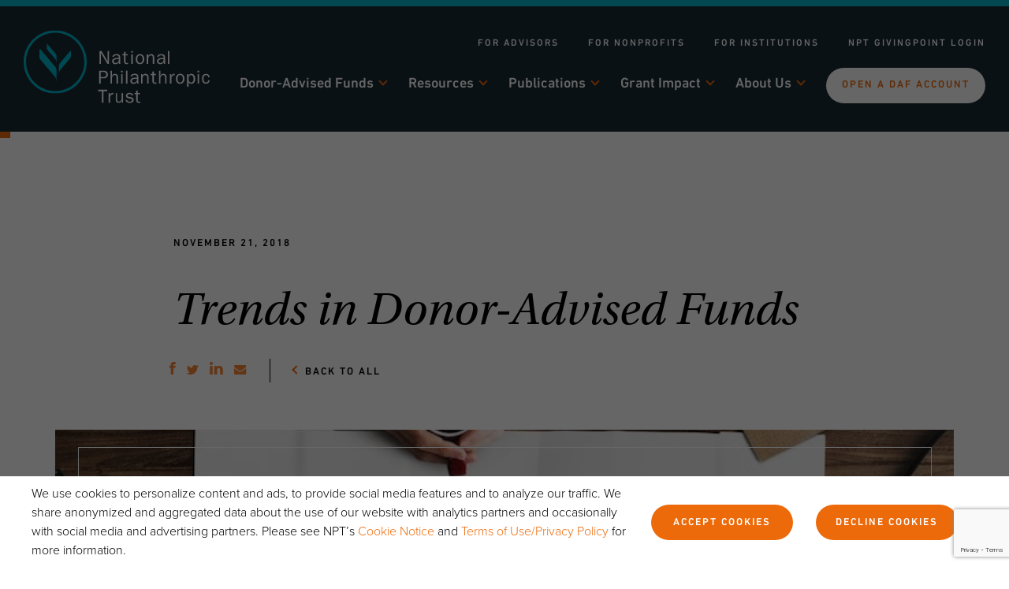

--- FILE ---
content_type: text/html; charset=UTF-8
request_url: https://www.nptrust.org/philanthropic-resources/philanthropist/trends-in-donor-advised-funds/
body_size: 75593
content:
<!DOCTYPE html>
<!--[if lt IE 7]>
<html class="no-js lt-ie9 lt-ie8 lt-ie7"> <![endif]-->
<!--[if IE 7]>
<html class="no-js lt-ie9 lt-ie8"> <![endif]-->
<!--[if IE 8]>
<html class="no-js lt-ie9"> <![endif]-->
<!--[if IE 9]>
<html class="no-js ie9"> <![endif]-->
<!--[if gt IE 8]><!-->
<html class="no-js" lang="en">
<!--<![endif]-->

<head>

    <!-- Google Tag Manager -->
    <!-- <script>
        (function(w, d, s, l, i) {
            w[l] = w[l] || [];
            w[l].push({
                'gtm.start': new Date().getTime(),
                event: 'gtm.js'
            });
            var f = d.getElementsByTagName(s)[0],
                j = d.createElement(s),
                dl = l != 'dataLayer' ? '&l=' + l : '';
            j.async = true;
            j.src =
                'https://www.googletagmanager.com/gtm.js?id=' + i + dl;
            f.parentNode.insertBefore(j, f);
        })(window, document, 'script', 'dataLayer', 'GTM-W4D6SQN');
    </script> -->
    <!-- End Google Tag Manager -->
    <!-- Google Tag Manager -->
    <!-- <script>
        (function(w, d, s, l, i) {
            w[l] = w[l] || [];
            w[l].push({
                'gtm.start': new Date().getTime(),
                event: 'gtm.js'
            });
            var f = d.getElementsByTagName(s)[0],
                j = d.createElement(s),
                dl = l != 'dataLayer' ? '&l=' + l : '';
            j.async = true;
            j.src =
                'https://www.googletagmanager.com/gtm.js?id=' + i + dl;
            f.parentNode.insertBefore(j, f);
        })(window, document, 'script', 'dataLayer', 'GTM-W6J5BMP');
    </script> -->
    <!-- End Google Tag Manager -->

    <!-- CookiePro Cookies Consent Notice start -->

    <!-- <script src="https://cookie-cdn.cookiepro.com/consent/b9304de5-b3da-4afa-85ee-7231a2b6b2f8.js" type="text/javascript" charset="UTF-8"></script>

<script type="text/javascript">

function OptanonWrapper() { }

</script> -->

    <!-- CookiePro Cookies Consent Notice end -->

    <!-- Hotjar Tracking Code for https://www.nptrust.org/ -->
    <!--<script>
        (function(h, o, t, j, a, r) {
            h.hj = h.hj || function() {
                (h.hj.q = h.hj.q || []).push(arguments)
            };
            h._hjSettings = {
                hjid: 2792922,
                hjsv: 6
            };
            a = o.getElementsByTagName('head')[0];
            r = o.createElement('script');
            r.async = 1;
            r.src = t + h._hjSettings.hjid + j + h._hjSettings.hjsv;
            a.appendChild(r);
        })(window, document, 'https://static.hotjar.com/c/hotjar-', '.js?sv=');
    </script>-->

    <meta charset="UTF-8"/>
<script type="text/javascript">
/* <![CDATA[ */
var gform;gform||(document.addEventListener("gform_main_scripts_loaded",function(){gform.scriptsLoaded=!0}),document.addEventListener("gform/theme/scripts_loaded",function(){gform.themeScriptsLoaded=!0}),window.addEventListener("DOMContentLoaded",function(){gform.domLoaded=!0}),gform={domLoaded:!1,scriptsLoaded:!1,themeScriptsLoaded:!1,isFormEditor:()=>"function"==typeof InitializeEditor,callIfLoaded:function(o){return!(!gform.domLoaded||!gform.scriptsLoaded||!gform.themeScriptsLoaded&&!gform.isFormEditor()||(gform.isFormEditor()&&console.warn("The use of gform.initializeOnLoaded() is deprecated in the form editor context and will be removed in Gravity Forms 3.1."),o(),0))},initializeOnLoaded:function(o){gform.callIfLoaded(o)||(document.addEventListener("gform_main_scripts_loaded",()=>{gform.scriptsLoaded=!0,gform.callIfLoaded(o)}),document.addEventListener("gform/theme/scripts_loaded",()=>{gform.themeScriptsLoaded=!0,gform.callIfLoaded(o)}),window.addEventListener("DOMContentLoaded",()=>{gform.domLoaded=!0,gform.callIfLoaded(o)}))},hooks:{action:{},filter:{}},addAction:function(o,r,e,t){gform.addHook("action",o,r,e,t)},addFilter:function(o,r,e,t){gform.addHook("filter",o,r,e,t)},doAction:function(o){gform.doHook("action",o,arguments)},applyFilters:function(o){return gform.doHook("filter",o,arguments)},removeAction:function(o,r){gform.removeHook("action",o,r)},removeFilter:function(o,r,e){gform.removeHook("filter",o,r,e)},addHook:function(o,r,e,t,n){null==gform.hooks[o][r]&&(gform.hooks[o][r]=[]);var d=gform.hooks[o][r];null==n&&(n=r+"_"+d.length),gform.hooks[o][r].push({tag:n,callable:e,priority:t=null==t?10:t})},doHook:function(r,o,e){var t;if(e=Array.prototype.slice.call(e,1),null!=gform.hooks[r][o]&&((o=gform.hooks[r][o]).sort(function(o,r){return o.priority-r.priority}),o.forEach(function(o){"function"!=typeof(t=o.callable)&&(t=window[t]),"action"==r?t.apply(null,e):e[0]=t.apply(null,e)})),"filter"==r)return e[0]},removeHook:function(o,r,t,n){var e;null!=gform.hooks[o][r]&&(e=(e=gform.hooks[o][r]).filter(function(o,r,e){return!!(null!=n&&n!=o.tag||null!=t&&t!=o.priority)}),gform.hooks[o][r]=e)}});
/* ]]> */
</script>

    <meta http-equiv="X-UA-Compatible" content="IE=edge,chrome=1"><script type="text/javascript">(window.NREUM||(NREUM={})).init={privacy:{cookies_enabled:true},ajax:{deny_list:["bam.nr-data.net"]},feature_flags:["soft_nav"],distributed_tracing:{enabled:true}};(window.NREUM||(NREUM={})).loader_config={agentID:"1103353076",accountID:"4566585",trustKey:"4566585",xpid:"UAMBV1NbDRABVFFbAgMHVF0J",licenseKey:"NRJS-d395c72795e3ccd80b5",applicationID:"1009520298",browserID:"1103353076"};;/*! For license information please see nr-loader-spa-1.308.0.min.js.LICENSE.txt */
(()=>{var e,t,r={384:(e,t,r)=>{"use strict";r.d(t,{NT:()=>a,US:()=>u,Zm:()=>o,bQ:()=>d,dV:()=>c,pV:()=>l});var n=r(6154),i=r(1863),s=r(1910);const a={beacon:"bam.nr-data.net",errorBeacon:"bam.nr-data.net"};function o(){return n.gm.NREUM||(n.gm.NREUM={}),void 0===n.gm.newrelic&&(n.gm.newrelic=n.gm.NREUM),n.gm.NREUM}function c(){let e=o();return e.o||(e.o={ST:n.gm.setTimeout,SI:n.gm.setImmediate||n.gm.setInterval,CT:n.gm.clearTimeout,XHR:n.gm.XMLHttpRequest,REQ:n.gm.Request,EV:n.gm.Event,PR:n.gm.Promise,MO:n.gm.MutationObserver,FETCH:n.gm.fetch,WS:n.gm.WebSocket},(0,s.i)(...Object.values(e.o))),e}function d(e,t){let r=o();r.initializedAgents??={},t.initializedAt={ms:(0,i.t)(),date:new Date},r.initializedAgents[e]=t}function u(e,t){o()[e]=t}function l(){return function(){let e=o();const t=e.info||{};e.info={beacon:a.beacon,errorBeacon:a.errorBeacon,...t}}(),function(){let e=o();const t=e.init||{};e.init={...t}}(),c(),function(){let e=o();const t=e.loader_config||{};e.loader_config={...t}}(),o()}},782:(e,t,r)=>{"use strict";r.d(t,{T:()=>n});const n=r(860).K7.pageViewTiming},860:(e,t,r)=>{"use strict";r.d(t,{$J:()=>u,K7:()=>c,P3:()=>d,XX:()=>i,Yy:()=>o,df:()=>s,qY:()=>n,v4:()=>a});const n="events",i="jserrors",s="browser/blobs",a="rum",o="browser/logs",c={ajax:"ajax",genericEvents:"generic_events",jserrors:i,logging:"logging",metrics:"metrics",pageAction:"page_action",pageViewEvent:"page_view_event",pageViewTiming:"page_view_timing",sessionReplay:"session_replay",sessionTrace:"session_trace",softNav:"soft_navigations",spa:"spa"},d={[c.pageViewEvent]:1,[c.pageViewTiming]:2,[c.metrics]:3,[c.jserrors]:4,[c.spa]:5,[c.ajax]:6,[c.sessionTrace]:7,[c.softNav]:8,[c.sessionReplay]:9,[c.logging]:10,[c.genericEvents]:11},u={[c.pageViewEvent]:a,[c.pageViewTiming]:n,[c.ajax]:n,[c.spa]:n,[c.softNav]:n,[c.metrics]:i,[c.jserrors]:i,[c.sessionTrace]:s,[c.sessionReplay]:s,[c.logging]:o,[c.genericEvents]:"ins"}},944:(e,t,r)=>{"use strict";r.d(t,{R:()=>i});var n=r(3241);function i(e,t){"function"==typeof console.debug&&(console.debug("New Relic Warning: https://github.com/newrelic/newrelic-browser-agent/blob/main/docs/warning-codes.md#".concat(e),t),(0,n.W)({agentIdentifier:null,drained:null,type:"data",name:"warn",feature:"warn",data:{code:e,secondary:t}}))}},993:(e,t,r)=>{"use strict";r.d(t,{A$:()=>s,ET:()=>a,TZ:()=>o,p_:()=>i});var n=r(860);const i={ERROR:"ERROR",WARN:"WARN",INFO:"INFO",DEBUG:"DEBUG",TRACE:"TRACE"},s={OFF:0,ERROR:1,WARN:2,INFO:3,DEBUG:4,TRACE:5},a="log",o=n.K7.logging},1541:(e,t,r)=>{"use strict";r.d(t,{U:()=>i,f:()=>n});const n={MFE:"MFE",BA:"BA"};function i(e,t){if(2!==t?.harvestEndpointVersion)return{};const r=t.agentRef.runtime.appMetadata.agents[0].entityGuid;return e?{"source.id":e.id,"source.name":e.name,"source.type":e.type,"parent.id":e.parent?.id||r,"parent.type":e.parent?.type||n.BA}:{"entity.guid":r,appId:t.agentRef.info.applicationID}}},1687:(e,t,r)=>{"use strict";r.d(t,{Ak:()=>d,Ze:()=>h,x3:()=>u});var n=r(3241),i=r(7836),s=r(3606),a=r(860),o=r(2646);const c={};function d(e,t){const r={staged:!1,priority:a.P3[t]||0};l(e),c[e].get(t)||c[e].set(t,r)}function u(e,t){e&&c[e]&&(c[e].get(t)&&c[e].delete(t),p(e,t,!1),c[e].size&&f(e))}function l(e){if(!e)throw new Error("agentIdentifier required");c[e]||(c[e]=new Map)}function h(e="",t="feature",r=!1){if(l(e),!e||!c[e].get(t)||r)return p(e,t);c[e].get(t).staged=!0,f(e)}function f(e){const t=Array.from(c[e]);t.every(([e,t])=>t.staged)&&(t.sort((e,t)=>e[1].priority-t[1].priority),t.forEach(([t])=>{c[e].delete(t),p(e,t)}))}function p(e,t,r=!0){const a=e?i.ee.get(e):i.ee,c=s.i.handlers;if(!a.aborted&&a.backlog&&c){if((0,n.W)({agentIdentifier:e,type:"lifecycle",name:"drain",feature:t}),r){const e=a.backlog[t],r=c[t];if(r){for(let t=0;e&&t<e.length;++t)g(e[t],r);Object.entries(r).forEach(([e,t])=>{Object.values(t||{}).forEach(t=>{t[0]?.on&&t[0]?.context()instanceof o.y&&t[0].on(e,t[1])})})}}a.isolatedBacklog||delete c[t],a.backlog[t]=null,a.emit("drain-"+t,[])}}function g(e,t){var r=e[1];Object.values(t[r]||{}).forEach(t=>{var r=e[0];if(t[0]===r){var n=t[1],i=e[3],s=e[2];n.apply(i,s)}})}},1738:(e,t,r)=>{"use strict";r.d(t,{U:()=>f,Y:()=>h});var n=r(3241),i=r(9908),s=r(1863),a=r(944),o=r(5701),c=r(3969),d=r(8362),u=r(860),l=r(4261);function h(e,t,r,s){const h=s||r;!h||h[e]&&h[e]!==d.d.prototype[e]||(h[e]=function(){(0,i.p)(c.xV,["API/"+e+"/called"],void 0,u.K7.metrics,r.ee),(0,n.W)({agentIdentifier:r.agentIdentifier,drained:!!o.B?.[r.agentIdentifier],type:"data",name:"api",feature:l.Pl+e,data:{}});try{return t.apply(this,arguments)}catch(e){(0,a.R)(23,e)}})}function f(e,t,r,n,a){const o=e.info;null===r?delete o.jsAttributes[t]:o.jsAttributes[t]=r,(a||null===r)&&(0,i.p)(l.Pl+n,[(0,s.t)(),t,r],void 0,"session",e.ee)}},1741:(e,t,r)=>{"use strict";r.d(t,{W:()=>s});var n=r(944),i=r(4261);class s{#e(e,...t){if(this[e]!==s.prototype[e])return this[e](...t);(0,n.R)(35,e)}addPageAction(e,t){return this.#e(i.hG,e,t)}register(e){return this.#e(i.eY,e)}recordCustomEvent(e,t){return this.#e(i.fF,e,t)}setPageViewName(e,t){return this.#e(i.Fw,e,t)}setCustomAttribute(e,t,r){return this.#e(i.cD,e,t,r)}noticeError(e,t){return this.#e(i.o5,e,t)}setUserId(e,t=!1){return this.#e(i.Dl,e,t)}setApplicationVersion(e){return this.#e(i.nb,e)}setErrorHandler(e){return this.#e(i.bt,e)}addRelease(e,t){return this.#e(i.k6,e,t)}log(e,t){return this.#e(i.$9,e,t)}start(){return this.#e(i.d3)}finished(e){return this.#e(i.BL,e)}recordReplay(){return this.#e(i.CH)}pauseReplay(){return this.#e(i.Tb)}addToTrace(e){return this.#e(i.U2,e)}setCurrentRouteName(e){return this.#e(i.PA,e)}interaction(e){return this.#e(i.dT,e)}wrapLogger(e,t,r){return this.#e(i.Wb,e,t,r)}measure(e,t){return this.#e(i.V1,e,t)}consent(e){return this.#e(i.Pv,e)}}},1863:(e,t,r)=>{"use strict";function n(){return Math.floor(performance.now())}r.d(t,{t:()=>n})},1910:(e,t,r)=>{"use strict";r.d(t,{i:()=>s});var n=r(944);const i=new Map;function s(...e){return e.every(e=>{if(i.has(e))return i.get(e);const t="function"==typeof e?e.toString():"",r=t.includes("[native code]"),s=t.includes("nrWrapper");return r||s||(0,n.R)(64,e?.name||t),i.set(e,r),r})}},2555:(e,t,r)=>{"use strict";r.d(t,{D:()=>o,f:()=>a});var n=r(384),i=r(8122);const s={beacon:n.NT.beacon,errorBeacon:n.NT.errorBeacon,licenseKey:void 0,applicationID:void 0,sa:void 0,queueTime:void 0,applicationTime:void 0,ttGuid:void 0,user:void 0,account:void 0,product:void 0,extra:void 0,jsAttributes:{},userAttributes:void 0,atts:void 0,transactionName:void 0,tNamePlain:void 0};function a(e){try{return!!e.licenseKey&&!!e.errorBeacon&&!!e.applicationID}catch(e){return!1}}const o=e=>(0,i.a)(e,s)},2614:(e,t,r)=>{"use strict";r.d(t,{BB:()=>a,H3:()=>n,g:()=>d,iL:()=>c,tS:()=>o,uh:()=>i,wk:()=>s});const n="NRBA",i="SESSION",s=144e5,a=18e5,o={STARTED:"session-started",PAUSE:"session-pause",RESET:"session-reset",RESUME:"session-resume",UPDATE:"session-update"},c={SAME_TAB:"same-tab",CROSS_TAB:"cross-tab"},d={OFF:0,FULL:1,ERROR:2}},2646:(e,t,r)=>{"use strict";r.d(t,{y:()=>n});class n{constructor(e){this.contextId=e}}},2843:(e,t,r)=>{"use strict";r.d(t,{G:()=>s,u:()=>i});var n=r(3878);function i(e,t=!1,r,i){(0,n.DD)("visibilitychange",function(){if(t)return void("hidden"===document.visibilityState&&e());e(document.visibilityState)},r,i)}function s(e,t,r){(0,n.sp)("pagehide",e,t,r)}},3241:(e,t,r)=>{"use strict";r.d(t,{W:()=>s});var n=r(6154);const i="newrelic";function s(e={}){try{n.gm.dispatchEvent(new CustomEvent(i,{detail:e}))}catch(e){}}},3304:(e,t,r)=>{"use strict";r.d(t,{A:()=>s});var n=r(7836);const i=()=>{const e=new WeakSet;return(t,r)=>{if("object"==typeof r&&null!==r){if(e.has(r))return;e.add(r)}return r}};function s(e){try{return JSON.stringify(e,i())??""}catch(e){try{n.ee.emit("internal-error",[e])}catch(e){}return""}}},3333:(e,t,r)=>{"use strict";r.d(t,{$v:()=>u,TZ:()=>n,Xh:()=>c,Zp:()=>i,kd:()=>d,mq:()=>o,nf:()=>a,qN:()=>s});const n=r(860).K7.genericEvents,i=["auxclick","click","copy","keydown","paste","scrollend"],s=["focus","blur"],a=4,o=1e3,c=2e3,d=["PageAction","UserAction","BrowserPerformance"],u={RESOURCES:"experimental.resources",REGISTER:"register"}},3434:(e,t,r)=>{"use strict";r.d(t,{Jt:()=>s,YM:()=>d});var n=r(7836),i=r(5607);const s="nr@original:".concat(i.W),a=50;var o=Object.prototype.hasOwnProperty,c=!1;function d(e,t){return e||(e=n.ee),r.inPlace=function(e,t,n,i,s){n||(n="");const a="-"===n.charAt(0);for(let o=0;o<t.length;o++){const c=t[o],d=e[c];l(d)||(e[c]=r(d,a?c+n:n,i,c,s))}},r.flag=s,r;function r(t,r,n,c,d){return l(t)?t:(r||(r=""),nrWrapper[s]=t,function(e,t,r){if(Object.defineProperty&&Object.keys)try{return Object.keys(e).forEach(function(r){Object.defineProperty(t,r,{get:function(){return e[r]},set:function(t){return e[r]=t,t}})}),t}catch(e){u([e],r)}for(var n in e)o.call(e,n)&&(t[n]=e[n])}(t,nrWrapper,e),nrWrapper);function nrWrapper(){var s,o,l,h;let f;try{o=this,s=[...arguments],l="function"==typeof n?n(s,o):n||{}}catch(t){u([t,"",[s,o,c],l],e)}i(r+"start",[s,o,c],l,d);const p=performance.now();let g;try{return h=t.apply(o,s),g=performance.now(),h}catch(e){throw g=performance.now(),i(r+"err",[s,o,e],l,d),f=e,f}finally{const e=g-p,t={start:p,end:g,duration:e,isLongTask:e>=a,methodName:c,thrownError:f};t.isLongTask&&i("long-task",[t,o],l,d),i(r+"end",[s,o,h],l,d)}}}function i(r,n,i,s){if(!c||t){var a=c;c=!0;try{e.emit(r,n,i,t,s)}catch(t){u([t,r,n,i],e)}c=a}}}function u(e,t){t||(t=n.ee);try{t.emit("internal-error",e)}catch(e){}}function l(e){return!(e&&"function"==typeof e&&e.apply&&!e[s])}},3606:(e,t,r)=>{"use strict";r.d(t,{i:()=>s});var n=r(9908);s.on=a;var i=s.handlers={};function s(e,t,r,s){a(s||n.d,i,e,t,r)}function a(e,t,r,i,s){s||(s="feature"),e||(e=n.d);var a=t[s]=t[s]||{};(a[r]=a[r]||[]).push([e,i])}},3738:(e,t,r)=>{"use strict";r.d(t,{He:()=>i,Kp:()=>o,Lc:()=>d,Rz:()=>u,TZ:()=>n,bD:()=>s,d3:()=>a,jx:()=>l,sl:()=>h,uP:()=>c});const n=r(860).K7.sessionTrace,i="bstResource",s="resource",a="-start",o="-end",c="fn"+a,d="fn"+o,u="pushState",l=1e3,h=3e4},3785:(e,t,r)=>{"use strict";r.d(t,{R:()=>c,b:()=>d});var n=r(9908),i=r(1863),s=r(860),a=r(3969),o=r(993);function c(e,t,r={},c=o.p_.INFO,d=!0,u,l=(0,i.t)()){(0,n.p)(a.xV,["API/logging/".concat(c.toLowerCase(),"/called")],void 0,s.K7.metrics,e),(0,n.p)(o.ET,[l,t,r,c,d,u],void 0,s.K7.logging,e)}function d(e){return"string"==typeof e&&Object.values(o.p_).some(t=>t===e.toUpperCase().trim())}},3878:(e,t,r)=>{"use strict";function n(e,t){return{capture:e,passive:!1,signal:t}}function i(e,t,r=!1,i){window.addEventListener(e,t,n(r,i))}function s(e,t,r=!1,i){document.addEventListener(e,t,n(r,i))}r.d(t,{DD:()=>s,jT:()=>n,sp:()=>i})},3962:(e,t,r)=>{"use strict";r.d(t,{AM:()=>a,O2:()=>l,OV:()=>s,Qu:()=>h,TZ:()=>c,ih:()=>f,pP:()=>o,t1:()=>u,tC:()=>i,wD:()=>d});var n=r(860);const i=["click","keydown","submit"],s="popstate",a="api",o="initialPageLoad",c=n.K7.softNav,d=5e3,u=500,l={INITIAL_PAGE_LOAD:"",ROUTE_CHANGE:1,UNSPECIFIED:2},h={INTERACTION:1,AJAX:2,CUSTOM_END:3,CUSTOM_TRACER:4},f={IP:"in progress",PF:"pending finish",FIN:"finished",CAN:"cancelled"}},3969:(e,t,r)=>{"use strict";r.d(t,{TZ:()=>n,XG:()=>o,rs:()=>i,xV:()=>a,z_:()=>s});const n=r(860).K7.metrics,i="sm",s="cm",a="storeSupportabilityMetrics",o="storeEventMetrics"},4234:(e,t,r)=>{"use strict";r.d(t,{W:()=>s});var n=r(7836),i=r(1687);class s{constructor(e,t){this.agentIdentifier=e,this.ee=n.ee.get(e),this.featureName=t,this.blocked=!1}deregisterDrain(){(0,i.x3)(this.agentIdentifier,this.featureName)}}},4261:(e,t,r)=>{"use strict";r.d(t,{$9:()=>u,BL:()=>c,CH:()=>p,Dl:()=>R,Fw:()=>w,PA:()=>v,Pl:()=>n,Pv:()=>A,Tb:()=>h,U2:()=>a,V1:()=>E,Wb:()=>T,bt:()=>y,cD:()=>b,d3:()=>x,dT:()=>d,eY:()=>g,fF:()=>f,hG:()=>s,hw:()=>i,k6:()=>o,nb:()=>m,o5:()=>l});const n="api-",i=n+"ixn-",s="addPageAction",a="addToTrace",o="addRelease",c="finished",d="interaction",u="log",l="noticeError",h="pauseReplay",f="recordCustomEvent",p="recordReplay",g="register",m="setApplicationVersion",v="setCurrentRouteName",b="setCustomAttribute",y="setErrorHandler",w="setPageViewName",R="setUserId",x="start",T="wrapLogger",E="measure",A="consent"},5205:(e,t,r)=>{"use strict";r.d(t,{j:()=>S});var n=r(384),i=r(1741);var s=r(2555),a=r(3333);const o=e=>{if(!e||"string"!=typeof e)return!1;try{document.createDocumentFragment().querySelector(e)}catch{return!1}return!0};var c=r(2614),d=r(944),u=r(8122);const l="[data-nr-mask]",h=e=>(0,u.a)(e,(()=>{const e={feature_flags:[],experimental:{allow_registered_children:!1,resources:!1},mask_selector:"*",block_selector:"[data-nr-block]",mask_input_options:{color:!1,date:!1,"datetime-local":!1,email:!1,month:!1,number:!1,range:!1,search:!1,tel:!1,text:!1,time:!1,url:!1,week:!1,textarea:!1,select:!1,password:!0}};return{ajax:{deny_list:void 0,block_internal:!0,enabled:!0,autoStart:!0},api:{get allow_registered_children(){return e.feature_flags.includes(a.$v.REGISTER)||e.experimental.allow_registered_children},set allow_registered_children(t){e.experimental.allow_registered_children=t},duplicate_registered_data:!1},browser_consent_mode:{enabled:!1},distributed_tracing:{enabled:void 0,exclude_newrelic_header:void 0,cors_use_newrelic_header:void 0,cors_use_tracecontext_headers:void 0,allowed_origins:void 0},get feature_flags(){return e.feature_flags},set feature_flags(t){e.feature_flags=t},generic_events:{enabled:!0,autoStart:!0},harvest:{interval:30},jserrors:{enabled:!0,autoStart:!0},logging:{enabled:!0,autoStart:!0},metrics:{enabled:!0,autoStart:!0},obfuscate:void 0,page_action:{enabled:!0},page_view_event:{enabled:!0,autoStart:!0},page_view_timing:{enabled:!0,autoStart:!0},performance:{capture_marks:!1,capture_measures:!1,capture_detail:!0,resources:{get enabled(){return e.feature_flags.includes(a.$v.RESOURCES)||e.experimental.resources},set enabled(t){e.experimental.resources=t},asset_types:[],first_party_domains:[],ignore_newrelic:!0}},privacy:{cookies_enabled:!0},proxy:{assets:void 0,beacon:void 0},session:{expiresMs:c.wk,inactiveMs:c.BB},session_replay:{autoStart:!0,enabled:!1,preload:!1,sampling_rate:10,error_sampling_rate:100,collect_fonts:!1,inline_images:!1,fix_stylesheets:!0,mask_all_inputs:!0,get mask_text_selector(){return e.mask_selector},set mask_text_selector(t){o(t)?e.mask_selector="".concat(t,",").concat(l):""===t||null===t?e.mask_selector=l:(0,d.R)(5,t)},get block_class(){return"nr-block"},get ignore_class(){return"nr-ignore"},get mask_text_class(){return"nr-mask"},get block_selector(){return e.block_selector},set block_selector(t){o(t)?e.block_selector+=",".concat(t):""!==t&&(0,d.R)(6,t)},get mask_input_options(){return e.mask_input_options},set mask_input_options(t){t&&"object"==typeof t?e.mask_input_options={...t,password:!0}:(0,d.R)(7,t)}},session_trace:{enabled:!0,autoStart:!0},soft_navigations:{enabled:!0,autoStart:!0},spa:{enabled:!0,autoStart:!0},ssl:void 0,user_actions:{enabled:!0,elementAttributes:["id","className","tagName","type"]}}})());var f=r(6154),p=r(9324);let g=0;const m={buildEnv:p.F3,distMethod:p.Xs,version:p.xv,originTime:f.WN},v={consented:!1},b={appMetadata:{},get consented(){return this.session?.state?.consent||v.consented},set consented(e){v.consented=e},customTransaction:void 0,denyList:void 0,disabled:!1,harvester:void 0,isolatedBacklog:!1,isRecording:!1,loaderType:void 0,maxBytes:3e4,obfuscator:void 0,onerror:void 0,ptid:void 0,releaseIds:{},session:void 0,timeKeeper:void 0,registeredEntities:[],jsAttributesMetadata:{bytes:0},get harvestCount(){return++g}},y=e=>{const t=(0,u.a)(e,b),r=Object.keys(m).reduce((e,t)=>(e[t]={value:m[t],writable:!1,configurable:!0,enumerable:!0},e),{});return Object.defineProperties(t,r)};var w=r(5701);const R=e=>{const t=e.startsWith("http");e+="/",r.p=t?e:"https://"+e};var x=r(7836),T=r(3241);const E={accountID:void 0,trustKey:void 0,agentID:void 0,licenseKey:void 0,applicationID:void 0,xpid:void 0},A=e=>(0,u.a)(e,E),_=new Set;function S(e,t={},r,a){let{init:o,info:c,loader_config:d,runtime:u={},exposed:l=!0}=t;if(!c){const e=(0,n.pV)();o=e.init,c=e.info,d=e.loader_config}e.init=h(o||{}),e.loader_config=A(d||{}),c.jsAttributes??={},f.bv&&(c.jsAttributes.isWorker=!0),e.info=(0,s.D)(c);const p=e.init,g=[c.beacon,c.errorBeacon];_.has(e.agentIdentifier)||(p.proxy.assets&&(R(p.proxy.assets),g.push(p.proxy.assets)),p.proxy.beacon&&g.push(p.proxy.beacon),e.beacons=[...g],function(e){const t=(0,n.pV)();Object.getOwnPropertyNames(i.W.prototype).forEach(r=>{const n=i.W.prototype[r];if("function"!=typeof n||"constructor"===n)return;let s=t[r];e[r]&&!1!==e.exposed&&"micro-agent"!==e.runtime?.loaderType&&(t[r]=(...t)=>{const n=e[r](...t);return s?s(...t):n})})}(e),(0,n.US)("activatedFeatures",w.B)),u.denyList=[...p.ajax.deny_list||[],...p.ajax.block_internal?g:[]],u.ptid=e.agentIdentifier,u.loaderType=r,e.runtime=y(u),_.has(e.agentIdentifier)||(e.ee=x.ee.get(e.agentIdentifier),e.exposed=l,(0,T.W)({agentIdentifier:e.agentIdentifier,drained:!!w.B?.[e.agentIdentifier],type:"lifecycle",name:"initialize",feature:void 0,data:e.config})),_.add(e.agentIdentifier)}},5270:(e,t,r)=>{"use strict";r.d(t,{Aw:()=>a,SR:()=>s,rF:()=>o});var n=r(384),i=r(7767);function s(e){return!!(0,n.dV)().o.MO&&(0,i.V)(e)&&!0===e?.session_trace.enabled}function a(e){return!0===e?.session_replay.preload&&s(e)}function o(e,t){try{if("string"==typeof t?.type){if("password"===t.type.toLowerCase())return"*".repeat(e?.length||0);if(void 0!==t?.dataset?.nrUnmask||t?.classList?.contains("nr-unmask"))return e}}catch(e){}return"string"==typeof e?e.replace(/[\S]/g,"*"):"*".repeat(e?.length||0)}},5289:(e,t,r)=>{"use strict";r.d(t,{GG:()=>a,Qr:()=>c,sB:()=>o});var n=r(3878),i=r(6389);function s(){return"undefined"==typeof document||"complete"===document.readyState}function a(e,t){if(s())return e();const r=(0,i.J)(e),a=setInterval(()=>{s()&&(clearInterval(a),r())},500);(0,n.sp)("load",r,t)}function o(e){if(s())return e();(0,n.DD)("DOMContentLoaded",e)}function c(e){if(s())return e();(0,n.sp)("popstate",e)}},5607:(e,t,r)=>{"use strict";r.d(t,{W:()=>n});const n=(0,r(9566).bz)()},5701:(e,t,r)=>{"use strict";r.d(t,{B:()=>s,t:()=>a});var n=r(3241);const i=new Set,s={};function a(e,t){const r=t.agentIdentifier;s[r]??={},e&&"object"==typeof e&&(i.has(r)||(t.ee.emit("rumresp",[e]),s[r]=e,i.add(r),(0,n.W)({agentIdentifier:r,loaded:!0,drained:!0,type:"lifecycle",name:"load",feature:void 0,data:e})))}},6154:(e,t,r)=>{"use strict";r.d(t,{OF:()=>d,RI:()=>i,WN:()=>h,bv:()=>s,eN:()=>f,gm:()=>a,lR:()=>l,m:()=>c,mw:()=>o,sb:()=>u});var n=r(1863);const i="undefined"!=typeof window&&!!window.document,s="undefined"!=typeof WorkerGlobalScope&&("undefined"!=typeof self&&self instanceof WorkerGlobalScope&&self.navigator instanceof WorkerNavigator||"undefined"!=typeof globalThis&&globalThis instanceof WorkerGlobalScope&&globalThis.navigator instanceof WorkerNavigator),a=i?window:"undefined"!=typeof WorkerGlobalScope&&("undefined"!=typeof self&&self instanceof WorkerGlobalScope&&self||"undefined"!=typeof globalThis&&globalThis instanceof WorkerGlobalScope&&globalThis),o=Boolean("hidden"===a?.document?.visibilityState),c=""+a?.location,d=/iPad|iPhone|iPod/.test(a.navigator?.userAgent),u=d&&"undefined"==typeof SharedWorker,l=(()=>{const e=a.navigator?.userAgent?.match(/Firefox[/\s](\d+\.\d+)/);return Array.isArray(e)&&e.length>=2?+e[1]:0})(),h=Date.now()-(0,n.t)(),f=()=>"undefined"!=typeof PerformanceNavigationTiming&&a?.performance?.getEntriesByType("navigation")?.[0]?.responseStart},6344:(e,t,r)=>{"use strict";r.d(t,{BB:()=>u,Qb:()=>l,TZ:()=>i,Ug:()=>a,Vh:()=>s,_s:()=>o,bc:()=>d,yP:()=>c});var n=r(2614);const i=r(860).K7.sessionReplay,s="errorDuringReplay",a=.12,o={DomContentLoaded:0,Load:1,FullSnapshot:2,IncrementalSnapshot:3,Meta:4,Custom:5},c={[n.g.ERROR]:15e3,[n.g.FULL]:3e5,[n.g.OFF]:0},d={RESET:{message:"Session was reset",sm:"Reset"},IMPORT:{message:"Recorder failed to import",sm:"Import"},TOO_MANY:{message:"429: Too Many Requests",sm:"Too-Many"},TOO_BIG:{message:"Payload was too large",sm:"Too-Big"},CROSS_TAB:{message:"Session Entity was set to OFF on another tab",sm:"Cross-Tab"},ENTITLEMENTS:{message:"Session Replay is not allowed and will not be started",sm:"Entitlement"}},u=5e3,l={API:"api",RESUME:"resume",SWITCH_TO_FULL:"switchToFull",INITIALIZE:"initialize",PRELOAD:"preload"}},6389:(e,t,r)=>{"use strict";function n(e,t=500,r={}){const n=r?.leading||!1;let i;return(...r)=>{n&&void 0===i&&(e.apply(this,r),i=setTimeout(()=>{i=clearTimeout(i)},t)),n||(clearTimeout(i),i=setTimeout(()=>{e.apply(this,r)},t))}}function i(e){let t=!1;return(...r)=>{t||(t=!0,e.apply(this,r))}}r.d(t,{J:()=>i,s:()=>n})},6630:(e,t,r)=>{"use strict";r.d(t,{T:()=>n});const n=r(860).K7.pageViewEvent},6774:(e,t,r)=>{"use strict";r.d(t,{T:()=>n});const n=r(860).K7.jserrors},7295:(e,t,r)=>{"use strict";r.d(t,{Xv:()=>a,gX:()=>i,iW:()=>s});var n=[];function i(e){if(!e||s(e))return!1;if(0===n.length)return!0;if("*"===n[0].hostname)return!1;for(var t=0;t<n.length;t++){var r=n[t];if(r.hostname.test(e.hostname)&&r.pathname.test(e.pathname))return!1}return!0}function s(e){return void 0===e.hostname}function a(e){if(n=[],e&&e.length)for(var t=0;t<e.length;t++){let r=e[t];if(!r)continue;if("*"===r)return void(n=[{hostname:"*"}]);0===r.indexOf("http://")?r=r.substring(7):0===r.indexOf("https://")&&(r=r.substring(8));const i=r.indexOf("/");let s,a;i>0?(s=r.substring(0,i),a=r.substring(i)):(s=r,a="*");let[c]=s.split(":");n.push({hostname:o(c),pathname:o(a,!0)})}}function o(e,t=!1){const r=e.replace(/[.+?^${}()|[\]\\]/g,e=>"\\"+e).replace(/\*/g,".*?");return new RegExp((t?"^":"")+r+"$")}},7485:(e,t,r)=>{"use strict";r.d(t,{D:()=>i});var n=r(6154);function i(e){if(0===(e||"").indexOf("data:"))return{protocol:"data"};try{const t=new URL(e,location.href),r={port:t.port,hostname:t.hostname,pathname:t.pathname,search:t.search,protocol:t.protocol.slice(0,t.protocol.indexOf(":")),sameOrigin:t.protocol===n.gm?.location?.protocol&&t.host===n.gm?.location?.host};return r.port&&""!==r.port||("http:"===t.protocol&&(r.port="80"),"https:"===t.protocol&&(r.port="443")),r.pathname&&""!==r.pathname?r.pathname.startsWith("/")||(r.pathname="/".concat(r.pathname)):r.pathname="/",r}catch(e){return{}}}},7699:(e,t,r)=>{"use strict";r.d(t,{It:()=>s,KC:()=>o,No:()=>i,qh:()=>a});var n=r(860);const i=16e3,s=1e6,a="SESSION_ERROR",o={[n.K7.logging]:!0,[n.K7.genericEvents]:!1,[n.K7.jserrors]:!1,[n.K7.ajax]:!1}},7767:(e,t,r)=>{"use strict";r.d(t,{V:()=>i});var n=r(6154);const i=e=>n.RI&&!0===e?.privacy.cookies_enabled},7836:(e,t,r)=>{"use strict";r.d(t,{P:()=>o,ee:()=>c});var n=r(384),i=r(8990),s=r(2646),a=r(5607);const o="nr@context:".concat(a.W),c=function e(t,r){var n={},a={},u={},l=!1;try{l=16===r.length&&d.initializedAgents?.[r]?.runtime.isolatedBacklog}catch(e){}var h={on:p,addEventListener:p,removeEventListener:function(e,t){var r=n[e];if(!r)return;for(var i=0;i<r.length;i++)r[i]===t&&r.splice(i,1)},emit:function(e,r,n,i,s){!1!==s&&(s=!0);if(c.aborted&&!i)return;t&&s&&t.emit(e,r,n);var o=f(n);g(e).forEach(e=>{e.apply(o,r)});var d=v()[a[e]];d&&d.push([h,e,r,o]);return o},get:m,listeners:g,context:f,buffer:function(e,t){const r=v();if(t=t||"feature",h.aborted)return;Object.entries(e||{}).forEach(([e,n])=>{a[n]=t,t in r||(r[t]=[])})},abort:function(){h._aborted=!0,Object.keys(h.backlog).forEach(e=>{delete h.backlog[e]})},isBuffering:function(e){return!!v()[a[e]]},debugId:r,backlog:l?{}:t&&"object"==typeof t.backlog?t.backlog:{},isolatedBacklog:l};return Object.defineProperty(h,"aborted",{get:()=>{let e=h._aborted||!1;return e||(t&&(e=t.aborted),e)}}),h;function f(e){return e&&e instanceof s.y?e:e?(0,i.I)(e,o,()=>new s.y(o)):new s.y(o)}function p(e,t){n[e]=g(e).concat(t)}function g(e){return n[e]||[]}function m(t){return u[t]=u[t]||e(h,t)}function v(){return h.backlog}}(void 0,"globalEE"),d=(0,n.Zm)();d.ee||(d.ee=c)},8122:(e,t,r)=>{"use strict";r.d(t,{a:()=>i});var n=r(944);function i(e,t){try{if(!e||"object"!=typeof e)return(0,n.R)(3);if(!t||"object"!=typeof t)return(0,n.R)(4);const r=Object.create(Object.getPrototypeOf(t),Object.getOwnPropertyDescriptors(t)),s=0===Object.keys(r).length?e:r;for(let a in s)if(void 0!==e[a])try{if(null===e[a]){r[a]=null;continue}Array.isArray(e[a])&&Array.isArray(t[a])?r[a]=Array.from(new Set([...e[a],...t[a]])):"object"==typeof e[a]&&"object"==typeof t[a]?r[a]=i(e[a],t[a]):r[a]=e[a]}catch(e){r[a]||(0,n.R)(1,e)}return r}catch(e){(0,n.R)(2,e)}}},8139:(e,t,r)=>{"use strict";r.d(t,{u:()=>h});var n=r(7836),i=r(3434),s=r(8990),a=r(6154);const o={},c=a.gm.XMLHttpRequest,d="addEventListener",u="removeEventListener",l="nr@wrapped:".concat(n.P);function h(e){var t=function(e){return(e||n.ee).get("events")}(e);if(o[t.debugId]++)return t;o[t.debugId]=1;var r=(0,i.YM)(t,!0);function h(e){r.inPlace(e,[d,u],"-",p)}function p(e,t){return e[1]}return"getPrototypeOf"in Object&&(a.RI&&f(document,h),c&&f(c.prototype,h),f(a.gm,h)),t.on(d+"-start",function(e,t){var n=e[1];if(null!==n&&("function"==typeof n||"object"==typeof n)&&"newrelic"!==e[0]){var i=(0,s.I)(n,l,function(){var e={object:function(){if("function"!=typeof n.handleEvent)return;return n.handleEvent.apply(n,arguments)},function:n}[typeof n];return e?r(e,"fn-",null,e.name||"anonymous"):n});this.wrapped=e[1]=i}}),t.on(u+"-start",function(e){e[1]=this.wrapped||e[1]}),t}function f(e,t,...r){let n=e;for(;"object"==typeof n&&!Object.prototype.hasOwnProperty.call(n,d);)n=Object.getPrototypeOf(n);n&&t(n,...r)}},8362:(e,t,r)=>{"use strict";r.d(t,{d:()=>s});var n=r(9566),i=r(1741);class s extends i.W{agentIdentifier=(0,n.LA)(16)}},8374:(e,t,r)=>{r.nc=(()=>{try{return document?.currentScript?.nonce}catch(e){}return""})()},8990:(e,t,r)=>{"use strict";r.d(t,{I:()=>i});var n=Object.prototype.hasOwnProperty;function i(e,t,r){if(n.call(e,t))return e[t];var i=r();if(Object.defineProperty&&Object.keys)try{return Object.defineProperty(e,t,{value:i,writable:!0,enumerable:!1}),i}catch(e){}return e[t]=i,i}},9119:(e,t,r)=>{"use strict";r.d(t,{L:()=>s});var n=/([^?#]*)[^#]*(#[^?]*|$).*/,i=/([^?#]*)().*/;function s(e,t){return e?e.replace(t?n:i,"$1$2"):e}},9300:(e,t,r)=>{"use strict";r.d(t,{T:()=>n});const n=r(860).K7.ajax},9324:(e,t,r)=>{"use strict";r.d(t,{AJ:()=>a,F3:()=>i,Xs:()=>s,Yq:()=>o,xv:()=>n});const n="1.308.0",i="PROD",s="CDN",a="@newrelic/rrweb",o="1.0.1"},9566:(e,t,r)=>{"use strict";r.d(t,{LA:()=>o,ZF:()=>c,bz:()=>a,el:()=>d});var n=r(6154);const i="xxxxxxxx-xxxx-4xxx-yxxx-xxxxxxxxxxxx";function s(e,t){return e?15&e[t]:16*Math.random()|0}function a(){const e=n.gm?.crypto||n.gm?.msCrypto;let t,r=0;return e&&e.getRandomValues&&(t=e.getRandomValues(new Uint8Array(30))),i.split("").map(e=>"x"===e?s(t,r++).toString(16):"y"===e?(3&s()|8).toString(16):e).join("")}function o(e){const t=n.gm?.crypto||n.gm?.msCrypto;let r,i=0;t&&t.getRandomValues&&(r=t.getRandomValues(new Uint8Array(e)));const a=[];for(var o=0;o<e;o++)a.push(s(r,i++).toString(16));return a.join("")}function c(){return o(16)}function d(){return o(32)}},9908:(e,t,r)=>{"use strict";r.d(t,{d:()=>n,p:()=>i});var n=r(7836).ee.get("handle");function i(e,t,r,i,s){s?(s.buffer([e],i),s.emit(e,t,r)):(n.buffer([e],i),n.emit(e,t,r))}}},n={};function i(e){var t=n[e];if(void 0!==t)return t.exports;var s=n[e]={exports:{}};return r[e](s,s.exports,i),s.exports}i.m=r,i.d=(e,t)=>{for(var r in t)i.o(t,r)&&!i.o(e,r)&&Object.defineProperty(e,r,{enumerable:!0,get:t[r]})},i.f={},i.e=e=>Promise.all(Object.keys(i.f).reduce((t,r)=>(i.f[r](e,t),t),[])),i.u=e=>({212:"nr-spa-compressor",249:"nr-spa-recorder",478:"nr-spa"}[e]+"-1.308.0.min.js"),i.o=(e,t)=>Object.prototype.hasOwnProperty.call(e,t),e={},t="NRBA-1.308.0.PROD:",i.l=(r,n,s,a)=>{if(e[r])e[r].push(n);else{var o,c;if(void 0!==s)for(var d=document.getElementsByTagName("script"),u=0;u<d.length;u++){var l=d[u];if(l.getAttribute("src")==r||l.getAttribute("data-webpack")==t+s){o=l;break}}if(!o){c=!0;var h={478:"sha512-RSfSVnmHk59T/uIPbdSE0LPeqcEdF4/+XhfJdBuccH5rYMOEZDhFdtnh6X6nJk7hGpzHd9Ujhsy7lZEz/ORYCQ==",249:"sha512-ehJXhmntm85NSqW4MkhfQqmeKFulra3klDyY0OPDUE+sQ3GokHlPh1pmAzuNy//3j4ac6lzIbmXLvGQBMYmrkg==",212:"sha512-B9h4CR46ndKRgMBcK+j67uSR2RCnJfGefU+A7FrgR/k42ovXy5x/MAVFiSvFxuVeEk/pNLgvYGMp1cBSK/G6Fg=="};(o=document.createElement("script")).charset="utf-8",i.nc&&o.setAttribute("nonce",i.nc),o.setAttribute("data-webpack",t+s),o.src=r,0!==o.src.indexOf(window.location.origin+"/")&&(o.crossOrigin="anonymous"),h[a]&&(o.integrity=h[a])}e[r]=[n];var f=(t,n)=>{o.onerror=o.onload=null,clearTimeout(p);var i=e[r];if(delete e[r],o.parentNode&&o.parentNode.removeChild(o),i&&i.forEach(e=>e(n)),t)return t(n)},p=setTimeout(f.bind(null,void 0,{type:"timeout",target:o}),12e4);o.onerror=f.bind(null,o.onerror),o.onload=f.bind(null,o.onload),c&&document.head.appendChild(o)}},i.r=e=>{"undefined"!=typeof Symbol&&Symbol.toStringTag&&Object.defineProperty(e,Symbol.toStringTag,{value:"Module"}),Object.defineProperty(e,"__esModule",{value:!0})},i.p="https://js-agent.newrelic.com/",(()=>{var e={38:0,788:0};i.f.j=(t,r)=>{var n=i.o(e,t)?e[t]:void 0;if(0!==n)if(n)r.push(n[2]);else{var s=new Promise((r,i)=>n=e[t]=[r,i]);r.push(n[2]=s);var a=i.p+i.u(t),o=new Error;i.l(a,r=>{if(i.o(e,t)&&(0!==(n=e[t])&&(e[t]=void 0),n)){var s=r&&("load"===r.type?"missing":r.type),a=r&&r.target&&r.target.src;o.message="Loading chunk "+t+" failed: ("+s+": "+a+")",o.name="ChunkLoadError",o.type=s,o.request=a,n[1](o)}},"chunk-"+t,t)}};var t=(t,r)=>{var n,s,[a,o,c]=r,d=0;if(a.some(t=>0!==e[t])){for(n in o)i.o(o,n)&&(i.m[n]=o[n]);if(c)c(i)}for(t&&t(r);d<a.length;d++)s=a[d],i.o(e,s)&&e[s]&&e[s][0](),e[s]=0},r=self["webpackChunk:NRBA-1.308.0.PROD"]=self["webpackChunk:NRBA-1.308.0.PROD"]||[];r.forEach(t.bind(null,0)),r.push=t.bind(null,r.push.bind(r))})(),(()=>{"use strict";i(8374);var e=i(8362),t=i(860);const r=Object.values(t.K7);var n=i(5205);var s=i(9908),a=i(1863),o=i(4261),c=i(1738);var d=i(1687),u=i(4234),l=i(5289),h=i(6154),f=i(944),p=i(5270),g=i(7767),m=i(6389),v=i(7699);class b extends u.W{constructor(e,t){super(e.agentIdentifier,t),this.agentRef=e,this.abortHandler=void 0,this.featAggregate=void 0,this.loadedSuccessfully=void 0,this.onAggregateImported=new Promise(e=>{this.loadedSuccessfully=e}),this.deferred=Promise.resolve(),!1===e.init[this.featureName].autoStart?this.deferred=new Promise((t,r)=>{this.ee.on("manual-start-all",(0,m.J)(()=>{(0,d.Ak)(e.agentIdentifier,this.featureName),t()}))}):(0,d.Ak)(e.agentIdentifier,t)}importAggregator(e,t,r={}){if(this.featAggregate)return;const n=async()=>{let n;await this.deferred;try{if((0,g.V)(e.init)){const{setupAgentSession:t}=await i.e(478).then(i.bind(i,8766));n=t(e)}}catch(e){(0,f.R)(20,e),this.ee.emit("internal-error",[e]),(0,s.p)(v.qh,[e],void 0,this.featureName,this.ee)}try{if(!this.#t(this.featureName,n,e.init))return(0,d.Ze)(this.agentIdentifier,this.featureName),void this.loadedSuccessfully(!1);const{Aggregate:i}=await t();this.featAggregate=new i(e,r),e.runtime.harvester.initializedAggregates.push(this.featAggregate),this.loadedSuccessfully(!0)}catch(e){(0,f.R)(34,e),this.abortHandler?.(),(0,d.Ze)(this.agentIdentifier,this.featureName,!0),this.loadedSuccessfully(!1),this.ee&&this.ee.abort()}};h.RI?(0,l.GG)(()=>n(),!0):n()}#t(e,r,n){if(this.blocked)return!1;switch(e){case t.K7.sessionReplay:return(0,p.SR)(n)&&!!r;case t.K7.sessionTrace:return!!r;default:return!0}}}var y=i(6630),w=i(2614),R=i(3241);class x extends b{static featureName=y.T;constructor(e){var t;super(e,y.T),this.setupInspectionEvents(e.agentIdentifier),t=e,(0,c.Y)(o.Fw,function(e,r){"string"==typeof e&&("/"!==e.charAt(0)&&(e="/"+e),t.runtime.customTransaction=(r||"http://custom.transaction")+e,(0,s.p)(o.Pl+o.Fw,[(0,a.t)()],void 0,void 0,t.ee))},t),this.importAggregator(e,()=>i.e(478).then(i.bind(i,2467)))}setupInspectionEvents(e){const t=(t,r)=>{t&&(0,R.W)({agentIdentifier:e,timeStamp:t.timeStamp,loaded:"complete"===t.target.readyState,type:"window",name:r,data:t.target.location+""})};(0,l.sB)(e=>{t(e,"DOMContentLoaded")}),(0,l.GG)(e=>{t(e,"load")}),(0,l.Qr)(e=>{t(e,"navigate")}),this.ee.on(w.tS.UPDATE,(t,r)=>{(0,R.W)({agentIdentifier:e,type:"lifecycle",name:"session",data:r})})}}var T=i(384);class E extends e.d{constructor(e){var t;(super(),h.gm)?(this.features={},(0,T.bQ)(this.agentIdentifier,this),this.desiredFeatures=new Set(e.features||[]),this.desiredFeatures.add(x),(0,n.j)(this,e,e.loaderType||"agent"),t=this,(0,c.Y)(o.cD,function(e,r,n=!1){if("string"==typeof e){if(["string","number","boolean"].includes(typeof r)||null===r)return(0,c.U)(t,e,r,o.cD,n);(0,f.R)(40,typeof r)}else(0,f.R)(39,typeof e)},t),function(e){(0,c.Y)(o.Dl,function(t,r=!1){if("string"!=typeof t&&null!==t)return void(0,f.R)(41,typeof t);const n=e.info.jsAttributes["enduser.id"];r&&null!=n&&n!==t?(0,s.p)(o.Pl+"setUserIdAndResetSession",[t],void 0,"session",e.ee):(0,c.U)(e,"enduser.id",t,o.Dl,!0)},e)}(this),function(e){(0,c.Y)(o.nb,function(t){if("string"==typeof t||null===t)return(0,c.U)(e,"application.version",t,o.nb,!1);(0,f.R)(42,typeof t)},e)}(this),function(e){(0,c.Y)(o.d3,function(){e.ee.emit("manual-start-all")},e)}(this),function(e){(0,c.Y)(o.Pv,function(t=!0){if("boolean"==typeof t){if((0,s.p)(o.Pl+o.Pv,[t],void 0,"session",e.ee),e.runtime.consented=t,t){const t=e.features.page_view_event;t.onAggregateImported.then(e=>{const r=t.featAggregate;e&&!r.sentRum&&r.sendRum()})}}else(0,f.R)(65,typeof t)},e)}(this),this.run()):(0,f.R)(21)}get config(){return{info:this.info,init:this.init,loader_config:this.loader_config,runtime:this.runtime}}get api(){return this}run(){try{const e=function(e){const t={};return r.forEach(r=>{t[r]=!!e[r]?.enabled}),t}(this.init),n=[...this.desiredFeatures];n.sort((e,r)=>t.P3[e.featureName]-t.P3[r.featureName]),n.forEach(r=>{if(!e[r.featureName]&&r.featureName!==t.K7.pageViewEvent)return;if(r.featureName===t.K7.spa)return void(0,f.R)(67);const n=function(e){switch(e){case t.K7.ajax:return[t.K7.jserrors];case t.K7.sessionTrace:return[t.K7.ajax,t.K7.pageViewEvent];case t.K7.sessionReplay:return[t.K7.sessionTrace];case t.K7.pageViewTiming:return[t.K7.pageViewEvent];default:return[]}}(r.featureName).filter(e=>!(e in this.features));n.length>0&&(0,f.R)(36,{targetFeature:r.featureName,missingDependencies:n}),this.features[r.featureName]=new r(this)})}catch(e){(0,f.R)(22,e);for(const e in this.features)this.features[e].abortHandler?.();const t=(0,T.Zm)();delete t.initializedAgents[this.agentIdentifier]?.features,delete this.sharedAggregator;return t.ee.get(this.agentIdentifier).abort(),!1}}}var A=i(2843),_=i(782);class S extends b{static featureName=_.T;constructor(e){super(e,_.T),h.RI&&((0,A.u)(()=>(0,s.p)("docHidden",[(0,a.t)()],void 0,_.T,this.ee),!0),(0,A.G)(()=>(0,s.p)("winPagehide",[(0,a.t)()],void 0,_.T,this.ee)),this.importAggregator(e,()=>i.e(478).then(i.bind(i,9917))))}}var O=i(3969);class I extends b{static featureName=O.TZ;constructor(e){super(e,O.TZ),h.RI&&document.addEventListener("securitypolicyviolation",e=>{(0,s.p)(O.xV,["Generic/CSPViolation/Detected"],void 0,this.featureName,this.ee)}),this.importAggregator(e,()=>i.e(478).then(i.bind(i,6555)))}}var N=i(6774),P=i(3878),k=i(3304);class D{constructor(e,t,r,n,i){this.name="UncaughtError",this.message="string"==typeof e?e:(0,k.A)(e),this.sourceURL=t,this.line=r,this.column=n,this.__newrelic=i}}function C(e){return M(e)?e:new D(void 0!==e?.message?e.message:e,e?.filename||e?.sourceURL,e?.lineno||e?.line,e?.colno||e?.col,e?.__newrelic,e?.cause)}function j(e){const t="Unhandled Promise Rejection: ";if(!e?.reason)return;if(M(e.reason)){try{e.reason.message.startsWith(t)||(e.reason.message=t+e.reason.message)}catch(e){}return C(e.reason)}const r=C(e.reason);return(r.message||"").startsWith(t)||(r.message=t+r.message),r}function L(e){if(e.error instanceof SyntaxError&&!/:\d+$/.test(e.error.stack?.trim())){const t=new D(e.message,e.filename,e.lineno,e.colno,e.error.__newrelic,e.cause);return t.name=SyntaxError.name,t}return M(e.error)?e.error:C(e)}function M(e){return e instanceof Error&&!!e.stack}function H(e,r,n,i,o=(0,a.t)()){"string"==typeof e&&(e=new Error(e)),(0,s.p)("err",[e,o,!1,r,n.runtime.isRecording,void 0,i],void 0,t.K7.jserrors,n.ee),(0,s.p)("uaErr",[],void 0,t.K7.genericEvents,n.ee)}var B=i(1541),K=i(993),W=i(3785);function U(e,{customAttributes:t={},level:r=K.p_.INFO}={},n,i,s=(0,a.t)()){(0,W.R)(n.ee,e,t,r,!1,i,s)}function F(e,r,n,i,c=(0,a.t)()){(0,s.p)(o.Pl+o.hG,[c,e,r,i],void 0,t.K7.genericEvents,n.ee)}function V(e,r,n,i,c=(0,a.t)()){const{start:d,end:u,customAttributes:l}=r||{},h={customAttributes:l||{}};if("object"!=typeof h.customAttributes||"string"!=typeof e||0===e.length)return void(0,f.R)(57);const p=(e,t)=>null==e?t:"number"==typeof e?e:e instanceof PerformanceMark?e.startTime:Number.NaN;if(h.start=p(d,0),h.end=p(u,c),Number.isNaN(h.start)||Number.isNaN(h.end))(0,f.R)(57);else{if(h.duration=h.end-h.start,!(h.duration<0))return(0,s.p)(o.Pl+o.V1,[h,e,i],void 0,t.K7.genericEvents,n.ee),h;(0,f.R)(58)}}function G(e,r={},n,i,c=(0,a.t)()){(0,s.p)(o.Pl+o.fF,[c,e,r,i],void 0,t.K7.genericEvents,n.ee)}function z(e){(0,c.Y)(o.eY,function(t){return Y(e,t)},e)}function Y(e,r,n){(0,f.R)(54,"newrelic.register"),r||={},r.type=B.f.MFE,r.licenseKey||=e.info.licenseKey,r.blocked=!1,r.parent=n||{},Array.isArray(r.tags)||(r.tags=[]);const i={};r.tags.forEach(e=>{"name"!==e&&"id"!==e&&(i["source.".concat(e)]=!0)}),r.isolated??=!0;let o=()=>{};const c=e.runtime.registeredEntities;if(!r.isolated){const e=c.find(({metadata:{target:{id:e}}})=>e===r.id&&!r.isolated);if(e)return e}const d=e=>{r.blocked=!0,o=e};function u(e){return"string"==typeof e&&!!e.trim()&&e.trim().length<501||"number"==typeof e}e.init.api.allow_registered_children||d((0,m.J)(()=>(0,f.R)(55))),u(r.id)&&u(r.name)||d((0,m.J)(()=>(0,f.R)(48,r)));const l={addPageAction:(t,n={})=>g(F,[t,{...i,...n},e],r),deregister:()=>{d((0,m.J)(()=>(0,f.R)(68)))},log:(t,n={})=>g(U,[t,{...n,customAttributes:{...i,...n.customAttributes||{}}},e],r),measure:(t,n={})=>g(V,[t,{...n,customAttributes:{...i,...n.customAttributes||{}}},e],r),noticeError:(t,n={})=>g(H,[t,{...i,...n},e],r),register:(t={})=>g(Y,[e,t],l.metadata.target),recordCustomEvent:(t,n={})=>g(G,[t,{...i,...n},e],r),setApplicationVersion:e=>p("application.version",e),setCustomAttribute:(e,t)=>p(e,t),setUserId:e=>p("enduser.id",e),metadata:{customAttributes:i,target:r}},h=()=>(r.blocked&&o(),r.blocked);h()||c.push(l);const p=(e,t)=>{h()||(i[e]=t)},g=(r,n,i)=>{if(h())return;const o=(0,a.t)();(0,s.p)(O.xV,["API/register/".concat(r.name,"/called")],void 0,t.K7.metrics,e.ee);try{if(e.init.api.duplicate_registered_data&&"register"!==r.name){let e=n;if(n[1]instanceof Object){const t={"child.id":i.id,"child.type":i.type};e="customAttributes"in n[1]?[n[0],{...n[1],customAttributes:{...n[1].customAttributes,...t}},...n.slice(2)]:[n[0],{...n[1],...t},...n.slice(2)]}r(...e,void 0,o)}return r(...n,i,o)}catch(e){(0,f.R)(50,e)}};return l}class Z extends b{static featureName=N.T;constructor(e){var t;super(e,N.T),t=e,(0,c.Y)(o.o5,(e,r)=>H(e,r,t),t),function(e){(0,c.Y)(o.bt,function(t){e.runtime.onerror=t},e)}(e),function(e){let t=0;(0,c.Y)(o.k6,function(e,r){++t>10||(this.runtime.releaseIds[e.slice(-200)]=(""+r).slice(-200))},e)}(e),z(e);try{this.removeOnAbort=new AbortController}catch(e){}this.ee.on("internal-error",(t,r)=>{this.abortHandler&&(0,s.p)("ierr",[C(t),(0,a.t)(),!0,{},e.runtime.isRecording,r],void 0,this.featureName,this.ee)}),h.gm.addEventListener("unhandledrejection",t=>{this.abortHandler&&(0,s.p)("err",[j(t),(0,a.t)(),!1,{unhandledPromiseRejection:1},e.runtime.isRecording],void 0,this.featureName,this.ee)},(0,P.jT)(!1,this.removeOnAbort?.signal)),h.gm.addEventListener("error",t=>{this.abortHandler&&(0,s.p)("err",[L(t),(0,a.t)(),!1,{},e.runtime.isRecording],void 0,this.featureName,this.ee)},(0,P.jT)(!1,this.removeOnAbort?.signal)),this.abortHandler=this.#r,this.importAggregator(e,()=>i.e(478).then(i.bind(i,2176)))}#r(){this.removeOnAbort?.abort(),this.abortHandler=void 0}}var q=i(8990);let X=1;function J(e){const t=typeof e;return!e||"object"!==t&&"function"!==t?-1:e===h.gm?0:(0,q.I)(e,"nr@id",function(){return X++})}function Q(e){if("string"==typeof e&&e.length)return e.length;if("object"==typeof e){if("undefined"!=typeof ArrayBuffer&&e instanceof ArrayBuffer&&e.byteLength)return e.byteLength;if("undefined"!=typeof Blob&&e instanceof Blob&&e.size)return e.size;if(!("undefined"!=typeof FormData&&e instanceof FormData))try{return(0,k.A)(e).length}catch(e){return}}}var ee=i(8139),te=i(7836),re=i(3434);const ne={},ie=["open","send"];function se(e){var t=e||te.ee;const r=function(e){return(e||te.ee).get("xhr")}(t);if(void 0===h.gm.XMLHttpRequest)return r;if(ne[r.debugId]++)return r;ne[r.debugId]=1,(0,ee.u)(t);var n=(0,re.YM)(r),i=h.gm.XMLHttpRequest,s=h.gm.MutationObserver,a=h.gm.Promise,o=h.gm.setInterval,c="readystatechange",d=["onload","onerror","onabort","onloadstart","onloadend","onprogress","ontimeout"],u=[],l=h.gm.XMLHttpRequest=function(e){const t=new i(e),s=r.context(t);try{r.emit("new-xhr",[t],s),t.addEventListener(c,(a=s,function(){var e=this;e.readyState>3&&!a.resolved&&(a.resolved=!0,r.emit("xhr-resolved",[],e)),n.inPlace(e,d,"fn-",y)}),(0,P.jT)(!1))}catch(e){(0,f.R)(15,e);try{r.emit("internal-error",[e])}catch(e){}}var a;return t};function p(e,t){n.inPlace(t,["onreadystatechange"],"fn-",y)}if(function(e,t){for(var r in e)t[r]=e[r]}(i,l),l.prototype=i.prototype,n.inPlace(l.prototype,ie,"-xhr-",y),r.on("send-xhr-start",function(e,t){p(e,t),function(e){u.push(e),s&&(g?g.then(b):o?o(b):(m=-m,v.data=m))}(t)}),r.on("open-xhr-start",p),s){var g=a&&a.resolve();if(!o&&!a){var m=1,v=document.createTextNode(m);new s(b).observe(v,{characterData:!0})}}else t.on("fn-end",function(e){e[0]&&e[0].type===c||b()});function b(){for(var e=0;e<u.length;e++)p(0,u[e]);u.length&&(u=[])}function y(e,t){return t}return r}var ae="fetch-",oe=ae+"body-",ce=["arrayBuffer","blob","json","text","formData"],de=h.gm.Request,ue=h.gm.Response,le="prototype";const he={};function fe(e){const t=function(e){return(e||te.ee).get("fetch")}(e);if(!(de&&ue&&h.gm.fetch))return t;if(he[t.debugId]++)return t;function r(e,r,n){var i=e[r];"function"==typeof i&&(e[r]=function(){var e,r=[...arguments],s={};t.emit(n+"before-start",[r],s),s[te.P]&&s[te.P].dt&&(e=s[te.P].dt);var a=i.apply(this,r);return t.emit(n+"start",[r,e],a),a.then(function(e){return t.emit(n+"end",[null,e],a),e},function(e){throw t.emit(n+"end",[e],a),e})})}return he[t.debugId]=1,ce.forEach(e=>{r(de[le],e,oe),r(ue[le],e,oe)}),r(h.gm,"fetch",ae),t.on(ae+"end",function(e,r){var n=this;if(r){var i=r.headers.get("content-length");null!==i&&(n.rxSize=i),t.emit(ae+"done",[null,r],n)}else t.emit(ae+"done",[e],n)}),t}var pe=i(7485),ge=i(9566);class me{constructor(e){this.agentRef=e}generateTracePayload(e){const t=this.agentRef.loader_config;if(!this.shouldGenerateTrace(e)||!t)return null;var r=(t.accountID||"").toString()||null,n=(t.agentID||"").toString()||null,i=(t.trustKey||"").toString()||null;if(!r||!n)return null;var s=(0,ge.ZF)(),a=(0,ge.el)(),o=Date.now(),c={spanId:s,traceId:a,timestamp:o};return(e.sameOrigin||this.isAllowedOrigin(e)&&this.useTraceContextHeadersForCors())&&(c.traceContextParentHeader=this.generateTraceContextParentHeader(s,a),c.traceContextStateHeader=this.generateTraceContextStateHeader(s,o,r,n,i)),(e.sameOrigin&&!this.excludeNewrelicHeader()||!e.sameOrigin&&this.isAllowedOrigin(e)&&this.useNewrelicHeaderForCors())&&(c.newrelicHeader=this.generateTraceHeader(s,a,o,r,n,i)),c}generateTraceContextParentHeader(e,t){return"00-"+t+"-"+e+"-01"}generateTraceContextStateHeader(e,t,r,n,i){return i+"@nr=0-1-"+r+"-"+n+"-"+e+"----"+t}generateTraceHeader(e,t,r,n,i,s){if(!("function"==typeof h.gm?.btoa))return null;var a={v:[0,1],d:{ty:"Browser",ac:n,ap:i,id:e,tr:t,ti:r}};return s&&n!==s&&(a.d.tk=s),btoa((0,k.A)(a))}shouldGenerateTrace(e){return this.agentRef.init?.distributed_tracing?.enabled&&this.isAllowedOrigin(e)}isAllowedOrigin(e){var t=!1;const r=this.agentRef.init?.distributed_tracing;if(e.sameOrigin)t=!0;else if(r?.allowed_origins instanceof Array)for(var n=0;n<r.allowed_origins.length;n++){var i=(0,pe.D)(r.allowed_origins[n]);if(e.hostname===i.hostname&&e.protocol===i.protocol&&e.port===i.port){t=!0;break}}return t}excludeNewrelicHeader(){var e=this.agentRef.init?.distributed_tracing;return!!e&&!!e.exclude_newrelic_header}useNewrelicHeaderForCors(){var e=this.agentRef.init?.distributed_tracing;return!!e&&!1!==e.cors_use_newrelic_header}useTraceContextHeadersForCors(){var e=this.agentRef.init?.distributed_tracing;return!!e&&!!e.cors_use_tracecontext_headers}}var ve=i(9300),be=i(7295);function ye(e){return"string"==typeof e?e:e instanceof(0,T.dV)().o.REQ?e.url:h.gm?.URL&&e instanceof URL?e.href:void 0}var we=["load","error","abort","timeout"],Re=we.length,xe=(0,T.dV)().o.REQ,Te=(0,T.dV)().o.XHR;const Ee="X-NewRelic-App-Data";class Ae extends b{static featureName=ve.T;constructor(e){super(e,ve.T),this.dt=new me(e),this.handler=(e,t,r,n)=>(0,s.p)(e,t,r,n,this.ee);try{const e={xmlhttprequest:"xhr",fetch:"fetch",beacon:"beacon"};h.gm?.performance?.getEntriesByType("resource").forEach(r=>{if(r.initiatorType in e&&0!==r.responseStatus){const n={status:r.responseStatus},i={rxSize:r.transferSize,duration:Math.floor(r.duration),cbTime:0};_e(n,r.name),this.handler("xhr",[n,i,r.startTime,r.responseEnd,e[r.initiatorType]],void 0,t.K7.ajax)}})}catch(e){}fe(this.ee),se(this.ee),function(e,r,n,i){function o(e){var t=this;t.totalCbs=0,t.called=0,t.cbTime=0,t.end=T,t.ended=!1,t.xhrGuids={},t.lastSize=null,t.loadCaptureCalled=!1,t.params=this.params||{},t.metrics=this.metrics||{},t.latestLongtaskEnd=0,e.addEventListener("load",function(r){E(t,e)},(0,P.jT)(!1)),h.lR||e.addEventListener("progress",function(e){t.lastSize=e.loaded},(0,P.jT)(!1))}function c(e){this.params={method:e[0]},_e(this,e[1]),this.metrics={}}function d(t,r){e.loader_config.xpid&&this.sameOrigin&&r.setRequestHeader("X-NewRelic-ID",e.loader_config.xpid);var n=i.generateTracePayload(this.parsedOrigin);if(n){var s=!1;n.newrelicHeader&&(r.setRequestHeader("newrelic",n.newrelicHeader),s=!0),n.traceContextParentHeader&&(r.setRequestHeader("traceparent",n.traceContextParentHeader),n.traceContextStateHeader&&r.setRequestHeader("tracestate",n.traceContextStateHeader),s=!0),s&&(this.dt=n)}}function u(e,t){var n=this.metrics,i=e[0],s=this;if(n&&i){var o=Q(i);o&&(n.txSize=o)}this.startTime=(0,a.t)(),this.body=i,this.listener=function(e){try{"abort"!==e.type||s.loadCaptureCalled||(s.params.aborted=!0),("load"!==e.type||s.called===s.totalCbs&&(s.onloadCalled||"function"!=typeof t.onload)&&"function"==typeof s.end)&&s.end(t)}catch(e){try{r.emit("internal-error",[e])}catch(e){}}};for(var c=0;c<Re;c++)t.addEventListener(we[c],this.listener,(0,P.jT)(!1))}function l(e,t,r){this.cbTime+=e,t?this.onloadCalled=!0:this.called+=1,this.called!==this.totalCbs||!this.onloadCalled&&"function"==typeof r.onload||"function"!=typeof this.end||this.end(r)}function f(e,t){var r=""+J(e)+!!t;this.xhrGuids&&!this.xhrGuids[r]&&(this.xhrGuids[r]=!0,this.totalCbs+=1)}function p(e,t){var r=""+J(e)+!!t;this.xhrGuids&&this.xhrGuids[r]&&(delete this.xhrGuids[r],this.totalCbs-=1)}function g(){this.endTime=(0,a.t)()}function m(e,t){t instanceof Te&&"load"===e[0]&&r.emit("xhr-load-added",[e[1],e[2]],t)}function v(e,t){t instanceof Te&&"load"===e[0]&&r.emit("xhr-load-removed",[e[1],e[2]],t)}function b(e,t,r){t instanceof Te&&("onload"===r&&(this.onload=!0),("load"===(e[0]&&e[0].type)||this.onload)&&(this.xhrCbStart=(0,a.t)()))}function y(e,t){this.xhrCbStart&&r.emit("xhr-cb-time",[(0,a.t)()-this.xhrCbStart,this.onload,t],t)}function w(e){var t,r=e[1]||{};if("string"==typeof e[0]?0===(t=e[0]).length&&h.RI&&(t=""+h.gm.location.href):e[0]&&e[0].url?t=e[0].url:h.gm?.URL&&e[0]&&e[0]instanceof URL?t=e[0].href:"function"==typeof e[0].toString&&(t=e[0].toString()),"string"==typeof t&&0!==t.length){t&&(this.parsedOrigin=(0,pe.D)(t),this.sameOrigin=this.parsedOrigin.sameOrigin);var n=i.generateTracePayload(this.parsedOrigin);if(n&&(n.newrelicHeader||n.traceContextParentHeader))if(e[0]&&e[0].headers)o(e[0].headers,n)&&(this.dt=n);else{var s={};for(var a in r)s[a]=r[a];s.headers=new Headers(r.headers||{}),o(s.headers,n)&&(this.dt=n),e.length>1?e[1]=s:e.push(s)}}function o(e,t){var r=!1;return t.newrelicHeader&&(e.set("newrelic",t.newrelicHeader),r=!0),t.traceContextParentHeader&&(e.set("traceparent",t.traceContextParentHeader),t.traceContextStateHeader&&e.set("tracestate",t.traceContextStateHeader),r=!0),r}}function R(e,t){this.params={},this.metrics={},this.startTime=(0,a.t)(),this.dt=t,e.length>=1&&(this.target=e[0]),e.length>=2&&(this.opts=e[1]);var r=this.opts||{},n=this.target;_e(this,ye(n));var i=(""+(n&&n instanceof xe&&n.method||r.method||"GET")).toUpperCase();this.params.method=i,this.body=r.body,this.txSize=Q(r.body)||0}function x(e,r){if(this.endTime=(0,a.t)(),this.params||(this.params={}),(0,be.iW)(this.params))return;let i;this.params.status=r?r.status:0,"string"==typeof this.rxSize&&this.rxSize.length>0&&(i=+this.rxSize);const s={txSize:this.txSize,rxSize:i,duration:(0,a.t)()-this.startTime};n("xhr",[this.params,s,this.startTime,this.endTime,"fetch"],this,t.K7.ajax)}function T(e){const r=this.params,i=this.metrics;if(!this.ended){this.ended=!0;for(let t=0;t<Re;t++)e.removeEventListener(we[t],this.listener,!1);r.aborted||(0,be.iW)(r)||(i.duration=(0,a.t)()-this.startTime,this.loadCaptureCalled||4!==e.readyState?null==r.status&&(r.status=0):E(this,e),i.cbTime=this.cbTime,n("xhr",[r,i,this.startTime,this.endTime,"xhr"],this,t.K7.ajax))}}function E(e,n){e.params.status=n.status;var i=function(e,t){var r=e.responseType;return"json"===r&&null!==t?t:"arraybuffer"===r||"blob"===r||"json"===r?Q(e.response):"text"===r||""===r||void 0===r?Q(e.responseText):void 0}(n,e.lastSize);if(i&&(e.metrics.rxSize=i),e.sameOrigin&&n.getAllResponseHeaders().indexOf(Ee)>=0){var a=n.getResponseHeader(Ee);a&&((0,s.p)(O.rs,["Ajax/CrossApplicationTracing/Header/Seen"],void 0,t.K7.metrics,r),e.params.cat=a.split(", ").pop())}e.loadCaptureCalled=!0}r.on("new-xhr",o),r.on("open-xhr-start",c),r.on("open-xhr-end",d),r.on("send-xhr-start",u),r.on("xhr-cb-time",l),r.on("xhr-load-added",f),r.on("xhr-load-removed",p),r.on("xhr-resolved",g),r.on("addEventListener-end",m),r.on("removeEventListener-end",v),r.on("fn-end",y),r.on("fetch-before-start",w),r.on("fetch-start",R),r.on("fn-start",b),r.on("fetch-done",x)}(e,this.ee,this.handler,this.dt),this.importAggregator(e,()=>i.e(478).then(i.bind(i,3845)))}}function _e(e,t){var r=(0,pe.D)(t),n=e.params||e;n.hostname=r.hostname,n.port=r.port,n.protocol=r.protocol,n.host=r.hostname+":"+r.port,n.pathname=r.pathname,e.parsedOrigin=r,e.sameOrigin=r.sameOrigin}const Se={},Oe=["pushState","replaceState"];function Ie(e){const t=function(e){return(e||te.ee).get("history")}(e);return!h.RI||Se[t.debugId]++||(Se[t.debugId]=1,(0,re.YM)(t).inPlace(window.history,Oe,"-")),t}var Ne=i(3738);function Pe(e){(0,c.Y)(o.BL,function(r=Date.now()){const n=r-h.WN;n<0&&(0,f.R)(62,r),(0,s.p)(O.XG,[o.BL,{time:n}],void 0,t.K7.metrics,e.ee),e.addToTrace({name:o.BL,start:r,origin:"nr"}),(0,s.p)(o.Pl+o.hG,[n,o.BL],void 0,t.K7.genericEvents,e.ee)},e)}const{He:ke,bD:De,d3:Ce,Kp:je,TZ:Le,Lc:Me,uP:He,Rz:Be}=Ne;class Ke extends b{static featureName=Le;constructor(e){var r;super(e,Le),r=e,(0,c.Y)(o.U2,function(e){if(!(e&&"object"==typeof e&&e.name&&e.start))return;const n={n:e.name,s:e.start-h.WN,e:(e.end||e.start)-h.WN,o:e.origin||"",t:"api"};n.s<0||n.e<0||n.e<n.s?(0,f.R)(61,{start:n.s,end:n.e}):(0,s.p)("bstApi",[n],void 0,t.K7.sessionTrace,r.ee)},r),Pe(e);if(!(0,g.V)(e.init))return void this.deregisterDrain();const n=this.ee;let d;Ie(n),this.eventsEE=(0,ee.u)(n),this.eventsEE.on(He,function(e,t){this.bstStart=(0,a.t)()}),this.eventsEE.on(Me,function(e,r){(0,s.p)("bst",[e[0],r,this.bstStart,(0,a.t)()],void 0,t.K7.sessionTrace,n)}),n.on(Be+Ce,function(e){this.time=(0,a.t)(),this.startPath=location.pathname+location.hash}),n.on(Be+je,function(e){(0,s.p)("bstHist",[location.pathname+location.hash,this.startPath,this.time],void 0,t.K7.sessionTrace,n)});try{d=new PerformanceObserver(e=>{const r=e.getEntries();(0,s.p)(ke,[r],void 0,t.K7.sessionTrace,n)}),d.observe({type:De,buffered:!0})}catch(e){}this.importAggregator(e,()=>i.e(478).then(i.bind(i,6974)),{resourceObserver:d})}}var We=i(6344);class Ue extends b{static featureName=We.TZ;#n;recorder;constructor(e){var r;let n;super(e,We.TZ),r=e,(0,c.Y)(o.CH,function(){(0,s.p)(o.CH,[],void 0,t.K7.sessionReplay,r.ee)},r),function(e){(0,c.Y)(o.Tb,function(){(0,s.p)(o.Tb,[],void 0,t.K7.sessionReplay,e.ee)},e)}(e);try{n=JSON.parse(localStorage.getItem("".concat(w.H3,"_").concat(w.uh)))}catch(e){}(0,p.SR)(e.init)&&this.ee.on(o.CH,()=>this.#i()),this.#s(n)&&this.importRecorder().then(e=>{e.startRecording(We.Qb.PRELOAD,n?.sessionReplayMode)}),this.importAggregator(this.agentRef,()=>i.e(478).then(i.bind(i,6167)),this),this.ee.on("err",e=>{this.blocked||this.agentRef.runtime.isRecording&&(this.errorNoticed=!0,(0,s.p)(We.Vh,[e],void 0,this.featureName,this.ee))})}#s(e){return e&&(e.sessionReplayMode===w.g.FULL||e.sessionReplayMode===w.g.ERROR)||(0,p.Aw)(this.agentRef.init)}importRecorder(){return this.recorder?Promise.resolve(this.recorder):(this.#n??=Promise.all([i.e(478),i.e(249)]).then(i.bind(i,4866)).then(({Recorder:e})=>(this.recorder=new e(this),this.recorder)).catch(e=>{throw this.ee.emit("internal-error",[e]),this.blocked=!0,e}),this.#n)}#i(){this.blocked||(this.featAggregate?this.featAggregate.mode!==w.g.FULL&&this.featAggregate.initializeRecording(w.g.FULL,!0,We.Qb.API):this.importRecorder().then(()=>{this.recorder.startRecording(We.Qb.API,w.g.FULL)}))}}var Fe=i(3962);class Ve extends b{static featureName=Fe.TZ;constructor(e){if(super(e,Fe.TZ),function(e){const r=e.ee.get("tracer");function n(){}(0,c.Y)(o.dT,function(e){return(new n).get("object"==typeof e?e:{})},e);const i=n.prototype={createTracer:function(n,i){var o={},c=this,d="function"==typeof i;return(0,s.p)(O.xV,["API/createTracer/called"],void 0,t.K7.metrics,e.ee),function(){if(r.emit((d?"":"no-")+"fn-start",[(0,a.t)(),c,d],o),d)try{return i.apply(this,arguments)}catch(e){const t="string"==typeof e?new Error(e):e;throw r.emit("fn-err",[arguments,this,t],o),t}finally{r.emit("fn-end",[(0,a.t)()],o)}}}};["actionText","setName","setAttribute","save","ignore","onEnd","getContext","end","get"].forEach(r=>{c.Y.apply(this,[r,function(){return(0,s.p)(o.hw+r,[performance.now(),...arguments],this,t.K7.softNav,e.ee),this},e,i])}),(0,c.Y)(o.PA,function(){(0,s.p)(o.hw+"routeName",[performance.now(),...arguments],void 0,t.K7.softNav,e.ee)},e)}(e),!h.RI||!(0,T.dV)().o.MO)return;const r=Ie(this.ee);try{this.removeOnAbort=new AbortController}catch(e){}Fe.tC.forEach(e=>{(0,P.sp)(e,e=>{l(e)},!0,this.removeOnAbort?.signal)});const n=()=>(0,s.p)("newURL",[(0,a.t)(),""+window.location],void 0,this.featureName,this.ee);r.on("pushState-end",n),r.on("replaceState-end",n),(0,P.sp)(Fe.OV,e=>{l(e),(0,s.p)("newURL",[e.timeStamp,""+window.location],void 0,this.featureName,this.ee)},!0,this.removeOnAbort?.signal);let d=!1;const u=new((0,T.dV)().o.MO)((e,t)=>{d||(d=!0,requestAnimationFrame(()=>{(0,s.p)("newDom",[(0,a.t)()],void 0,this.featureName,this.ee),d=!1}))}),l=(0,m.s)(e=>{"loading"!==document.readyState&&((0,s.p)("newUIEvent",[e],void 0,this.featureName,this.ee),u.observe(document.body,{attributes:!0,childList:!0,subtree:!0,characterData:!0}))},100,{leading:!0});this.abortHandler=function(){this.removeOnAbort?.abort(),u.disconnect(),this.abortHandler=void 0},this.importAggregator(e,()=>i.e(478).then(i.bind(i,4393)),{domObserver:u})}}var Ge=i(3333),ze=i(9119);const Ye={},Ze=new Set;function qe(e){return"string"==typeof e?{type:"string",size:(new TextEncoder).encode(e).length}:e instanceof ArrayBuffer?{type:"ArrayBuffer",size:e.byteLength}:e instanceof Blob?{type:"Blob",size:e.size}:e instanceof DataView?{type:"DataView",size:e.byteLength}:ArrayBuffer.isView(e)?{type:"TypedArray",size:e.byteLength}:{type:"unknown",size:0}}class Xe{constructor(e,t){this.timestamp=(0,a.t)(),this.currentUrl=(0,ze.L)(window.location.href),this.socketId=(0,ge.LA)(8),this.requestedUrl=(0,ze.L)(e),this.requestedProtocols=Array.isArray(t)?t.join(","):t||"",this.openedAt=void 0,this.protocol=void 0,this.extensions=void 0,this.binaryType=void 0,this.messageOrigin=void 0,this.messageCount=0,this.messageBytes=0,this.messageBytesMin=0,this.messageBytesMax=0,this.messageTypes=void 0,this.sendCount=0,this.sendBytes=0,this.sendBytesMin=0,this.sendBytesMax=0,this.sendTypes=void 0,this.closedAt=void 0,this.closeCode=void 0,this.closeReason="unknown",this.closeWasClean=void 0,this.connectedDuration=0,this.hasErrors=void 0}}class $e extends b{static featureName=Ge.TZ;constructor(e){super(e,Ge.TZ);const r=e.init.feature_flags.includes("websockets"),n=[e.init.page_action.enabled,e.init.performance.capture_marks,e.init.performance.capture_measures,e.init.performance.resources.enabled,e.init.user_actions.enabled,r];var d;let u,l;if(d=e,(0,c.Y)(o.hG,(e,t)=>F(e,t,d),d),function(e){(0,c.Y)(o.fF,(t,r)=>G(t,r,e),e)}(e),Pe(e),z(e),function(e){(0,c.Y)(o.V1,(t,r)=>V(t,r,e),e)}(e),r&&(l=function(e){if(!(0,T.dV)().o.WS)return e;const t=e.get("websockets");if(Ye[t.debugId]++)return t;Ye[t.debugId]=1,(0,A.G)(()=>{const e=(0,a.t)();Ze.forEach(r=>{r.nrData.closedAt=e,r.nrData.closeCode=1001,r.nrData.closeReason="Page navigating away",r.nrData.closeWasClean=!1,r.nrData.openedAt&&(r.nrData.connectedDuration=e-r.nrData.openedAt),t.emit("ws",[r.nrData],r)})});class r extends WebSocket{static name="WebSocket";static toString(){return"function WebSocket() { [native code] }"}toString(){return"[object WebSocket]"}get[Symbol.toStringTag](){return r.name}#a(e){(e.__newrelic??={}).socketId=this.nrData.socketId,this.nrData.hasErrors??=!0}constructor(...e){super(...e),this.nrData=new Xe(e[0],e[1]),this.addEventListener("open",()=>{this.nrData.openedAt=(0,a.t)(),["protocol","extensions","binaryType"].forEach(e=>{this.nrData[e]=this[e]}),Ze.add(this)}),this.addEventListener("message",e=>{const{type:t,size:r}=qe(e.data);this.nrData.messageOrigin??=(0,ze.L)(e.origin),this.nrData.messageCount++,this.nrData.messageBytes+=r,this.nrData.messageBytesMin=Math.min(this.nrData.messageBytesMin||1/0,r),this.nrData.messageBytesMax=Math.max(this.nrData.messageBytesMax,r),(this.nrData.messageTypes??"").includes(t)||(this.nrData.messageTypes=this.nrData.messageTypes?"".concat(this.nrData.messageTypes,",").concat(t):t)}),this.addEventListener("close",e=>{this.nrData.closedAt=(0,a.t)(),this.nrData.closeCode=e.code,e.reason&&(this.nrData.closeReason=e.reason),this.nrData.closeWasClean=e.wasClean,this.nrData.connectedDuration=this.nrData.closedAt-this.nrData.openedAt,Ze.delete(this),t.emit("ws",[this.nrData],this)})}addEventListener(e,t,...r){const n=this,i="function"==typeof t?function(...e){try{return t.apply(this,e)}catch(e){throw n.#a(e),e}}:t?.handleEvent?{handleEvent:function(...e){try{return t.handleEvent.apply(t,e)}catch(e){throw n.#a(e),e}}}:t;return super.addEventListener(e,i,...r)}send(e){if(this.readyState===WebSocket.OPEN){const{type:t,size:r}=qe(e);this.nrData.sendCount++,this.nrData.sendBytes+=r,this.nrData.sendBytesMin=Math.min(this.nrData.sendBytesMin||1/0,r),this.nrData.sendBytesMax=Math.max(this.nrData.sendBytesMax,r),(this.nrData.sendTypes??"").includes(t)||(this.nrData.sendTypes=this.nrData.sendTypes?"".concat(this.nrData.sendTypes,",").concat(t):t)}try{return super.send(e)}catch(e){throw this.#a(e),e}}close(...e){try{super.close(...e)}catch(e){throw this.#a(e),e}}}return h.gm.WebSocket=r,t}(this.ee)),h.RI){if(fe(this.ee),se(this.ee),u=Ie(this.ee),e.init.user_actions.enabled){function f(t){const r=(0,pe.D)(t);return e.beacons.includes(r.hostname+":"+r.port)}function p(){u.emit("navChange")}Ge.Zp.forEach(e=>(0,P.sp)(e,e=>(0,s.p)("ua",[e],void 0,this.featureName,this.ee),!0)),Ge.qN.forEach(e=>{const t=(0,m.s)(e=>{(0,s.p)("ua",[e],void 0,this.featureName,this.ee)},500,{leading:!0});(0,P.sp)(e,t)}),h.gm.addEventListener("error",()=>{(0,s.p)("uaErr",[],void 0,t.K7.genericEvents,this.ee)},(0,P.jT)(!1,this.removeOnAbort?.signal)),this.ee.on("open-xhr-start",(e,r)=>{f(e[1])||r.addEventListener("readystatechange",()=>{2===r.readyState&&(0,s.p)("uaXhr",[],void 0,t.K7.genericEvents,this.ee)})}),this.ee.on("fetch-start",e=>{e.length>=1&&!f(ye(e[0]))&&(0,s.p)("uaXhr",[],void 0,t.K7.genericEvents,this.ee)}),u.on("pushState-end",p),u.on("replaceState-end",p),window.addEventListener("hashchange",p,(0,P.jT)(!0,this.removeOnAbort?.signal)),window.addEventListener("popstate",p,(0,P.jT)(!0,this.removeOnAbort?.signal))}if(e.init.performance.resources.enabled&&h.gm.PerformanceObserver?.supportedEntryTypes.includes("resource")){new PerformanceObserver(e=>{e.getEntries().forEach(e=>{(0,s.p)("browserPerformance.resource",[e],void 0,this.featureName,this.ee)})}).observe({type:"resource",buffered:!0})}}r&&l.on("ws",e=>{(0,s.p)("ws-complete",[e],void 0,this.featureName,this.ee)});try{this.removeOnAbort=new AbortController}catch(g){}this.abortHandler=()=>{this.removeOnAbort?.abort(),this.abortHandler=void 0},n.some(e=>e)?this.importAggregator(e,()=>i.e(478).then(i.bind(i,8019))):this.deregisterDrain()}}var Je=i(2646);const Qe=new Map;function et(e,t,r,n,i=!0){if("object"!=typeof t||!t||"string"!=typeof r||!r||"function"!=typeof t[r])return(0,f.R)(29);const s=function(e){return(e||te.ee).get("logger")}(e),a=(0,re.YM)(s),o=new Je.y(te.P);o.level=n.level,o.customAttributes=n.customAttributes,o.autoCaptured=i;const c=t[r]?.[re.Jt]||t[r];return Qe.set(c,o),a.inPlace(t,[r],"wrap-logger-",()=>Qe.get(c)),s}var tt=i(1910);class rt extends b{static featureName=K.TZ;constructor(e){var t;super(e,K.TZ),t=e,(0,c.Y)(o.$9,(e,r)=>U(e,r,t),t),function(e){(0,c.Y)(o.Wb,(t,r,{customAttributes:n={},level:i=K.p_.INFO}={})=>{et(e.ee,t,r,{customAttributes:n,level:i},!1)},e)}(e),z(e);const r=this.ee;["log","error","warn","info","debug","trace"].forEach(e=>{(0,tt.i)(h.gm.console[e]),et(r,h.gm.console,e,{level:"log"===e?"info":e})}),this.ee.on("wrap-logger-end",function([e]){const{level:t,customAttributes:n,autoCaptured:i}=this;(0,W.R)(r,e,n,t,i)}),this.importAggregator(e,()=>i.e(478).then(i.bind(i,5288)))}}new E({features:[Ae,x,S,Ke,Ue,I,Z,$e,rt,Ve],loaderType:"spa"})})()})();</script>

    <meta name="viewport" content="width=device-width"/>

    <base href="https://www.nptrust.org/wp-content/themes/push10-npt/"/>

    <title>Trends in Donor-Advised Funds | NPTrust</title>

    <link rel="profile" href="http://gmpg.org/xfn/11"/>
    <link rel="pingback" href="https://www.nptrust.org/xmlrpc.php"/>
    <!--     <script async = "true" src="https://cdn.jsdelivr.net/npm/lazyload@2.0.0-beta.2/lazyload.js"></script>
 -->
    <link rel="preload" href="https://www.nptrust.org/wp-content/themes/push10-npt/assets/dist/fonts/din-next-medium.ttf" as="font" type="font/ttf" crossorigin="anonymous">
    <script src="/wp-content/themes/push10-npt/assets/dist/scrollmagic.js"></script>

	<meta name='robots' content='index, follow, max-image-preview:large, max-snippet:-1, max-video-preview:-1' />

	<!-- This site is optimized with the Yoast SEO plugin v26.6 - https://yoast.com/wordpress/plugins/seo/ -->
	<link rel="canonical" href="https://www.nptrust.org/philanthropic-resources/philanthropist/trends-in-donor-advised-funds/" />
	<meta property="og:locale" content="en_US" />
	<meta property="og:type" content="article" />
	<meta property="og:title" content="Trends in Donor-Advised Funds | NPTrust" />
	<meta property="og:description" content="This blog post originally appeared on DonorPerfect.com Donor-advised funds are a popular [&hellip;]" />
	<meta property="og:url" content="http://www.nptrust.org/philanthropic-resources/philanthropist/trends-in-donor-advised-funds/" />
	<meta property="og:site_name" content="NPTrust" />
	<meta property="article:publisher" content="https://www.facebook.com/nptrust/" />
	<meta property="article:published_time" content="2018-11-21T18:19:01+00:00" />
	<meta property="article:modified_time" content="2024-07-10T18:06:55+00:00" />
	<meta property="og:image" content="http://www.nptrust.org/wp-content/uploads/2018/11/Trends-in-DAFs-blog.jpg" />
	<meta property="og:image:width" content="776" />
	<meta property="og:image:height" content="650" />
	<meta property="og:image:type" content="image/jpeg" />
	<meta name="author" content="Arielle Brousse" />
	<meta name="twitter:card" content="summary_large_image" />
	<meta name="twitter:creator" content="@nptrust" />
	<meta name="twitter:site" content="@nptrust" />
	<meta name="twitter:label1" content="Written by" />
	<meta name="twitter:data1" content="Arielle Brousse" />
	<meta name="twitter:label2" content="Est. reading time" />
	<meta name="twitter:data2" content="4 minutes" />
	<script type="application/ld+json" class="yoast-schema-graph">{"@context":"https://schema.org","@graph":[{"@type":"Article","@id":"http://www.nptrust.org/philanthropic-resources/philanthropist/trends-in-donor-advised-funds/#article","isPartOf":{"@id":"http://www.nptrust.org/philanthropic-resources/philanthropist/trends-in-donor-advised-funds/"},"author":{"name":"Arielle Brousse","@id":"https://www.nptrust.org/#/schema/person/48db5ac0d4f3220d3481432c1ae7f2bf"},"headline":"Trends in Donor-Advised Funds","datePublished":"2018-11-21T18:19:01+00:00","dateModified":"2024-07-10T18:06:55+00:00","mainEntityOfPage":{"@id":"http://www.nptrust.org/philanthropic-resources/philanthropist/trends-in-donor-advised-funds/"},"wordCount":708,"commentCount":0,"publisher":{"@id":"https://www.nptrust.org/#organization"},"image":{"@id":"http://www.nptrust.org/philanthropic-resources/philanthropist/trends-in-donor-advised-funds/#primaryimage"},"thumbnailUrl":"https://www.nptrust.org/wp-content/uploads/2018/11/Trends-in-DAFs-blog.jpg","articleSection":["Alerts","News for Donors","Trends in Philanthropy"],"inLanguage":"en-US","potentialAction":[{"@type":"CommentAction","name":"Comment","target":["http://www.nptrust.org/philanthropic-resources/philanthropist/trends-in-donor-advised-funds/#respond"]}]},{"@type":"WebPage","@id":"http://www.nptrust.org/philanthropic-resources/philanthropist/trends-in-donor-advised-funds/","url":"http://www.nptrust.org/philanthropic-resources/philanthropist/trends-in-donor-advised-funds/","name":"Trends in Donor-Advised Funds | NPTrust","isPartOf":{"@id":"https://www.nptrust.org/#website"},"primaryImageOfPage":{"@id":"http://www.nptrust.org/philanthropic-resources/philanthropist/trends-in-donor-advised-funds/#primaryimage"},"image":{"@id":"http://www.nptrust.org/philanthropic-resources/philanthropist/trends-in-donor-advised-funds/#primaryimage"},"thumbnailUrl":"https://www.nptrust.org/wp-content/uploads/2018/11/Trends-in-DAFs-blog.jpg","datePublished":"2018-11-21T18:19:01+00:00","dateModified":"2024-07-10T18:06:55+00:00","breadcrumb":{"@id":"http://www.nptrust.org/philanthropic-resources/philanthropist/trends-in-donor-advised-funds/#breadcrumb"},"inLanguage":"en-US","potentialAction":[{"@type":"ReadAction","target":["http://www.nptrust.org/philanthropic-resources/philanthropist/trends-in-donor-advised-funds/"]}]},{"@type":"ImageObject","inLanguage":"en-US","@id":"http://www.nptrust.org/philanthropic-resources/philanthropist/trends-in-donor-advised-funds/#primaryimage","url":"https://www.nptrust.org/wp-content/uploads/2018/11/Trends-in-DAFs-blog.jpg","contentUrl":"https://www.nptrust.org/wp-content/uploads/2018/11/Trends-in-DAFs-blog.jpg","width":776,"height":650},{"@type":"BreadcrumbList","@id":"http://www.nptrust.org/philanthropic-resources/philanthropist/trends-in-donor-advised-funds/#breadcrumb","itemListElement":[{"@type":"ListItem","position":1,"name":"Home","item":"http://www.nptrust.org/"},{"@type":"ListItem","position":2,"name":"Trends in Donor-Advised Funds"}]},{"@type":"WebSite","@id":"https://www.nptrust.org/#website","url":"https://www.nptrust.org/","name":"NPTrust","description":"","publisher":{"@id":"https://www.nptrust.org/#organization"},"potentialAction":[{"@type":"SearchAction","target":{"@type":"EntryPoint","urlTemplate":"https://www.nptrust.org/?s={search_term_string}"},"query-input":{"@type":"PropertyValueSpecification","valueRequired":true,"valueName":"search_term_string"}}],"inLanguage":"en-US"},{"@type":"Organization","@id":"https://www.nptrust.org/#organization","name":"National Philanthropic Trust","url":"https://www.nptrust.org/","logo":{"@type":"ImageObject","inLanguage":"en-US","@id":"https://www.nptrust.org/#/schema/logo/image/","url":"https://www.nptrust.org/wp-content/uploads/2020/01/npt-logo.png","contentUrl":"https://www.nptrust.org/wp-content/uploads/2020/01/npt-logo.png","width":500,"height":500,"caption":"National Philanthropic Trust"},"image":{"@id":"https://www.nptrust.org/#/schema/logo/image/"},"sameAs":["https://www.facebook.com/nptrust/","https://x.com/nptrust","https://www.instagram.com/nationalphilanthropictrust/","https://www.linkedin.com/company/national-philanthropic-trust","https://www.youtube.com/user/NPTrust","https://en.wikipedia.org/wiki/National_Philanthropic_Trust"]},{"@type":"Person","@id":"https://www.nptrust.org/#/schema/person/48db5ac0d4f3220d3481432c1ae7f2bf","name":"Arielle Brousse","image":{"@type":"ImageObject","inLanguage":"en-US","@id":"https://www.nptrust.org/#/schema/person/image/","url":"https://secure.gravatar.com/avatar/6539ea01f04cebf1b9a858b297118726bccaf02faa8bfd70916e6cb353a6b9b4?s=96&d=mm&r=g","contentUrl":"https://secure.gravatar.com/avatar/6539ea01f04cebf1b9a858b297118726bccaf02faa8bfd70916e6cb353a6b9b4?s=96&d=mm&r=g","caption":"Arielle Brousse"}}]}</script>
	<!-- / Yoast SEO plugin. -->


<link rel='dns-prefetch' href='//cdn.jsdelivr.net' />
<link rel='dns-prefetch' href='//cdnjs.cloudflare.com' />
<link rel='dns-prefetch' href='//www.nptrust.org' />
<link rel='dns-prefetch' href='//www.google.com' />
<link rel="alternate" type="application/rss+xml" title="NPTrust &raquo; Trends in Donor-Advised Funds Comments Feed" href="https://www.nptrust.org/philanthropic-resources/philanthropist/trends-in-donor-advised-funds/feed/" />
<link rel="alternate" title="oEmbed (JSON)" type="application/json+oembed" href="https://www.nptrust.org/wp-json/oembed/1.0/embed?url=https%3A%2F%2Fwww.nptrust.org%2Fphilanthropic-resources%2Fphilanthropist%2Ftrends-in-donor-advised-funds%2F" />
<link rel="alternate" title="oEmbed (XML)" type="text/xml+oembed" href="https://www.nptrust.org/wp-json/oembed/1.0/embed?url=https%3A%2F%2Fwww.nptrust.org%2Fphilanthropic-resources%2Fphilanthropist%2Ftrends-in-donor-advised-funds%2F&#038;format=xml" />
<style id='wp-img-auto-sizes-contain-inline-css' type='text/css'>
img:is([sizes=auto i],[sizes^="auto," i]){contain-intrinsic-size:3000px 1500px}
/*# sourceURL=wp-img-auto-sizes-contain-inline-css */
</style>
<link rel='stylesheet' id='graph_style-css' href='https://www.nptrust.org/wp-content/plugins/push10-graphs/dist/style.css?ver=1768399014' type='text/css' media='all' />
<style id='wp-emoji-styles-inline-css' type='text/css'>

	img.wp-smiley, img.emoji {
		display: inline !important;
		border: none !important;
		box-shadow: none !important;
		height: 1em !important;
		width: 1em !important;
		margin: 0 0.07em !important;
		vertical-align: -0.1em !important;
		background: none !important;
		padding: 0 !important;
	}
/*# sourceURL=wp-emoji-styles-inline-css */
</style>
<style id='wp-block-library-inline-css' type='text/css'>
:root{--wp-block-synced-color:#7a00df;--wp-block-synced-color--rgb:122,0,223;--wp-bound-block-color:var(--wp-block-synced-color);--wp-editor-canvas-background:#ddd;--wp-admin-theme-color:#007cba;--wp-admin-theme-color--rgb:0,124,186;--wp-admin-theme-color-darker-10:#006ba1;--wp-admin-theme-color-darker-10--rgb:0,107,160.5;--wp-admin-theme-color-darker-20:#005a87;--wp-admin-theme-color-darker-20--rgb:0,90,135;--wp-admin-border-width-focus:2px}@media (min-resolution:192dpi){:root{--wp-admin-border-width-focus:1.5px}}.wp-element-button{cursor:pointer}:root .has-very-light-gray-background-color{background-color:#eee}:root .has-very-dark-gray-background-color{background-color:#313131}:root .has-very-light-gray-color{color:#eee}:root .has-very-dark-gray-color{color:#313131}:root .has-vivid-green-cyan-to-vivid-cyan-blue-gradient-background{background:linear-gradient(135deg,#00d084,#0693e3)}:root .has-purple-crush-gradient-background{background:linear-gradient(135deg,#34e2e4,#4721fb 50%,#ab1dfe)}:root .has-hazy-dawn-gradient-background{background:linear-gradient(135deg,#faaca8,#dad0ec)}:root .has-subdued-olive-gradient-background{background:linear-gradient(135deg,#fafae1,#67a671)}:root .has-atomic-cream-gradient-background{background:linear-gradient(135deg,#fdd79a,#004a59)}:root .has-nightshade-gradient-background{background:linear-gradient(135deg,#330968,#31cdcf)}:root .has-midnight-gradient-background{background:linear-gradient(135deg,#020381,#2874fc)}:root{--wp--preset--font-size--normal:16px;--wp--preset--font-size--huge:42px}.has-regular-font-size{font-size:1em}.has-larger-font-size{font-size:2.625em}.has-normal-font-size{font-size:var(--wp--preset--font-size--normal)}.has-huge-font-size{font-size:var(--wp--preset--font-size--huge)}.has-text-align-center{text-align:center}.has-text-align-left{text-align:left}.has-text-align-right{text-align:right}.has-fit-text{white-space:nowrap!important}#end-resizable-editor-section{display:none}.aligncenter{clear:both}.items-justified-left{justify-content:flex-start}.items-justified-center{justify-content:center}.items-justified-right{justify-content:flex-end}.items-justified-space-between{justify-content:space-between}.screen-reader-text{border:0;clip-path:inset(50%);height:1px;margin:-1px;overflow:hidden;padding:0;position:absolute;width:1px;word-wrap:normal!important}.screen-reader-text:focus{background-color:#ddd;clip-path:none;color:#444;display:block;font-size:1em;height:auto;left:5px;line-height:normal;padding:15px 23px 14px;text-decoration:none;top:5px;width:auto;z-index:100000}html :where(.has-border-color){border-style:solid}html :where([style*=border-top-color]){border-top-style:solid}html :where([style*=border-right-color]){border-right-style:solid}html :where([style*=border-bottom-color]){border-bottom-style:solid}html :where([style*=border-left-color]){border-left-style:solid}html :where([style*=border-width]){border-style:solid}html :where([style*=border-top-width]){border-top-style:solid}html :where([style*=border-right-width]){border-right-style:solid}html :where([style*=border-bottom-width]){border-bottom-style:solid}html :where([style*=border-left-width]){border-left-style:solid}html :where(img[class*=wp-image-]){height:auto;max-width:100%}:where(figure){margin:0 0 1em}html :where(.is-position-sticky){--wp-admin--admin-bar--position-offset:var(--wp-admin--admin-bar--height,0px)}@media screen and (max-width:600px){html :where(.is-position-sticky){--wp-admin--admin-bar--position-offset:0px}}

/*# sourceURL=wp-block-library-inline-css */
</style><style id='wp-block-heading-inline-css' type='text/css'>
h1:where(.wp-block-heading).has-background,h2:where(.wp-block-heading).has-background,h3:where(.wp-block-heading).has-background,h4:where(.wp-block-heading).has-background,h5:where(.wp-block-heading).has-background,h6:where(.wp-block-heading).has-background{padding:1.25em 2.375em}h1.has-text-align-left[style*=writing-mode]:where([style*=vertical-lr]),h1.has-text-align-right[style*=writing-mode]:where([style*=vertical-rl]),h2.has-text-align-left[style*=writing-mode]:where([style*=vertical-lr]),h2.has-text-align-right[style*=writing-mode]:where([style*=vertical-rl]),h3.has-text-align-left[style*=writing-mode]:where([style*=vertical-lr]),h3.has-text-align-right[style*=writing-mode]:where([style*=vertical-rl]),h4.has-text-align-left[style*=writing-mode]:where([style*=vertical-lr]),h4.has-text-align-right[style*=writing-mode]:where([style*=vertical-rl]),h5.has-text-align-left[style*=writing-mode]:where([style*=vertical-lr]),h5.has-text-align-right[style*=writing-mode]:where([style*=vertical-rl]),h6.has-text-align-left[style*=writing-mode]:where([style*=vertical-lr]),h6.has-text-align-right[style*=writing-mode]:where([style*=vertical-rl]){rotate:180deg}
/*# sourceURL=https://www.nptrust.org/wp-includes/blocks/heading/style.min.css */
</style>
<style id='wp-block-paragraph-inline-css' type='text/css'>
.is-small-text{font-size:.875em}.is-regular-text{font-size:1em}.is-large-text{font-size:2.25em}.is-larger-text{font-size:3em}.has-drop-cap:not(:focus):first-letter{float:left;font-size:8.4em;font-style:normal;font-weight:100;line-height:.68;margin:.05em .1em 0 0;text-transform:uppercase}body.rtl .has-drop-cap:not(:focus):first-letter{float:none;margin-left:.1em}p.has-drop-cap.has-background{overflow:hidden}:root :where(p.has-background){padding:1.25em 2.375em}:where(p.has-text-color:not(.has-link-color)) a{color:inherit}p.has-text-align-left[style*="writing-mode:vertical-lr"],p.has-text-align-right[style*="writing-mode:vertical-rl"]{rotate:180deg}
/*# sourceURL=https://www.nptrust.org/wp-includes/blocks/paragraph/style.min.css */
</style>
<style id='global-styles-inline-css' type='text/css'>
:root{--wp--preset--aspect-ratio--square: 1;--wp--preset--aspect-ratio--4-3: 4/3;--wp--preset--aspect-ratio--3-4: 3/4;--wp--preset--aspect-ratio--3-2: 3/2;--wp--preset--aspect-ratio--2-3: 2/3;--wp--preset--aspect-ratio--16-9: 16/9;--wp--preset--aspect-ratio--9-16: 9/16;--wp--preset--color--black: #000000;--wp--preset--color--cyan-bluish-gray: #abb8c3;--wp--preset--color--white: #ffffff;--wp--preset--color--pale-pink: #f78da7;--wp--preset--color--vivid-red: #cf2e2e;--wp--preset--color--luminous-vivid-orange: #ff6900;--wp--preset--color--luminous-vivid-amber: #fcb900;--wp--preset--color--light-green-cyan: #7bdcb5;--wp--preset--color--vivid-green-cyan: #00d084;--wp--preset--color--pale-cyan-blue: #8ed1fc;--wp--preset--color--vivid-cyan-blue: #0693e3;--wp--preset--color--vivid-purple: #9b51e0;--wp--preset--gradient--vivid-cyan-blue-to-vivid-purple: linear-gradient(135deg,rgb(6,147,227) 0%,rgb(155,81,224) 100%);--wp--preset--gradient--light-green-cyan-to-vivid-green-cyan: linear-gradient(135deg,rgb(122,220,180) 0%,rgb(0,208,130) 100%);--wp--preset--gradient--luminous-vivid-amber-to-luminous-vivid-orange: linear-gradient(135deg,rgb(252,185,0) 0%,rgb(255,105,0) 100%);--wp--preset--gradient--luminous-vivid-orange-to-vivid-red: linear-gradient(135deg,rgb(255,105,0) 0%,rgb(207,46,46) 100%);--wp--preset--gradient--very-light-gray-to-cyan-bluish-gray: linear-gradient(135deg,rgb(238,238,238) 0%,rgb(169,184,195) 100%);--wp--preset--gradient--cool-to-warm-spectrum: linear-gradient(135deg,rgb(74,234,220) 0%,rgb(151,120,209) 20%,rgb(207,42,186) 40%,rgb(238,44,130) 60%,rgb(251,105,98) 80%,rgb(254,248,76) 100%);--wp--preset--gradient--blush-light-purple: linear-gradient(135deg,rgb(255,206,236) 0%,rgb(152,150,240) 100%);--wp--preset--gradient--blush-bordeaux: linear-gradient(135deg,rgb(254,205,165) 0%,rgb(254,45,45) 50%,rgb(107,0,62) 100%);--wp--preset--gradient--luminous-dusk: linear-gradient(135deg,rgb(255,203,112) 0%,rgb(199,81,192) 50%,rgb(65,88,208) 100%);--wp--preset--gradient--pale-ocean: linear-gradient(135deg,rgb(255,245,203) 0%,rgb(182,227,212) 50%,rgb(51,167,181) 100%);--wp--preset--gradient--electric-grass: linear-gradient(135deg,rgb(202,248,128) 0%,rgb(113,206,126) 100%);--wp--preset--gradient--midnight: linear-gradient(135deg,rgb(2,3,129) 0%,rgb(40,116,252) 100%);--wp--preset--font-size--small: 13px;--wp--preset--font-size--medium: 20px;--wp--preset--font-size--large: 36px;--wp--preset--font-size--x-large: 42px;--wp--preset--spacing--20: 0.44rem;--wp--preset--spacing--30: 0.67rem;--wp--preset--spacing--40: 1rem;--wp--preset--spacing--50: 1.5rem;--wp--preset--spacing--60: 2.25rem;--wp--preset--spacing--70: 3.38rem;--wp--preset--spacing--80: 5.06rem;--wp--preset--shadow--natural: 6px 6px 9px rgba(0, 0, 0, 0.2);--wp--preset--shadow--deep: 12px 12px 50px rgba(0, 0, 0, 0.4);--wp--preset--shadow--sharp: 6px 6px 0px rgba(0, 0, 0, 0.2);--wp--preset--shadow--outlined: 6px 6px 0px -3px rgb(255, 255, 255), 6px 6px rgb(0, 0, 0);--wp--preset--shadow--crisp: 6px 6px 0px rgb(0, 0, 0);}:where(.is-layout-flex){gap: 0.5em;}:where(.is-layout-grid){gap: 0.5em;}body .is-layout-flex{display: flex;}.is-layout-flex{flex-wrap: wrap;align-items: center;}.is-layout-flex > :is(*, div){margin: 0;}body .is-layout-grid{display: grid;}.is-layout-grid > :is(*, div){margin: 0;}:where(.wp-block-columns.is-layout-flex){gap: 2em;}:where(.wp-block-columns.is-layout-grid){gap: 2em;}:where(.wp-block-post-template.is-layout-flex){gap: 1.25em;}:where(.wp-block-post-template.is-layout-grid){gap: 1.25em;}.has-black-color{color: var(--wp--preset--color--black) !important;}.has-cyan-bluish-gray-color{color: var(--wp--preset--color--cyan-bluish-gray) !important;}.has-white-color{color: var(--wp--preset--color--white) !important;}.has-pale-pink-color{color: var(--wp--preset--color--pale-pink) !important;}.has-vivid-red-color{color: var(--wp--preset--color--vivid-red) !important;}.has-luminous-vivid-orange-color{color: var(--wp--preset--color--luminous-vivid-orange) !important;}.has-luminous-vivid-amber-color{color: var(--wp--preset--color--luminous-vivid-amber) !important;}.has-light-green-cyan-color{color: var(--wp--preset--color--light-green-cyan) !important;}.has-vivid-green-cyan-color{color: var(--wp--preset--color--vivid-green-cyan) !important;}.has-pale-cyan-blue-color{color: var(--wp--preset--color--pale-cyan-blue) !important;}.has-vivid-cyan-blue-color{color: var(--wp--preset--color--vivid-cyan-blue) !important;}.has-vivid-purple-color{color: var(--wp--preset--color--vivid-purple) !important;}.has-black-background-color{background-color: var(--wp--preset--color--black) !important;}.has-cyan-bluish-gray-background-color{background-color: var(--wp--preset--color--cyan-bluish-gray) !important;}.has-white-background-color{background-color: var(--wp--preset--color--white) !important;}.has-pale-pink-background-color{background-color: var(--wp--preset--color--pale-pink) !important;}.has-vivid-red-background-color{background-color: var(--wp--preset--color--vivid-red) !important;}.has-luminous-vivid-orange-background-color{background-color: var(--wp--preset--color--luminous-vivid-orange) !important;}.has-luminous-vivid-amber-background-color{background-color: var(--wp--preset--color--luminous-vivid-amber) !important;}.has-light-green-cyan-background-color{background-color: var(--wp--preset--color--light-green-cyan) !important;}.has-vivid-green-cyan-background-color{background-color: var(--wp--preset--color--vivid-green-cyan) !important;}.has-pale-cyan-blue-background-color{background-color: var(--wp--preset--color--pale-cyan-blue) !important;}.has-vivid-cyan-blue-background-color{background-color: var(--wp--preset--color--vivid-cyan-blue) !important;}.has-vivid-purple-background-color{background-color: var(--wp--preset--color--vivid-purple) !important;}.has-black-border-color{border-color: var(--wp--preset--color--black) !important;}.has-cyan-bluish-gray-border-color{border-color: var(--wp--preset--color--cyan-bluish-gray) !important;}.has-white-border-color{border-color: var(--wp--preset--color--white) !important;}.has-pale-pink-border-color{border-color: var(--wp--preset--color--pale-pink) !important;}.has-vivid-red-border-color{border-color: var(--wp--preset--color--vivid-red) !important;}.has-luminous-vivid-orange-border-color{border-color: var(--wp--preset--color--luminous-vivid-orange) !important;}.has-luminous-vivid-amber-border-color{border-color: var(--wp--preset--color--luminous-vivid-amber) !important;}.has-light-green-cyan-border-color{border-color: var(--wp--preset--color--light-green-cyan) !important;}.has-vivid-green-cyan-border-color{border-color: var(--wp--preset--color--vivid-green-cyan) !important;}.has-pale-cyan-blue-border-color{border-color: var(--wp--preset--color--pale-cyan-blue) !important;}.has-vivid-cyan-blue-border-color{border-color: var(--wp--preset--color--vivid-cyan-blue) !important;}.has-vivid-purple-border-color{border-color: var(--wp--preset--color--vivid-purple) !important;}.has-vivid-cyan-blue-to-vivid-purple-gradient-background{background: var(--wp--preset--gradient--vivid-cyan-blue-to-vivid-purple) !important;}.has-light-green-cyan-to-vivid-green-cyan-gradient-background{background: var(--wp--preset--gradient--light-green-cyan-to-vivid-green-cyan) !important;}.has-luminous-vivid-amber-to-luminous-vivid-orange-gradient-background{background: var(--wp--preset--gradient--luminous-vivid-amber-to-luminous-vivid-orange) !important;}.has-luminous-vivid-orange-to-vivid-red-gradient-background{background: var(--wp--preset--gradient--luminous-vivid-orange-to-vivid-red) !important;}.has-very-light-gray-to-cyan-bluish-gray-gradient-background{background: var(--wp--preset--gradient--very-light-gray-to-cyan-bluish-gray) !important;}.has-cool-to-warm-spectrum-gradient-background{background: var(--wp--preset--gradient--cool-to-warm-spectrum) !important;}.has-blush-light-purple-gradient-background{background: var(--wp--preset--gradient--blush-light-purple) !important;}.has-blush-bordeaux-gradient-background{background: var(--wp--preset--gradient--blush-bordeaux) !important;}.has-luminous-dusk-gradient-background{background: var(--wp--preset--gradient--luminous-dusk) !important;}.has-pale-ocean-gradient-background{background: var(--wp--preset--gradient--pale-ocean) !important;}.has-electric-grass-gradient-background{background: var(--wp--preset--gradient--electric-grass) !important;}.has-midnight-gradient-background{background: var(--wp--preset--gradient--midnight) !important;}.has-small-font-size{font-size: var(--wp--preset--font-size--small) !important;}.has-medium-font-size{font-size: var(--wp--preset--font-size--medium) !important;}.has-large-font-size{font-size: var(--wp--preset--font-size--large) !important;}.has-x-large-font-size{font-size: var(--wp--preset--font-size--x-large) !important;}
/*# sourceURL=global-styles-inline-css */
</style>

<style id='classic-theme-styles-inline-css' type='text/css'>
/*! This file is auto-generated */
.wp-block-button__link{color:#fff;background-color:#32373c;border-radius:9999px;box-shadow:none;text-decoration:none;padding:calc(.667em + 2px) calc(1.333em + 2px);font-size:1.125em}.wp-block-file__button{background:#32373c;color:#fff;text-decoration:none}
/*# sourceURL=/wp-includes/css/classic-themes.min.css */
</style>
<link rel='stylesheet' id='slick-css' href='https://www.nptrust.org/wp-content/themes/push10-npt/assets/direct/slick/slick.css?ver=6.9' type='text/css' media='all' />
<link rel='stylesheet' id='main_style-css' href='https://www.nptrust.org/wp-content/themes/push10-npt/assets/dist/main.css?ver=1768399016' type='text/css' media='all' />
<link rel='stylesheet' id='reports-menu-css' href='https://www.nptrust.org/wp-content/themes/push10-npt/assets/dist/reports-menu-fix.css?ver=0.6' type='text/css' media='all' />
<link rel='stylesheet' id='maintenance-css' href='https://www.nptrust.org/wp-content/themes/push10-npt/maintenance.css?ver=2.2' type='text/css' media='all' />
<link rel='stylesheet' id='tablepress-default-css' href='https://www.nptrust.org/wp-content/plugins/tablepress/css/build/default.css?ver=3.2.6' type='text/css' media='all' />
<style id='tablepress-default-inline-css' type='text/css'>
.tablepress-id-10 .column-1{width:150px}.tablepress-id-10 .column-2{width:210px}.tablepress-id-10 .column-3{width:240px}.tablepress-id-11 .column-1{width:150px}.tablepress-id-11 .column-2{width:225px}.tablepress-id-11 .column-3{width:225px}.tablepress-id-12 .table{width:500px}.tablepress-id-12 .column-1{width:25%;padding:2px}.tablepress-id-12 .column-2{width:25%;padding:2px}.tablepress-id-12 .column-3{width:25%;padding:2px}.tablepress-id-12 .column-4{width:25%;padding:2px}.tablepress-id-13 .column-1{width:250px}.tablepress-id-13 .column-2{width:300px}.tablepress-id-13 .column-3{width:300px}.tablepress-id-23 .column-2{width:150px}.tablepress-id-13 .column-3{text-align:left}
/*# sourceURL=tablepress-default-inline-css */
</style>
<link rel='stylesheet' id='tablepress-responsive-tables-css' href='https://www.nptrust.org/wp-content/plugins/tablepress-responsive-tables/css/tablepress-responsive.min.css?ver=1.8' type='text/css' media='all' />
<style id='has-inline-styles-inline-css' type='text/css'>
.has-social-placeholder {display: none;height: 0;width: 0;overflow: hidden;}.has-inline-text { background-color: #ffefb1; color: #000000; }.has-inline-text:hover { background-color: #fcd63c; color: #000000; }
/*# sourceURL=has-inline-styles-inline-css */
</style>
<link rel='stylesheet' id='lgc-unsemantic-grid-responsive-tablet-css' href='https://www.nptrust.org/wp-content/plugins/lightweight-grid-columns/css/unsemantic-grid-responsive-tablet.css?ver=1.0' type='text/css' media='all' />
<script type="text/javascript" src="https://www.nptrust.org/wp-includes/js/jquery/jquery.min.js?ver=3.7.1" id="jquery-core-js"></script>
<script type="text/javascript" src="https://www.nptrust.org/wp-includes/js/jquery/jquery-migrate.min.js?ver=3.4.1" id="jquery-migrate-js"></script>
<script type="text/javascript" src="https://www.nptrust.org/wp-content/themes/push10-npt/assets/direct/slick/slick.min.js?ver=6.9" id="slick-js"></script>
<script type="text/javascript" src="https://www.nptrust.org/wp-content/themes/push10-npt/assets/dist/scrollmagic.js?ver=6.9" id="smoothscroll-js"></script>
<link rel="https://api.w.org/" href="https://www.nptrust.org/wp-json/" /><link rel="alternate" title="JSON" type="application/json" href="https://www.nptrust.org/wp-json/wp/v2/posts/3236" /><link rel='shortlink' href='https://www.nptrust.org/?p=3236' />
		<!--[if lt IE 9]>
			<link rel="stylesheet" href="https://www.nptrust.org/wp-content/plugins/lightweight-grid-columns/css/ie.min.css" />
		<![endif]-->
	<link rel="Shortcut Icon" href="https://www.nptrust.org/wp-content/themes/push10-npt/assets/imgs/favicon/favicon.ico?01/15/26-05:18:09" type="image/x-icon" />
<link rel="apple-touch-icon-precomposed" sizes="152x152" href="https://www.nptrust.org/wp-content/themes/push10-npt/assets/imgs/favicon/apple-touch-icon-152x152.png?01/15/26-05:18:09" />
<link rel="apple-touch-icon-precomposed" sizes="144x144" href="https://www.nptrust.org/wp-content/themes/push10-npt/assets/imgs/favicon/apple-touch-icon-144x144.png?01/15/26-05:18:09" />
<link rel="apple-touch-icon-precomposed" sizes="120x120" href="https://www.nptrust.org/wp-content/themes/push10-npt/assets/imgs/favicon/apple-touch-icon-120x120.png?01/15/26-05:18:09" />
<link rel="apple-touch-icon-precomposed" sizes="114x114" href="https://www.nptrust.org/wp-content/themes/push10-npt/assets/imgs/favicon/apple-touch-icon-114x114.png?01/15/26-05:18:09" />
<link rel="apple-touch-icon-precomposed" sizes="76x76" href="https://www.nptrust.org/wp-content/themes/push10-npt/assets/imgs/favicon/apple-touch-icon-76x76.png?01/15/26-05:18:09" />
<link rel="apple-touch-icon-precomposed" sizes="72x72" href="https://www.nptrust.org/wp-content/themes/push10-npt/assets/imgs/favicon/apple-touch-icon-72x72.png?01/15/26-05:18:09" />
<link rel="apple-touch-icon-precomposed" sizes="57x57" href="https://www.nptrust.org/wp-content/themes/push10-npt/assets/imgs/favicon/apple-touch-icon-57x57.png?01/15/26-05:18:09" />
<link rel="apple-touch-icon-precomposed" href="https://www.nptrust.org/wp-content/themes/push10-npt/assets/imgs/favicon/apple-touch-icon.png?01/15/26-05:18:09" />
		<style type="text/css" id="wp-custom-css">
			.impact-repeater .impact-cta ul li:before {
	display: none;
}

.impact-repeater .impact-cta ul li:after {
	left: -10px;
	background-color: black;
}

.form-wrapper textarea,
.form-wrapper input{
	text-transform:unset!important;
}
.ginput_container textarea,
.ginput_container input{
		text-transform:unset!important;

}

.wp-block-media-text{
	max-width:900px;
	margin:auto;
	margin-bottom:15px;
}
.wp-block-media-text .wp-block-media-text__content .has-normal-font-size{
	margin:unset;
}



@media (max-width:768px){
	.wp-block-media-text .wp-block-media-text__content{
		padding:0!important;
	}
}


.grecaptcha-badge {
  z-index: 9999999999999999;
}

.has_facebook,
.has_twitter{
	display:none!important;
}

.single-post .has_facebook,
.single-post .has_twitter{
	display:inline-block!important;
}

.wysiwyg-btn{
	color:#fff!important;
}
.wysiwyg-btn:hover{
	color:#a34907!important;
}
@media (min-width:769px) and (max-width:900px){
.bottom-footer > .frame > a{
	font-size:10px!important;
	
}
}
@media (min-width:901px) and (max-width:1599px){
	.bottom-footer > .frame > a{
	font-size:12px!important;
	}
}

.page-template-about-us-contact .google-map-wrapper{
	display:none;
}
@media (min-width:768px){
.annual-report-tabs{
	justify-content:center;
}
}
.annual-report-conent ol li:before, .annual-report-conent ul li:before {
	top:15px!important;
	    content:"• ";

}

.annual-tab-header > img{
	object-fit:contain;
}

section.quicklinks-cta{
	margin-bottom:-75px!important;
}
.page-template-flexible-content > #site> div:nth-last-of-type(2){
	z-index:2!important;
}
.flexible-content >.visual-repeater> .frame{
	padding-top:0;
	padding-bottom:0;
}
.flexible-content #three-feat-posts > .frame{
	padding-top:0;
}

.page-intro h2{
	color:#000;
	font-family:utopia-std;
	font-size:2.3em;
}
.page-intro h3{
	font-weight:bold;
}

.page-template-flexible-content > #site> div:nth-last-of-type(2) {
    z-index: 3!important;
}

.newsletter-options-modal .one-third .gfield_checkbox label{
	position:relative!important;
	top:unset!important;
	left:unset!important;
}
.newsletter-options-modal .one-third .gfield_checkbox input{
	margin-right:20px;
	margin-bottom:0;
}
.newsletter-options-modal .one-third {
    display: block;
    width: 50%;
    vertical-align: top;
    -webkit-box-sizing: border-box;
    box-sizing: border-box;
    /* margin-top: 51px; */
    padding: 0 24px;
    /* float: right; */
    margin: 20px auto;
}

.gchoice.gchoice_13_8_1,
.gchoice.gchoice_13_9_1,
.gchoice.gchoice_13_10_1{
	display: flex;
    justify-content: center;
    align-items: center;
	padding:10px;
}

@media (max-width:950px){
	#menu-main-menu > li > ul.sub-menu > li{
		padding-right:0!important;
	}
}

		</style>
		
</head>


<body class="wp-singular post-template-default single single-post postid-3236 single-format-standard wp-theme-push10-npt interior-page has-body">
<!--     <script>
	jQuery(document).ready(function(){
		lazyload();
	})
</script> -->
<!-- Google Tag Manager (noscript) -->
<noscript>
    <iframe src="https://www.googletagmanager.com/ns.html?id=GTM-W4D6SQN" height="0" width="0"
            style="display:none;visibility:hidden"></iframe>
</noscript>
<!-- End Google Tag Manager (noscript) -->
<!-- Google Tag Manager (noscript) -->
<noscript>
    <iframe src="https://www.googletagmanager.com/ns.html?id=GTM-W6J5BMP" height="0" width="0"
            style="display:none;visibility:hidden"></iframe>
</noscript>
<!-- End Google Tag Manager (noscript) -->
<div id="site" data-scroll >
    <div id="cookie-overlay" class="off"></div>
    <div id="cookie-accept" class="off">
        <p>We use cookies to personalize content and ads, to provide social media features and to analyze our traffic.
            We share anonymized and aggregated data about the use of our website with analytics partners and
            occasionally with social media and advertising partners. Please see NPT’s <a href="/cookie-notice/"
                                                                                         target="_blank">Cookie
                Notice</a> and <a href="/privacy-policy/" target="_blank">Terms of Use/Privacy Policy</a> for more
            information.</p>
        <div class="response">
            <a href="#" id="accept-cookies">Accept Cookies</a>

            <a href="#" id="deny-cookies">Decline Cookies</a>
        </div>
    </div>
	    <header class="interior-header">
        <div class="frame">

            <div id="logo">
				                    <a href="/" id="logo-link" aria-label="Go to NPT Home Page"
                    style="display: inline-block; margin-top: 10px">
                                    <svg width="236px" height="93px" viewBox="0 0 236 93" version="1.1"
                         xmlns="http://www.w3.org/2000/svg" xmlns:xlink="http://www.w3.org/1999/xlink">
                        <title>National Philanthropic Trust Logo</title>
                        <desc>National Philanthropic Trust Logo</desc>
                        <defs>
                            <polygon id="logo-path-1"
                                     points="1.60971667 0.753284483 11.4722222 0.753284483 11.4722222 13.4603534 1.60971667 13.4603534"></polygon>
                            <polygon id="logo-path-3"
                                     points="0.265991667 0.707913793 9.81743611 0.707913793 9.81743611 13.1034483 0.265991667 13.1034483"></polygon>
                            <polygon id="logo-path-5"
                                     points="0 1.50525862 80.1269167 1.50525862 80.1269167 81.5863276 0 81.5863276"></polygon>
                        </defs>
                        <g stroke="none" stroke-width="1" fill="none" fill-rule="evenodd">
                            <g transform="translate(-80.000000, -51.000000)">
                                <g transform="translate(80.000000, 50.000000)">
                                    <g class="logo-letters">
                                        <polygon fill="#FEFEFE"
                                                 points="106.282436 44.1178362 97.9273806 29.8088707 97.9273806 44.1178362 96.2032694 44.1178362 96.2032694 27.7024914 98.7894361 27.7024914 106.569242 41.0778362 106.569242 27.7024914 108.293353 27.7024914 108.293353 44.1178362"></polygon>
                                        <g stroke-width="1" transform="translate(111.444444, 27.978155)" fill="#FEFEFE">
                                            <path d="M9.25185556,8.60339655 L9.25185556,8.07598276 C9.25185556,5.94667241 8.31768889,5.13425862 6.16255,5.13425862 C4.63018889,5.13425862 3.16993889,5.61089655 2.83724444,7.2865 L1.08691111,6.99986207 C1.42124444,4.46434483 4.10410556,3.67322414 6.33135556,3.67322414 C7.64738333,3.67322414 9.15516111,3.81736207 10.0663833,4.87055172 C11.0710222,5.94667241 11.0710222,7.47813793 11.0710222,8.86546552 L11.0710222,13.579431 C11.0710222,14.4655517 11.0956056,15.3500345 11.3348833,16.1411552 L9.46655,16.1411552 L9.25185556,13.866069 C8.3898,15.6137414 6.92791111,16.3786552 4.98910556,16.3786552 C2.71432778,16.3786552 0.752577778,15.1125345 0.752577778,12.6949483 C0.752577778,11.2339138 1.6638,9.91701724 3.00113333,9.32081034 C4.36796667,8.67382759 6.16255,8.60339655 7.67032778,8.60339655 L9.25185556,8.60339655 Z M9.25185556,10.0152931 L7.69491111,10.0152931 C5.78068889,10.0152931 2.76349444,10.2773621 2.76349444,12.7899483 C2.76349444,14.2984828 4.05657778,14.9192586 5.39718889,14.9192586 C7.69491111,14.9192586 9.25185556,12.9570172 9.25185556,10.8031379 L9.25185556,10.0152931 Z"></path>
                                            <path d="M21.1490417,16.2356638 L19.3544583,16.3798017 C16.6978194,16.3798017 15.9062361,14.8237672 15.9062361,12.406181 L15.9062361,5.37290517 L13.7527361,5.37290517 L13.7527361,3.88893966 L15.9062361,3.88893966 L15.9062361,0.873508621 L17.7745694,0.683508621 L17.7745694,3.88893966 L20.480375,3.88893966 L20.480375,5.37290517 L17.7745694,5.37290517 L17.7745694,12.7173879 C17.7745694,14.1292845 18.1826528,14.8712672 19.7150139,14.8712672 L21.1490417,14.7516983 L21.1490417,16.2356638 Z"></path>
                                        </g>
                                        <path d="M136.42275,29.8093621 L138.484472,29.8093621 L138.484472,27.7029828 L136.42275,27.7029828 L136.42275,29.8093621 Z M136.522722,44.1183276 L138.387778,44.1183276 L138.387778,31.9616034 L136.522722,31.9616034 L136.522722,44.1183276 Z"
                                              fill="#FEFEFE"></path>
                                        <g stroke-width="1" transform="translate(140.944444, 31.254017)" fill="#FEFEFE">
                                            <path d="M1.17819722,6.6904569 C1.17819722,3.3179569 3.09569722,0.397525862 6.75861389,0.397525862 C10.3248361,0.397525862 12.096475,3.5079569 12.096475,6.71502586 C12.096475,10.1120948 10.1330861,13.1029569 6.44558611,13.1029569 C2.80725278,13.1029569 1.17819722,9.89752586 1.17819722,6.6904569 M9.41525278,9.80088793 C9.91675278,8.84433621 10.0150861,7.74364655 10.0150861,6.6904569 C10.0150861,5.54226724 9.869225,4.34493966 9.24808611,3.3654569 C8.674475,2.47933621 7.66819722,1.92899138 6.61275278,1.92899138 C5.44094722,1.92899138 4.38714167,2.59890517 3.86269722,3.65209483 C3.40544722,4.53821552 3.26286389,5.71097414 3.26286389,6.6904569 C3.26286389,7.79114655 3.43003056,9.05890517 3.95775278,10.0170948 C4.48219722,10.9507155 5.51305833,11.5485603 6.61275278,11.5485603 C7.85994722,11.5485603 8.84000278,10.9015776 9.41525278,9.80088793"></path>
                                            <path d="M16.9333278,2.95859483 L16.9792167,2.95859483 C17.6757444,1.45006034 19.0409389,0.398508621 20.76505,0.398508621 C22.2253,0.398508621 23.4446333,1.01928448 24.2116333,2.2870431 C24.8344111,3.31730172 24.7852444,4.94376724 24.7852444,6.1394569 L24.7852444,12.8648017 L22.9201889,12.8648017 L22.9201889,5.34997414 C22.9201889,4.63256034 22.9414944,3.72350862 22.5842167,3.10109483 C22.1761333,2.40661207 21.2911333,2.00040517 20.5011889,2.00040517 C19.5194944,2.00040517 18.6328556,2.45575 17.9871333,3.22066379 C17.19555,4.17885345 17.0283833,5.2795431 17.0283833,6.49980172 L17.0283833,12.8648017 L15.1633278,12.8648017 L15.1633278,0.708077586 L16.9333278,0.708077586 L16.9333278,2.95859483 Z"></path>
                                            <path d="M36.6135972,5.32753448 L36.6135972,4.80012069 C36.6135972,2.67081034 35.6794306,1.85839655 33.5275694,1.85839655 C31.9952083,1.85839655 30.5333194,2.33503448 30.1957083,4.01063793 L28.4502917,3.724 C28.784625,1.18848276 31.4658472,0.397362069 33.6930972,0.397362069 C35.0107639,0.397362069 36.5185417,0.5415 37.428125,1.59468966 C38.4327639,2.67081034 38.4327639,4.20227586 38.4327639,5.58960345 L38.4327639,10.303569 C38.4327639,11.1896897 38.4573472,12.0741724 38.6949861,12.8652931 L36.8299306,12.8652931 L36.6135972,10.5902069 C35.7515417,12.3378793 34.2896528,13.1027931 32.3524861,13.1027931 C30.0777083,13.1027931 28.1143194,11.8366724 28.1143194,9.41908621 C28.1143194,7.95805172 29.0239028,6.64115517 30.3645139,6.04494828 C31.7280694,5.39796552 33.5275694,5.32753448 35.0320694,5.32753448 L36.6135972,5.32753448 Z M36.6135972,6.73943103 L35.0566528,6.73943103 C33.1407917,6.73943103 30.1252361,7.0015 30.1252361,9.51408621 C30.1252361,11.0226207 31.4183194,11.6433966 32.7589306,11.6433966 C35.0566528,11.6433966 36.6135972,9.68115517 36.6135972,7.52727586 L36.6135972,6.73943103 Z"></path>
                                        </g>
                                        <polygon fill="#FEFEFE"
                                                 points="182.968833 44.1199655 184.835528 44.1199655 184.835528 27.7046207 182.968833 27.7046207"></polygon>
                                        <g stroke-width="1" transform="translate(95.055556, 52.547121)" fill="#FEFEFE">
                                            <path d="M0.716522222,16.4972414 L0.716522222,0.0835344828 L6.22155,0.0835344828 C7.63591111,0.0835344828 9.04699444,0.247327586 10.1729111,1.18258621 C11.2513,2.09327586 11.8494944,3.62310345 11.8494944,5.0087931 C11.8494944,6.27818966 11.3217722,7.59344828 10.4138278,8.47956897 C9.31085556,9.55568966 7.94566111,9.81939655 6.46246667,9.81939655 L2.77496667,9.81939655 L2.77496667,16.4972414 L0.716522222,16.4972414 Z M6.24613333,8.12086207 C7.22946667,8.12086207 8.08988333,8.02586207 8.85524444,7.28387931 C9.45507778,6.68603448 9.76646667,5.84905172 9.76646667,5.0087931 C9.76646667,4.02931034 9.40591111,3.04982759 8.61760556,2.42741379 C7.92271667,1.87543103 7.22946667,1.80336207 6.39035556,1.80336207 L2.77496667,1.80336207 L2.77496667,8.12086207 L6.24613333,8.12086207 Z"></path>
                                            <path d="M22.8151361,16.4972414 L22.8151361,9.41318966 C22.8151361,8.6712069 22.8151361,7.71465517 22.5496361,6.99560345 C22.2169417,6.08818966 21.3548861,5.55913793 20.3715528,5.55913793 C19.4160806,5.55913793 18.5048583,6.13568966 17.9083028,6.85310345 C17.0691917,7.8587931 16.9724972,8.98241379 16.9724972,10.2501724 L16.9724972,16.4972414 L15.1058028,16.4972414 L15.1058028,0.0818965517 L16.9724972,0.0818965517 L16.9724972,6.58939655 L17.0446083,6.58939655 C17.8099694,4.96293103 18.937525,4.02931034 20.8271639,4.02931034 C22.1202472,4.02931034 23.3412194,4.62715517 24.0361083,5.72948276 C24.778525,6.92681034 24.6834694,8.07336207 24.6834694,9.41318966 L24.6834694,16.4972414 L22.8151361,16.4972414 Z"></path>
                                        </g>
                                        <path d="M123.616472,54.7353966 L125.674917,54.7353966 L125.674917,52.6290172 L123.616472,52.6290172 L123.616472,54.7353966 Z M123.711528,69.0443621 L125.579861,69.0443621 L125.579861,56.8876379 L123.711528,56.8876379 L123.711528,69.0443621 Z"
                                              fill="#FEFEFE"></path>
                                        <polygon fill="#FEFEFE"
                                                 points="129.818028 69.0427241 131.686361 69.0427241 131.686361 52.6273793 129.818028 52.6273793"></polygon>
                                        <g stroke-width="1" transform="translate(134.388889, 52.547121)" fill="#FEFEFE">
                                            <path d="M9.41115556,8.95768103 L9.41115556,8.4335431 C9.41115556,6.30259483 8.47862778,5.4885431 6.32185,5.4885431 C4.78785,5.4885431 3.33087778,5.96681897 2.99490556,7.64242241 L1.24621111,7.35578448 C1.58054444,4.81862931 4.26176667,4.02914655 6.49065556,4.02914655 C7.80668333,4.02914655 9.3161,4.17164655 10.2240444,5.22483621 C11.2303222,6.30259483 11.2303222,7.83242241 11.2303222,9.22302586 L11.2303222,13.9353534 C11.2303222,14.8214741 11.2532667,15.704319 11.4941833,16.4970776 L9.62585,16.4970776 L9.41115556,14.2219914 C8.5491,15.9696638 7.08721111,16.7378534 5.15004444,16.7378534 C2.87362778,16.7378534 0.911877778,15.466819 0.911877778,13.0525086 C0.911877778,11.5898362 1.82146111,10.2745776 3.16207222,9.67509483 C4.52726667,9.03138793 6.32185,8.95768103 7.82962778,8.95768103 L9.41115556,8.95768103 Z M9.41115556,10.3695776 L7.85421111,10.3695776 C5.93998889,10.3695776 2.92443333,10.6332845 2.92443333,13.1475086 C2.92443333,14.6544052 4.21587778,15.276819 5.55812778,15.276819 C7.85421111,15.276819 9.41115556,13.3129397 9.41115556,11.1606983 L9.41115556,10.3695776 Z"></path>
                                            <path d="M16.3051417,6.59037931 L16.3543083,6.59037931 C17.0491972,5.08184483 18.4127528,4.0302931 20.1368639,4.0302931 C21.5971139,4.0302931 22.8180861,4.65106897 23.5850861,5.91882759 C24.2078639,6.94744828 24.1586972,8.57718966 24.1586972,9.77287931 L24.1586972,16.4965862 L22.2920028,16.4965862 L22.2920028,8.98339655 C22.2920028,8.26434483 22.3165861,7.3552931 21.9576694,6.73287931 C21.5495861,6.03839655 20.6629472,5.63218966 19.8730028,5.63218966 C18.8929472,5.63218966 18.0063083,6.08917241 17.3605861,6.85408621 C16.5706417,7.81063793 16.4018361,8.91296552 16.4018361,10.1315862 L16.4018361,16.4965862 L14.5351417,16.4965862 L14.5351417,4.33986207 L16.3051417,4.33986207 L16.3051417,6.59037931 Z"></path>
                                            <path d="M34.1200278,16.5932241 L32.3238056,16.7357241 C29.6655278,16.7357241 28.8788611,15.1813276 28.8788611,12.7637414 L28.8788611,5.72882759 L26.7220833,5.72882759 L26.7220833,4.24486207 L28.8788611,4.24486207 L28.8788611,1.22943103 L30.7439167,1.03943103 L30.7439167,4.24486207 L33.4480833,4.24486207 L33.4480833,5.72882759 L30.7439167,5.72882759 L30.7439167,13.0749483 C30.7439167,14.4868448 31.1503611,15.2271897 32.6827222,15.2271897 L34.1200278,15.1092586 L34.1200278,16.5932241 Z"
                                                  id="-27"></path>
                                            <path d="M45.0120833,16.4972414 L45.0120833,9.41318966 C45.0120833,8.6712069 45.0120833,7.71465517 44.7482222,6.99560345 C44.4138889,6.08818966 43.5518333,5.55913793 42.5701389,5.55913793 C41.6130278,5.55913793 40.7018056,6.13568966 40.1036111,6.85310345 C39.2677778,7.8587931 39.1710833,8.98241379 39.1710833,10.2501724 L39.1710833,16.4972414 L37.30275,16.4972414 L37.30275,0.0818965517 L39.1710833,0.0818965517 L39.1710833,6.58939655 L39.2431944,6.58939655 C40.0085556,4.96293103 41.1344722,4.02931034 43.0241111,4.02931034 C44.3204722,4.02931034 45.5398056,4.62715517 46.2346944,5.72948276 C46.9754722,6.92681034 46.8787778,8.07336207 46.8787778,9.41318966 L46.8787778,16.4972414 L45.0120833,16.4972414 Z"></path>
                                            <path d="M52.7945111,4.34068103 L52.7945111,7.18740517 L52.8420389,7.18740517 C53.4172889,5.53637069 54.4448722,4.00490517 56.4099,4.00490517 L57.10315,4.05240517 L57.10315,5.84921552 L56.7212889,5.84921552 C55.2839833,5.84921552 54.2793444,6.54206034 53.5844556,7.7639569 C53.0813167,8.64843966 52.9862611,9.41335345 52.9862611,10.3715431 L52.9862611,16.4974052 L51.1179278,16.4974052 L51.1179278,4.34068103 L52.7945111,4.34068103 Z"></path>
                                            <path d="M58.733025,10.3245345 C58.733025,6.94712069 60.6472472,4.02996552 64.3101639,4.02996552 C67.8763861,4.02996552 69.6496639,7.14203448 69.6496639,10.3474655 C69.6496639,13.7461724 67.686275,16.7353966 64.0004139,16.7353966 C60.3604417,16.7353966 58.733025,13.5299655 58.733025,10.3245345 M66.9684417,13.4316897 C67.4699417,12.4751379 67.5666361,11.3760862 67.5666361,10.3245345 C67.5666361,9.17306897 67.4224139,7.97737931 66.7996361,6.99625862 C66.226025,6.11341379 65.2213861,5.56143103 64.1675806,5.56143103 C62.9941361,5.56143103 61.9403306,6.2297069 61.4126083,7.28453448 C60.9586361,8.16901724 60.8144139,9.34013793 60.8144139,10.3245345 C60.8144139,11.4235862 60.9848583,12.6913448 61.5093028,13.6478966 C62.0353861,14.5831552 63.0646083,15.1826379 64.1675806,15.1826379 C65.4114972,15.1826379 66.3931917,14.5323793 66.9684417,13.4316897"></path>
                                            <path d="M74.7979056,20.4688966 L72.9295722,20.4688966 L72.9295722,4.34182759 L74.6307389,4.34182759 L74.6307389,6.68734483 L74.6766278,6.68734483 C75.2994056,5.08217241 76.6170722,4.02898276 78.4362389,4.02898276 C81.8369333,4.02898276 83.2496556,7.40312069 83.2496556,10.3235517 C83.2496556,11.7108793 82.9857944,13.2423448 82.2679611,14.4642414 C81.42885,15.802431 80.0882389,16.7360517 78.4362389,16.7360517 C76.7612944,16.7360517 75.6337389,15.9711379 74.7979056,14.5821724 L74.7979056,20.4688966 Z M74.7979056,11.7354483 C74.7979056,13.4077759 76.2827389,15.1570862 78.0052111,15.1570862 C79.0360722,15.1570862 79.9915444,14.5330345 80.4946833,13.6731207 C81.0469889,12.7395 81.1420444,11.4701034 81.1420444,10.3939828 C81.1420444,8.40717241 80.5209056,5.68001724 78.0052111,5.68001724 C76.3532111,5.68001724 75.1322389,7.13941379 74.7979056,8.64631034 L74.7979056,11.7354483 Z"></path>
                                        </g>
                                        <path d="M220.582972,54.7337586 L222.641417,54.7337586 L222.641417,52.6273793 L220.582972,52.6273793 L220.582972,54.7337586 Z M220.678028,69.0443621 L222.544722,69.0443621 L222.544722,56.8876379 L220.678028,56.8876379 L220.678028,69.0443621 Z"
                                              fill="#FEFEFE"></path>
                                        <g stroke-width="1" transform="translate(224.527778, 55.822983)">
                                            <mask id="mask-2" fill="white">
                                                <use xlink:href="#logo-path-1"></use>
                                            </mask>
                                            <g id="Clip-40"></g>
                                            <path d="M11.47255,9.20173276 C11.0415222,11.665181 9.39116111,13.4603534 6.77877222,13.4603534 C3.16338333,13.4603534 1.60971667,10.3253534 1.60971667,7.14121552 C1.60971667,3.98328448 3.18960556,0.753284483 6.80499444,0.753284483 C9.43705,0.753284483 11.0661056,2.45181897 11.47255,4.9660431 L9.75007778,5.27725 C9.58127222,3.67371552 8.59957778,2.33552586 6.85416111,2.33552586 C4.31552222,2.33552586 3.59605,4.98897414 3.59605,7.02328448 C3.59605,8.98552586 4.19424444,11.856819 6.73288333,11.856819 C8.55368889,11.856819 9.43705,10.5399224 9.75007778,8.89052586 L11.47255,9.20173276 Z"
                                                  fill="#FEFEFE" mask="url(#mask-2)"></path>
                                        </g>
                                        <polygon fill="#FEFEFE"
                                                 points="94.50325 76.8420603 94.50325 78.6355948 99.1724444 78.6355948 99.1724444 93.2557672 101.22925 93.2557672 101.22925 78.6355948 105.900083 78.6355948 105.900083 76.8420603"></polygon>
                                        <g stroke-width="1" transform="translate(0.000000, 0.133328)">
                                            <path d="M109.443361,80.9683362 L109.443361,83.8134224 L109.492528,83.8134224 C110.0645,82.1623879 111.095361,80.6341983 113.05875,80.6341983 L113.753639,80.6800603 L113.753639,82.4752328 L113.370139,82.4752328 C111.932833,82.4752328 110.928194,83.1697155 110.233306,84.3899741 C109.730167,85.2744569 109.635111,86.0426466 109.635111,86.9991983 L109.635111,93.1250603 L107.766778,93.1250603 L107.766778,80.9683362 L109.443361,80.9683362 Z"
                                                  fill="#FEFEFE"></path>
                                            <g transform="translate(116.361111, 80.258621)">
                                                <mask id="mask-4" fill="white">
                                                    <use xlink:href="#logo-path-3"></use>
                                                </mask>
                                                <g id="Clip-46"></g>
                                                <path d="M8.11790833,12.8646379 L8.11790833,10.4470517 L8.06874167,10.4470517 C7.47218611,11.9555862 6.01193611,13.1037759 4.33535278,13.1037759 C3.137325,13.1037759 1.98846389,12.6746379 1.22310278,11.7410172 C0.408575,10.7353276 0.265991667,9.348 0.265991667,8.10481034 L0.265991667,0.707913793 L2.13268611,0.707913793 L2.13268611,8.10481034 C2.13268611,8.79765517 2.18185278,9.70506897 2.53913056,10.3274828 C2.89804722,10.9990345 3.73715833,11.4756724 4.50251944,11.4756724 C5.50879722,11.4756724 6.36921389,11.0219655 7.01821389,10.2357586 C7.75899167,9.32506897 7.95074167,8.31937931 7.95074167,7.16955172 L7.95074167,0.707913793 L9.81743611,0.707913793 L9.81743611,12.8646379 L8.11790833,12.8646379 Z"
                                                      fill="#FEFEFE" mask="url(#mask-4)"></path>
                                            </g>
                                            <path d="M131.039492,89.5338966 C131.301714,91.186569 133.240519,91.8089828 134.702408,91.8089828 C135.997131,91.8089828 137.645853,91.352 137.645853,89.7992414 C137.645853,88.5052759 136.328186,88.146569 135.277658,87.9532931 L133.291325,87.5945862 C131.422992,87.2375172 129.721825,86.3759655 129.721825,84.2220862 C129.721825,81.7111379 132.044131,80.6563103 134.271381,80.6563103 C136.449464,80.6563103 138.484964,81.4703621 139.084797,83.7192414 L137.359047,84.0779483 C136.882131,82.7397586 135.634936,82.1632069 134.246797,82.1632069 C133.147103,82.1632069 131.662269,82.5972586 131.662269,83.9354483 C131.662269,85.2523448 132.761964,85.5406207 133.840353,85.7044138 L135.611992,86.0188966 C136.498631,86.1826897 137.408214,86.3546724 138.150631,86.8558793 C139.106103,87.4995862 139.609242,88.5052759 139.609242,89.6043276 C139.609242,92.3593276 136.929658,93.3617414 134.558186,93.3617414 C132.186714,93.3617414 129.843103,92.3806207 129.220325,89.8942414 L131.039492,89.5338966 Z"
                                                  fill="#FEFEFE"></path>
                                            <path d="M148.062139,93.2192414 L146.267556,93.3601034 C143.607639,93.3601034 142.817694,91.8089828 142.817694,89.3897586 L142.817694,82.3548448 L140.664194,82.3548448 L140.664194,80.8708793 L142.817694,80.8708793 L142.817694,77.8570862 L144.687667,77.6670862 L144.687667,80.8708793 L147.390194,80.8708793 L147.390194,82.3548448 L144.687667,82.3548448 L144.687667,89.7042414 C144.687667,91.1128621 145.09575,91.8548448 146.624833,91.8548448 L148.062139,91.7352759 L148.062139,93.2192414 Z"
                                                  fill="#FEFEFE"></path>


                                        </g>
                                    </g>
                                    <g class="logo-circle">
                                        <mask id="mask-6" fill="white">
                                            <use xlink:href="#logo-path-5"></use>
                                        </mask>
                                        <g id="Clip-53"></g>
                                        <path d="M40.0626389,1.50460345 C17.9720556,1.50460345 0,19.4677931 0,41.5471034 C0,63.6247759 17.9720556,81.5863276 40.0626389,81.5863276 C62.1532222,81.5863276 80.1269167,63.6247759 80.1269167,41.5471034 C80.1269167,19.4677931 62.1532222,1.50460345 40.0626389,1.50460345 M40.0626389,78.5102931 C19.6699444,78.5102931 3.07947222,61.9278793 3.07947222,41.5471034 C3.07947222,21.1630517 19.6699444,4.58063793 40.0626389,4.58063793 C60.4569722,4.58063793 77.0490833,21.1630517 77.0490833,41.5471034 C77.0490833,61.9278793 60.4569722,78.5102931 40.0626389,78.5102931"
                                              fill="#00B5CB" mask="url(#mask-6)"></path>
                                        <path d="M41.6359722,51.9966121 C41.6359722,50.6109224 40.9394444,48.6601466 40.0921389,47.6593707 L21.4776389,25.8535948 C20.6286944,24.8560948 19.9305278,25.1673017 19.9305278,26.5529914 L19.9256111,34.4445431 C19.9256111,35.8302328 20.6221389,37.7810086 21.4743611,38.7785086 L40.0528056,60.7169569 C41.31475,62.4629914 41.1770833,65.8420431 41.1770833,65.8420431 C41.1770833,65.8420431 41.3573611,66.1237672 41.6245,65.8469569 L41.6245,60.0601466 C41.6277778,60.002819 41.6359722,59.953681 41.6359722,59.8914397 L41.6359722,51.9966121 Z"
                                              fill="#00B5CB"></path>
                                        <path d="M41.6512139,33.8218017 C41.6512139,33.0454224 41.2611583,31.9512845 40.7858806,31.3894741 L30.3559917,19.1721466 C29.8807139,18.6103362 29.4873806,18.7888707 29.4873806,19.5619741 L29.4857417,23.9843879 C29.4857417,24.7624052 29.8774361,25.8549052 30.3527139,26.4150776 L40.7629361,38.7093879 C41.4709361,39.6855948 41.3939083,41.5774052 41.3939083,41.5774052 C41.3939083,41.5774052 41.4955194,41.7362845 41.6462972,41.582319 L41.6462972,38.3392155 C41.6462972,38.3064569 41.6512139,38.2786121 41.6512139,38.2458534 L41.6512139,33.8218017 Z"
                                              fill="#00B5CB"></path>
                                        <path d="M44.791325,46.2455086 C44.791325,45.2725776 45.2813528,43.8999914 45.8762694,43.195681 L58.9595194,27.8711983 C59.556075,27.1701638 60.0461028,27.3896466 60.0461028,28.3609397 L60.0493806,33.9086121 C60.0493806,34.8815431 59.5577139,36.2524914 58.9611583,36.9535259 L45.9041306,52.3746466 C45.0174917,53.599819 45.1141861,55.973181 45.1141861,55.973181 C45.1141861,55.973181 44.9847139,56.1730086 44.7995194,55.9780948 L44.7995194,51.91275 C44.7962417,51.8701638 44.791325,51.8357672 44.791325,51.7915431 L44.791325,46.2455086 Z"
                                              fill="#00B5CB"></path>
                                    </g>
                                </g>
                            </g>
                        </g>
                    </svg>
				                    </a>
                            </div>
            <div class="menus">
									<ul id="menu-utility" class="util-nav"><li id="menu-item-9626" class="menu-item menu-item-type-post_type menu-item-object-page menu-item-9626"><a href="https://www.nptrust.org/advisors-and-institutions/for-advisors/"> For Advisors</a></li>
<li id="menu-item-9627" class="menu-item menu-item-type-post_type menu-item-object-page menu-item-9627"><a href="https://www.nptrust.org/for-charities/"> For Nonprofits</a></li>
<li id="menu-item-9628" class="menu-item menu-item-type-post_type menu-item-object-page menu-item-9628"><a href="https://www.nptrust.org/advisors-and-institutions/for-financial-institutions/"> For Institutions</a></li>
<li id="menu-item-9629" class="menu-item menu-item-type-custom menu-item-object-custom menu-item-9629"><a href="https://nptgivingpoint.org/?returnurl=%2Fnpt%2F"> NPT GIVINGPOINT LOGIN</a></li>
</ul>
                    <a href="javascript:void(0);" class="compliant-text hamburger navigation-trigger"
                       style="margin-top: 20px">Main Navigation Trigger
                        <span></span>
                        <span></span>
                        <span></span>
                        <span></span>
                    </a>
                    <div class="main-nav">
						<div class="menu-main-menu-container"><ul id="menu-main-menu" class="menu"><li id="menu-item-528" class="non-column menu-item menu-item-type-custom menu-item-object-custom menu-item-has-children menu-item-528"><a>Donor-Advised Funds</a>
<ul class="sub-menu">
	<li id="menu-item-9091" class="menu-item menu-item-type-post_type menu-item-object-page menu-item-9091"><a href="https://www.nptrust.org/what-is-a-donor-advised-fund/">What is a Donor-Advised Fund (DAF)?</a></li>
	<li id="menu-item-10250" class="menu-item menu-item-type-post_type menu-item-object-page menu-item-10250"><a href="https://www.nptrust.org/donor-advised-funds/">The NPT Donor-Advised Fund</a></li>
	<li id="menu-item-7773" class="menu-item menu-item-type-post_type menu-item-object-page menu-item-7773"><a href="https://www.nptrust.org/what-is-a-donor-advised-fund/benefits/">Benefits of Donor-Advised Funds</a></li>
	<li id="menu-item-1137" class="menu-item menu-item-type-post_type menu-item-object-page menu-item-1137"><a href="https://www.nptrust.org/what-is-a-donor-advised-fund/daf-tax-consideration/">Tax Advantages</a></li>
	<li id="menu-item-539" class="menu-item menu-item-type-post_type menu-item-object-page menu-item-539"><a href="https://www.nptrust.org/donor-advised-funds/daf-vs-foundation/">Donor-Advised Funds vs. Private Foundations</a></li>
	<li id="menu-item-9881" class="menu-item menu-item-type-post_type menu-item-object-page menu-item-9881"><a href="https://www.nptrust.org/donor-advised-funds/open-daf-account/">Open a DAF Account</a></li>
</ul>
</li>
<li id="menu-item-529" class="line-up menu-item menu-item-type-custom menu-item-object-custom menu-item-has-children menu-item-529"><a>Resources</a>
<ul class="sub-menu">
	<li id="menu-item-7554" class="header menu-item menu-item-type-custom menu-item-object-custom menu-item-has-children menu-item-7554"><a>For Donors</a>
	<ul class="sub-menu">
		<li id="menu-item-8298" class="menu-item menu-item-type-post_type menu-item-object-page menu-item-8298"><a href="https://www.nptrust.org/philanthropic-consulting/">Philanthropic Consulting</a></li>
		<li id="menu-item-7556" class="menu-item menu-item-type-post_type menu-item-object-page menu-item-7556"><a href="https://www.nptrust.org/premier-donor-services/">Premier Donor Group</a></li>
		<li id="menu-item-8535" class="menu-item menu-item-type-post_type menu-item-object-page menu-item-8535"><a href="https://www.nptrust.org/philanthropic-resources/supporting-disaster-relief/">Disaster Relief</a></li>
		<li id="menu-item-7558" class="menu-item menu-item-type-post_type menu-item-object-page menu-item-7558"><a href="https://www.nptrust.org/other-giving-vehicles/">Other Giving Vehicles</a></li>
		<li id="menu-item-7120" class="menu-item menu-item-type-post_type menu-item-object-page menu-item-7120"><a href="https://www.nptrust.org/impact-investing/">Impact Investing</a></li>
	</ul>
</li>
	<li id="menu-item-7559" class="header menu-item menu-item-type-custom menu-item-object-custom menu-item-has-children menu-item-7559"><a>For Advisors</a>
	<ul class="sub-menu">
		<li id="menu-item-5944" class="menu-item menu-item-type-post_type menu-item-object-page menu-item-5944"><a href="https://www.nptrust.org/daf-insights/">DAF Insights for Advisors</a></li>
		<li id="menu-item-7560" class="menu-item menu-item-type-post_type menu-item-object-page menu-item-7560"><a href="https://www.nptrust.org/advisors-and-institutions/for-advisors/">Advisor Resources</a></li>
		<li id="menu-item-1143" class="menu-item menu-item-type-post_type menu-item-object-page menu-item-1143"><a href="https://www.nptrust.org/advisors-and-institutions/for-financial-institutions/">Financial Institution Resources</a></li>
	</ul>
</li>
</ul>
</li>
<li id="menu-item-7575" class="line-up menu-item menu-item-type-custom menu-item-object-custom menu-item-has-children menu-item-7575"><a>Publications</a>
<ul class="sub-menu">
	<li id="menu-item-7561" class="header menu-item menu-item-type-custom menu-item-object-custom menu-item-has-children menu-item-7561"><a>Reports</a>
	<ul class="sub-menu">
		<li id="menu-item-8402" class="menu-item menu-item-type-custom menu-item-object-custom menu-item-8402"><a href="https://www.nptrust.org/annual-reports/daf-spotlight-economic-uncertainty/">DAF Spotlight: Economic Uncertainty</a></li>
		<li id="menu-item-7492" class="menu-item menu-item-type-custom menu-item-object-custom menu-item-7492"><a href="https://www.nptrust.org/annual-reports/daf-spotlight-complex-assets/">DAF Spotlight: Complex Assets</a></li>
		<li id="menu-item-6024" class="menu-item menu-item-type-custom menu-item-object-custom menu-item-6024"><a href="https://www.nptrust.org/reports/daf-spotlight-daf-grant-payout-rates/">DAF Spotlight: Payout Rates</a></li>
		<li id="menu-item-2863" class="menu-item menu-item-type-custom menu-item-object-custom menu-item-2863"><a href="https://www.nptrust.org/reports/daf-report/">The DAF Report</a></li>
		<li id="menu-item-2862" class="menu-item menu-item-type-custom menu-item-object-custom menu-item-2862"><a href="https://www.nptrust.org/annual-reports/npt-annual-report/">2024 Annual Report</a></li>
	</ul>
</li>
	<li id="menu-item-7562" class="header menu-item menu-item-type-custom menu-item-object-custom menu-item-has-children menu-item-7562"><a>Other Insights</a>
	<ul class="sub-menu">
		<li id="menu-item-638" class="menu-item menu-item-type-post_type menu-item-object-page menu-item-638"><a href="https://www.nptrust.org/philanthropic-resources/philanthropist/">Articles</a></li>
		<li id="menu-item-10680" class="menu-item menu-item-type-post_type menu-item-object-page menu-item-10680"><a href="https://www.nptrust.org/can-i-use-my-daf-for-that/">Can I Use My DAF for That?</a></li>
		<li id="menu-item-7563" class="menu-item menu-item-type-post_type menu-item-object-page menu-item-7563"><a href="https://www.nptrust.org/philanthropic-resources/charitable-giving-statistics/">Charitable Giving Statistics</a></li>
		<li id="menu-item-7564" class="menu-item menu-item-type-post_type menu-item-object-page menu-item-7564"><a href="https://www.nptrust.org/what-is-a-philanthropist/">What is a Philanthropist?</a></li>
	</ul>
</li>
</ul>
</li>
<li id="menu-item-531" class="non-column menu-item menu-item-type-custom menu-item-object-custom menu-item-has-children menu-item-531"><a>Grant Impact</a>
<ul class="sub-menu">
	<li id="menu-item-6967" class="menu-item menu-item-type-post_type menu-item-object-page menu-item-6967"><a href="https://www.nptrust.org/grants-in-action/">Grants In Action</a></li>
	<li id="menu-item-640" class="menu-item menu-item-type-post_type menu-item-object-page menu-item-640"><a href="https://www.nptrust.org/donor-stories/">Donor Stories</a></li>
	<li id="menu-item-7552" class="menu-item menu-item-type-post_type menu-item-object-page menu-item-7552"><a href="https://www.nptrust.org/donor-advised-funds/international-grantmaking/">International Grantmaking</a></li>
</ul>
</li>
<li id="menu-item-532" class="non-column line-up menu-item menu-item-type-custom menu-item-object-custom menu-item-has-children menu-item-532"><a href="/about-us">About Us</a>
<ul class="sub-menu">
	<li id="menu-item-546" class="menu-item menu-item-type-post_type menu-item-object-page menu-item-546"><a href="https://www.nptrust.org/about-us/leadership/">Mission &#038; Leadership</a></li>
	<li id="menu-item-8356" class="menu-item menu-item-type-post_type menu-item-object-page menu-item-8356"><a href="https://www.nptrust.org/contact-us/work-at-npt/">Careers</a></li>
	<li id="menu-item-547" class="menu-item menu-item-type-post_type menu-item-object-page menu-item-547"><a href="https://www.nptrust.org/about-us/newsroom/">Newsroom</a></li>
	<li id="menu-item-549" class="menu-item menu-item-type-post_type menu-item-object-page menu-item-549"><a href="https://www.nptrust.org/contact-us/">Contact</a></li>
	<li id="menu-item-5212" class="menu-item menu-item-type-post_type menu-item-object-page menu-item-5212"><a href="https://www.nptrust.org/nptgivingpoint/">About NPT GivingPoint</a></li>
	<li id="menu-item-7568" class="menu-item menu-item-type-custom menu-item-object-custom menu-item-7568"><a target="_blank" href="https://nptuk.org">NPT UK</a></li>
</ul>
</li>
<li id="menu-item-7569" class="util-nav-mobile mobile-header-link menu-item menu-item-type-post_type menu-item-object-page menu-item-7569"><a href="https://www.nptrust.org/advisors-and-institutions/for-advisors/">For Advisors</a></li>
<li id="menu-item-7868" class="util-nav-mobile mobile-header-link menu-item menu-item-type-custom menu-item-object-custom menu-item-7868"><a href="https://www.nptrust.org/for-nonprofits/">For Nonprofits</a></li>
<li id="menu-item-7571" class="util-nav-mobile mobile-header-link menu-item menu-item-type-post_type menu-item-object-page menu-item-7571"><a href="https://www.nptrust.org/advisors-and-institutions/for-financial-institutions/">For Financial Institutions</a></li>
<li id="menu-item-7572" class="util-nav-mobile mobile-header-link menu-item menu-item-type-custom menu-item-object-custom menu-item-7572"><a href="https://npt.iphiview.com/npt/LogIn/tabid/444/Default.aspx?returnurl=%2fnpt%2f">NPT GIVINGPOINT LOGIN</a></li>
<li id="menu-item-9830" class="become-a-donor last-link menu-item menu-item-type-post_type menu-item-object-page menu-item-9830"><a href="https://www.nptrust.org/donor-advised-funds/open-daf-account/">Open a DAF Account</a></li>
</ul></div>                    </div>
				
            </div>


        </div>
		            <div class="progress"></div>
		    </header>
	
        <main id="main-content">
            <section
                    class="page-intro single-page-intro ">
				                <div class="frame ">

					                        <div class="new-meta">
                            <div class="new-date">
                                <p>November 21, 2018</p>
                            </div>
                        </div>
                        <h1>Trends in Donor-Advised Funds</h1>

					                    <div class="meta new-meta">


                        <div class="social">
                            <a href="javascript:void(0);"
                               onclick="window.open('https://www.facebook.com/sharer/sharer.php?u='+encodeURIComponent(location.href), 'facebook-share-dialog', 'width=626,height=436'); return false;">
                                <svg width="8px" hei500ght="16px" viewBox="0 0 8 16" version="1.1"
                                     xmlns="http://www.w3.org/2000/svg">
                                    <g stroke="none" stroke-width="1" fill="none" fill-rule="evenodd">
                                        <g transform="translate(-898.000000, -476.000000)" fill="#F68634">
                                            <g transform="translate(350.000000, 300.000000)">
                                                <g transform="translate(26.000000, 169.000000)">
                                                    <g transform="translate(522.000000, 6.000000)">
                                                        <path d="M5.83333333,3.94791667 C6.23958333,3.94791667 6.79166667,4.02083333 7.23958333,4.11458333 C7.34375,4.13541667 7.45833333,4.11458333 7.55208333,4.05208333 C7.64583333,3.98958333 7.70833333,3.88541667 7.71875,3.78125 L8,1.75 C8.02083333,1.5625 7.90625,1.36458333 7.70833333,1.3125 C6.97916667,1.10416667 6.1875,1 5.36458333,1 C2.875,1 1.66666667,2.1875 1.66666667,4.64583333 L1.66666667,5.71875 L0.395833333,5.71875 C0.177083333,5.71875 0,5.89583333 0,6.11458333 L0,8.19791667 C0,8.42708333 0.177083333,8.60416667 0.395833333,8.60416667 L1.66666667,8.60416667 L1.66666667,16.6041667 C1.66666667,16.8229167 1.84375,17 2.0625,17 L4.66666667,17 C4.875,17 5.05208333,16.8229167 5.05208333,16.6041667 L5.05208333,8.60416667 L7.15625,8.60416667 C7.36458333,8.60416667 7.53125,8.4375 7.55208333,8.22916667 L7.69791667,6.14583333 C7.70833333,6.03125 7.66666667,5.92708333 7.59375,5.84375 C7.52083333,5.76041667 7.41666667,5.71875 7.3125,5.71875 L5.05208333,5.71875 L5.05208333,4.80208333 C5.05208333,4.11458333 5.125,3.94791667 5.83333333,3.94791667 L5.83333333,3.94791667 Z"></path>
                                                    </g>
                                                </g>
                                            </g>
                                        </g>
                                    </g>
                                </svg>
                            </a>
                            <a href="javascript:void(0);"
                               onclick="window.open('http://twitter.com/share?text=National Philanthropic Trust - Philanthropy News&url=https://www.nptrust.org/philanthropic-resources/philanthropist/trends-in-donor-advised-funds/&hashtags=NPT,Blog,News,Philanthropic', 'twitter-share-dialog', 'width=626,height=436'); return false;">
                                <svg width="15px" height="12px" viewBox="0 0 15 12" version="1.1"
                                     xmlns="http://www.w3.org/2000/svg">
                                    <g stroke="none" stroke-width="1" fill="none" fill-rule="evenodd">
                                        <g transform="translate(-921.000000, -479.000000)" fill="#F68634">
                                            <g transform="translate(350.000000, 300.000000)">
                                                <g transform="translate(26.000000, 169.000000)">
                                                    <g transform="translate(522.000000, 6.000000)">
                                                        <path d="M37.648455,5.60937692 C37.648455,5.47656426 37.5390798,5.35937662 37.3984547,5.35937662 C37.3203296,5.35937662 36.7812664,5.58593939 36.6406413,5.62500194 C36.8281415,5.40625168 37.2578295,4.74218838 37.2578295,4.46093805 C37.2578295,4.32812539 37.1484544,4.21093775 37.0078292,4.21093775 C36.9687667,4.21093775 36.9218916,4.22656277 36.882829,4.2500003 C36.3515784,4.53906314 35.8437653,4.76562591 35.2500146,4.89062606 C34.6640764,4.32812539 33.8672005,4 33.046887,4 C31.3125099,4 29.8906332,5.41406419 29.8906332,7.15625376 C29.8906332,7.28125391 29.8984457,7.41406657 29.9218833,7.53906672 C28.2031312,7.39062904 26.5703168,6.67187819 25.2890652,5.52343932 C24.9765649,5.24218898 24.7109395,4.93750112 24.4296892,4.62500075 C24.3671891,4.55468816 24.3125016,4.53125063 24.2187515,4.53125063 C24.1328139,4.53125063 24.0625013,4.59375071 24.0234387,4.65625078 C23.7421884,5.07031378 23.5937507,5.74218958 23.5937507,6.24219017 C23.5937507,6.96875354 23.843751,7.67969189 24.3125016,8.24219256 C24.1640639,8.1953175 23.9375011,8.04687982 23.8046885,8.04687982 C23.6406258,8.04687982 23.5000006,8.16406746 23.5000006,8.32813016 C23.5000006,9.42188146 24.1015638,10.4375077 25.0234399,11.0078209 C24.9531273,11.0000083 24.8906273,10.9765708 24.8203147,10.9765708 C24.687502,10.9765708 24.5781269,11.0937585 24.5781269,11.2187586 C24.5781269,11.2500086 24.5859394,11.2734462 24.5937519,11.3046962 C24.9375023,12.359385 25.7968783,13.1562609 26.8750046,13.4062612 C25.9921911,13.9531369 24.9765649,14.2343872 23.9453136,14.2343872 C23.7109383,14.2343872 23.4765631,14.1953247 23.2500003,14.1953247 C23.1093751,14.1953247 23,14.3125123 23,14.445325 C23,14.5312626 23.0468751,14.6015751 23.1171876,14.6562627 C23.3203129,14.8047004 23.5703132,14.9297005 23.7968759,15.0468882 C25.0000024,15.6718889 26.343754,16.0000143 27.7031306,16.0000143 C31.1093847,16.0000143 34.0234506,14.1718871 35.4297023,11.0625084 C35.9375154,9.94531959 36.2343908,8.71875563 36.2109532,7.49219166 L36.2109532,7.23437886 C36.7422039,6.83594088 37.2578295,6.32031527 37.6093924,5.75000209 C37.6328299,5.71093954 37.648455,5.66406448 37.648455,5.60937692 L37.648455,5.60937692 Z"></path>
                                                    </g>
                                                </g>
                                            </g>
                                        </g>
                                    </g>
                                </svg>
                            </a>
                            <a target="_blank"
                               href="https://www.linkedin.com/shareArticle?mini=true&url=https://www.nptrust.org/philanthropic-resources/philanthropist/trends-in-donor-advised-funds/&title=Trends in Donor-Advised Funds&source=National Philanthropic Trust">
                                <svg width="17px" height="16px" viewBox="0 0 17 16" version="1.1"
                                     xmlns="http://www.w3.org/2000/svg">
                                    <g stroke="none" stroke-width="1" fill="none" fill-rule="evenodd">
                                        <g transform="translate(-951.000000, -475.000000)" fill="#F68634">
                                            <g transform="translate(350.000000, 300.000000)">
                                                <g transform="translate(26.000000, 169.000000)">
                                                    <g transform="translate(522.000000, 6.000000)">
                                                        <path d="M53.2134853,16 L56.8018052,16 L56.8018052,5.20434296 L53.2134853,5.20434296 L53.2134853,16 Z M55.0311333,0 C53.8030116,0 53,0.805802241 53,1.86508917 C53,2.90158573 53.7802212,3.730876 54.9839247,3.730876 L55.0076452,3.730876 C56.2594875,3.730876 57.0378483,2.90158573 57.0378483,1.86508917 C57.0143603,0.805802241 56.2594875,0 55.0311333,0 Z M69.7439427,9.80915975 L69.7439427,16 L66.1546925,16 L66.1546925,10.22427 C66.1546925,8.77359341 65.6360954,7.78337524 64.3370445,7.78337524 C63.3449659,7.78337524 62.7554396,8.45010974 62.4956759,9.0959143 C62.4012587,9.32660862 62.3766079,9.64730164 62.3766079,9.97078531 L62.3766079,16 L58.7866601,16 C58.7866601,16 58.8347989,6.21711894 58.7866601,5.20434296 L62.3766079,5.20434296 L62.3766079,6.73408817 C62.3693987,6.74594846 62.3593988,6.75780875 62.3531199,6.76943649 L62.3766079,6.76943649 L62.3766079,6.73408817 C62.8535777,6.00014535 63.7047281,4.95085827 65.6114446,4.95085827 C67.9735033,4.95085827 69.7439427,6.49339399 69.7439427,9.80915975 Z"></path>
                                                    </g>
                                                </g>
                                            </g>
                                        </g>
                                    </g>
                                </svg>
                            </a>
							                            <a href="mailto:?subject=Trends in Donor-Advised Funds&amp;body=https://www.nptrust.org/philanthropic-resources/philanthropist/trends-in-donor-advised-funds/">
                                <svg width="16px" height="12px" viewBox="0 0 16 12" version="1.1"
                                     xmlns="http://www.w3.org/2000/svg">
                                    <g stroke="none" stroke-width="1" fill="none" fill-rule="evenodd">
                                        <g transform="translate(-982.000000, -479.000000)" fill="#F68634">
                                            <g transform="translate(350.000000, 300.000000)">
                                                <g transform="translate(26.000000, 169.000000)">
                                                    <g transform="translate(522.000000, 6.000000)">
                                                        <path d="M99.2727273,7.86931818 C99.0170455,8.15056818 98.7272727,8.39772727 98.4204545,8.61079545 C96.9971591,9.57386364 95.5653409,10.5454545 94.1761364,11.5511364 C93.4602273,12.0795455 92.5738636,12.7272727 91.6448864,12.7272727 L91.6363636,12.7272727 L91.6278409,12.7272727 C90.6988636,12.7272727 89.8125,12.0795455 89.0965909,11.5511364 C87.7073864,10.5369318 86.2755682,9.57386364 84.8607955,8.61079545 C84.5454545,8.39772727 84.2556818,8.15056818 84,7.86931818 L84,14.6363636 C84,15.3863636 84.6136364,16 85.3636364,16 L97.9090909,16 C98.6590909,16 99.2727273,15.3863636 99.2727273,14.6363636 L99.2727273,7.86931818 Z M99.2727273,5.36363636 C99.2727273,4.61363636 98.6505682,4 97.9090909,4 L85.3636364,4 C84.4517045,4 84,4.71590909 84,5.55113636 C84,6.32670455 84.8607955,7.28977273 85.4659091,7.69886364 C86.7869318,8.61931818 88.125,9.53977273 89.4460227,10.46875 C90,10.8522727 90.9375,11.6363636 91.6278409,11.6363636 L91.6363636,11.6363636 L91.6448864,11.6363636 C92.3352273,11.6363636 93.2727273,10.8522727 93.8267045,10.46875 C95.1477273,9.53977273 96.4857955,8.61931818 97.8153409,7.69886364 C98.5653409,7.17897727 99.2727273,6.31818182 99.2727273,5.36363636 L99.2727273,5.36363636 Z"></path>
                                                    </g>
                                                </g>
                                            </g>
                                        </g>
                                    </g>
                                </svg>
                            </a>
                        </div>
                        <div class="back">
                            <a href="https://www.nptrust.org/philanthropic-resources/philanthropist/">Back to All</a>
                        </div>
                    </div>
										                        <div class="featured-image-container">
							<img width="776" height="650" src="https://www.nptrust.org/wp-content/uploads/2018/11/Trends-in-DAFs-blog.jpg" class="attachment-full size-full wp-post-image" alt="" decoding="async" fetchpriority="high" srcset="https://www.nptrust.org/wp-content/uploads/2018/11/Trends-in-DAFs-blog.jpg 776w, https://www.nptrust.org/wp-content/uploads/2018/11/Trends-in-DAFs-blog-300x251.jpg 300w, https://www.nptrust.org/wp-content/uploads/2018/11/Trends-in-DAFs-blog-768x643.jpg 768w" sizes="(max-width: 776px) 100vw, 776px" />                        </div>
					                    <div class="new-meta">
                        <div class="new-author">
							                            <p>
                                <span>Author </span>
								<a href="https://www.nptrust.org/philanthropic-resources/philanthropist/authors/national-philanthropic-trust/">National Philanthropic Trust</a>                            </p>
                        </div>
                    </div>
                    <div class="optional-sub-heading">
						                    </div>
					<p><em>This blog post originally appeared on <a href="https://www.donorperfect.com/nonprofit-technology-blog/fundraising-software/trends-in-donor-advised-funds/">DonorPerfect.com</a></em></p>
<p>Donor-advised funds are a popular and flexible charitable giving vehicle. Some donors know exactly how they intend to use their donor-advised fund from the moment they set it up. Others know they want to be philanthropic, but maybe not how or when, and choose a donor-advised fund as a tool to plan for strategic giving. As charities make their case to donors, it’s important to understand how different giving vehicles—including donor-advised funds—work. Moreover, fundraisers who understand trends in donor-advised are poised to reap more from them. Read more tips for fundraisers working with donor-advised funds here.</p>
<p>Here are a few trends we have seen at NPT and in the broader donor-advised fund sector:</p>
<p><strong>Increases in the number of donor-advised fund accounts when tax changes loom </strong></p>
<p>Donor-advised funds are philanthropy’s fastest-growing charitable giving vehicle. They outnumber private foundations by more than 5:1. As our annual <a href="https://www.nptrust.org/reports/daf-report/">Donor-Advised Fund Report</a> described, the number of donor-advised funds has more than doubled over the past five years.</p>
<p>There have been several major “bursts” of donor-advised fund account openings in the past several years due to economic and political circumstances. The first “fiscal cliff” hit at the end of 2012 as a then-looming storm of spending cuts and tax increases. The speculation about tax policy changes, including the charitable tax deduction fueled tremendous growth in donor-advised funds. Similarly, we experienced a second burst in the creation of donor-advised funds and contributions to them at the end of 2016 amidst the presidential election and the candidates’ speculation about how tax policies might change. There was a third year-end frenzy in 2017 to create or contribute to donor-advised funds when Congress passed the Tax Cuts and Jobs Act. The legislation changed the value of the charitable tax deduction to most Americans starting in 2018.</p>
<p>Each of these bursts drove new donors and new money to donor-advised funds, and also created a “new normal.” Charitable sponsors have been able to sustain this upward trajectory, as indicated by the sustained growth in the number of donor-advised funds. We anticipate continued growth in this metric.</p>
<p><strong>Increases in the number of illiquid asset contributions to donor-advised funds</strong></p>
<p>Contributions to donor-advised funds totaled more than $29.23 billion in 2017, accounting for more than ten percent of all charitable giving in the U.S. Over the past few years, we’ve seen donors contributing illiquid assets to their donor-advised funds, a trend that has been increasing for at least the past five years. We used a limited data set to analyze illiquid assets and found that at 17 of the largest charitable sponsors, more than 60% of donor-advised fund contributions were <a href="https://www.nptrust.org/donating-non-cash-assets-with-donor-advised-funds/" target="_blank" rel="noopener">non-cash assets</a>, including publicly-traded securities.</p>
<p>From cryptocurrency to closely-held stock, philanthropists are looking beyond their brokerage accounts to fund their charitable giving. Last year, NPT accepted an important piece of art, a diamond ring and three different types of cryptocurrency. Turning non-cash assets into philanthropic capital has become a specialty at some donor-advised fund sponsors. Philanthropists can donate their unusual or complex assets to the charitable sponsor and then use their donor-advised fund to support multiple charities. This trend is particularly important for small charitable organizations. For those that can’t accept complex assets like the ones described above can still benefit from them.</p>
<p><strong>A steady increase in grantmaking activity from donor-advised funds </strong></p>
<p>Grants from donor-advised funds have been growing dramatically. In 2013, donor-advised fund sponsors granted $9.8 billion. In 2017, that number increased by an astounding 94 percent to $19 billion.</p>
<p>At NPT, we’ve seen an increase in grantmaking over the last few years that follows the donor-advised fund sector trend. We can attribute some of this to specific events, like the unfortunate devastation brought by hurricanes and other natural events. In a politically charged climate, grants to charities that tackle lightening-rod issues, such as gun control, also seem to be up. We expect grant activity will continue to climb as new donors use their donor-advised funds to support their favorite causes.</p>
<p>—</p>
<p>Philanthropists are increasingly creative about how they use their donor-advised funds. Whether contributing an unusual asset to a donor-advised fund or using it to fulfill a complex grant agreement with their favorite nonprofits, donors are maximizing their charitable impact by using this <a href="https://www.nptrust.org/what-is-a-donor-advised-fund/benefits/" target="_blank" rel="noopener">flexible giving vehicle</a>.</p>
<div class="has-social-placeholder has-content-area" data-url="https://www.nptrust.org/philanthropic-resources/philanthropist/trends-in-donor-advised-funds/" data-title="Trends in Donor-Advised Funds" data-hashtags="" data-post-id="3236"></div>
                    <div id="sidebar">
						                                <div class="about-the-author">
                                    <div class="left">
										                                            <a href="https://www.nptrust.org/philanthropic-resources/philanthropist/authors/national-philanthropic-trust/"><noscript><img
                                                        src="https://www.nptrust.org/wp-content/uploads/2025/12/Author-Page-logo-1800.jpg"
                                                        alt="National Philanthropic Trust"/></noscript><img class="lazyload"                                                         src='data:image/svg+xml,%3Csvg%20xmlns=%22http://www.w3.org/2000/svg%22%20viewBox=%220%200%20210%20140%22%3E%3C/svg%3E' data-src="https://www.nptrust.org/wp-content/uploads/2025/12/Author-Page-logo-1800.jpg"
                                                        alt="National Philanthropic Trust"/></a>
										                                    </div>

                                    <div class="right">
                                        <h4>About the Author</h4>
                                        <p>This post was a collaborative effort by the staff of National Philanthropic Trust, which is comprised of nationally-recognized experts in the philanthropic space.</p>
                                        <p class="about-the-author__more">
                                            <a href="https://www.nptrust.org/philanthropic-resources/philanthropist/authors/national-philanthropic-trust/">More
                                                by National Philanthropic Trust</a>
                                        </p>
                                    </div>
                                </div>
													                    </div>

					
                </div>
            </section>
            <section class="single-related-posts">

                <h2 class="tag single-tag">The Philanthropist</h2>
                <h3 class="related-h3">Other Posts You May Like</h3>
                <div class="frame">

					                        <div class="blog-post">
                            <div class="blog-post-thumbnail">
								<noscript><img width="1200" height="885" src="https://www.nptrust.org/wp-content/uploads/2025/12/1200x885-Blog-Advisor-Checklist.jpg" class="attachment-post-thumbnail size-post-thumbnail wp-post-image" alt="" decoding="async" srcset="https://www.nptrust.org/wp-content/uploads/2025/12/1200x885-Blog-Advisor-Checklist.jpg 1200w, https://www.nptrust.org/wp-content/uploads/2025/12/1200x885-Blog-Advisor-Checklist-300x221.jpg 300w, https://www.nptrust.org/wp-content/uploads/2025/12/1200x885-Blog-Advisor-Checklist-1024x755.jpg 1024w, https://www.nptrust.org/wp-content/uploads/2025/12/1200x885-Blog-Advisor-Checklist-768x566.jpg 768w" sizes="(max-width: 1200px) 100vw, 1200px" /></noscript><img width="1200" height="885" src='data:image/svg+xml,%3Csvg%20xmlns=%22http://www.w3.org/2000/svg%22%20viewBox=%220%200%201200%20885%22%3E%3C/svg%3E' data-src="https://www.nptrust.org/wp-content/uploads/2025/12/1200x885-Blog-Advisor-Checklist.jpg" class="lazyload attachment-post-thumbnail size-post-thumbnail wp-post-image" alt="" decoding="async" data-srcset="https://www.nptrust.org/wp-content/uploads/2025/12/1200x885-Blog-Advisor-Checklist.jpg 1200w, https://www.nptrust.org/wp-content/uploads/2025/12/1200x885-Blog-Advisor-Checklist-300x221.jpg 300w, https://www.nptrust.org/wp-content/uploads/2025/12/1200x885-Blog-Advisor-Checklist-1024x755.jpg 1024w, https://www.nptrust.org/wp-content/uploads/2025/12/1200x885-Blog-Advisor-Checklist-768x566.jpg 768w" data-sizes="(max-width: 1200px) 100vw, 1200px" />                            </div>
                            <div class="blog-info">
                                <div class="post-date">December 04, 2025</div>
                                <div class="post-title-content">
                                    <div class="post-title"><a
                                                href="https://www.nptrust.org/philanthropic-resources/philanthropist/year-end-philanthropy-last-chance-checklist-for-financial-advisors/">Year-End Philanthropy: Last-Chance Checklist for Financial Advisors</a>
                                    </div>
                                    <div class="post-teaser">As the calendar turns to December, many clients find themselves reassessing their [&hellip;]</div>
                                </div>
                                <div class="post-link">
                                    <a class="btn-simple btn-txt"
                                       href="https://www.nptrust.org/philanthropic-resources/philanthropist/year-end-philanthropy-last-chance-checklist-for-financial-advisors/">Read More</a>
                                </div>
                            </div>
                        </div>
						                        <div class="blog-post">
                            <div class="blog-post-thumbnail">
								<noscript><img width="845" height="623" src="https://www.nptrust.org/wp-content/uploads/2025/10/NPT-Blog-Donor-Deadlines-for-2025_845x623.jpg" class="attachment-post-thumbnail size-post-thumbnail wp-post-image" alt="" decoding="async" srcset="https://www.nptrust.org/wp-content/uploads/2025/10/NPT-Blog-Donor-Deadlines-for-2025_845x623.jpg 845w, https://www.nptrust.org/wp-content/uploads/2025/10/NPT-Blog-Donor-Deadlines-for-2025_845x623-300x221.jpg 300w, https://www.nptrust.org/wp-content/uploads/2025/10/NPT-Blog-Donor-Deadlines-for-2025_845x623-768x566.jpg 768w" sizes="(max-width: 845px) 100vw, 845px" /></noscript><img width="845" height="623" src='data:image/svg+xml,%3Csvg%20xmlns=%22http://www.w3.org/2000/svg%22%20viewBox=%220%200%20845%20623%22%3E%3C/svg%3E' data-src="https://www.nptrust.org/wp-content/uploads/2025/10/NPT-Blog-Donor-Deadlines-for-2025_845x623.jpg" class="lazyload attachment-post-thumbnail size-post-thumbnail wp-post-image" alt="" decoding="async" data-srcset="https://www.nptrust.org/wp-content/uploads/2025/10/NPT-Blog-Donor-Deadlines-for-2025_845x623.jpg 845w, https://www.nptrust.org/wp-content/uploads/2025/10/NPT-Blog-Donor-Deadlines-for-2025_845x623-300x221.jpg 300w, https://www.nptrust.org/wp-content/uploads/2025/10/NPT-Blog-Donor-Deadlines-for-2025_845x623-768x566.jpg 768w" data-sizes="(max-width: 845px) 100vw, 845px" />                            </div>
                            <div class="blog-info">
                                <div class="post-date">October 08, 2025</div>
                                <div class="post-title-content">
                                    <div class="post-title"><a
                                                href="https://www.nptrust.org/philanthropic-resources/philanthropist/donor-deadlines-for-2025/">Donor Deadlines for 2025</a>
                                    </div>
                                    <div class="post-teaser">As the year draws to a close, many donors find themselves reflecting [&hellip;]</div>
                                </div>
                                <div class="post-link">
                                    <a class="btn-simple btn-txt"
                                       href="https://www.nptrust.org/philanthropic-resources/philanthropist/donor-deadlines-for-2025/">Read More</a>
                                </div>
                            </div>
                        </div>
						                </div>
            </section>
			
            <section class="footer-img bottom-callout post-footer">
                <div class="form-footer">
                    <h2 class="tag">Receive our Newsletter</h2>
                    <h3>We’re delivering news, ideas and inspirations about philanthropy today.</h3>
					
                <div class='gf_browser_chrome gform_wrapper gform_legacy_markup_wrapper gform-theme--no-framework' data-form-theme='legacy' data-form-index='0' id='gform_wrapper_1' ><div id='gf_1' class='gform_anchor' tabindex='-1'></div>
                        <div class='gform_heading'>
                            <h3 class="gform_title">Newsletter</h3>
                            <p class='gform_description'></p>
                        </div><form method='post' enctype='multipart/form-data' target='gform_ajax_frame_1' id='gform_1'  action='/philanthropic-resources/philanthropist/trends-in-donor-advised-funds/#gf_1' data-formid='1' novalidate><div class='gf_invisible ginput_recaptchav3' data-sitekey='6LevHwEsAAAAAM5dPiAONVMnuqbv6gxD0ymm6pPr' data-tabindex='0'><input id="input_9e4ac593f2b5cde8e633ad1c4ff5c880" class="gfield_recaptcha_response" type="hidden" name="input_9e4ac593f2b5cde8e633ad1c4ff5c880" value=""/></div>
                        <div class='gform-body gform_body'><ul id='gform_fields_1' class='gform_fields top_label form_sublabel_below description_below validation_below'><li id="field_1_6" class="gfield gfield--type-honeypot gform_validation_container field_sublabel_below gfield--has-description field_description_below field_validation_below gfield_visibility_visible"  ><label class='gfield_label gform-field-label' for='input_1_6'>Phone</label><div class='ginput_container'><input name='input_6' id='input_1_6' type='text' value='' autocomplete='new-password'/></div><div class='gfield_description' id='gfield_description_1_6'>This field is for validation purposes and should be left unchanged.</div></li><li id="field_1_3" class="gfield gfield--type-text gfield--input-type-text gf_left_third gfield_contains_required field_sublabel_below gfield--no-description field_description_below field_validation_below gfield_visibility_visible"  ><label class='gfield_label gform-field-label' for='input_1_3'>First Name<span class="gfield_required"><span class="gfield_required gfield_required_asterisk">*</span></span></label><div class='ginput_container ginput_container_text'><input name='input_3' id='input_1_3' type='text' value='' class='medium'    placeholder='First Name' aria-required="true" aria-invalid="false"   /></div></li><li id="field_1_4" class="gfield gfield--type-text gfield--input-type-text gf_middle_third gfield_contains_required field_sublabel_below gfield--no-description field_description_below field_validation_below gfield_visibility_visible"  ><label class='gfield_label gform-field-label' for='input_1_4'>Last Name<span class="gfield_required"><span class="gfield_required gfield_required_asterisk">*</span></span></label><div class='ginput_container ginput_container_text'><input name='input_4' id='input_1_4' type='text' value='' class='medium'    placeholder='Last Name' aria-required="true" aria-invalid="false"   /></div></li><li id="field_1_2" class="gfield gfield--type-email gfield--input-type-email gf_right_third gfield_contains_required field_sublabel_below gfield--no-description field_description_below field_validation_below gfield_visibility_visible"  ><label class='gfield_label gform-field-label' for='input_1_2'>Email<span class="gfield_required"><span class="gfield_required gfield_required_asterisk">*</span></span></label><div class='ginput_container ginput_container_email'>
                            <input name='input_2' id='input_1_2' type='email' value='' class='medium'   placeholder='Email Address' aria-required="true" aria-invalid="false"  />
                        </div></li><li id="field_1_5" class="gfield gfield--type-captcha gfield--input-type-captcha gfield--width-full field_sublabel_below gfield--no-description field_description_below field_validation_below gfield_visibility_visible"  ><label class='gfield_label gform-field-label screen-reader-text' for='input_1_5'></label><div id='input_1_5' class='ginput_container ginput_recaptcha' data-sitekey='6LfOlyksAAAAALGVGlblHXTHNckiUeAO3XXXMosJ'  data-theme='light' data-tabindex='0'  data-badge=''></div></li></ul></div>
        <div class='gform-footer gform_footer top_label'> <input type='submit' id='gform_submit_button_1' class='gform_button button' onclick='gform.submission.handleButtonClick(this);' data-submission-type='submit' value='Subscribe'  /> <input type='hidden' name='gform_ajax' value='form_id=1&amp;title=1&amp;description=1&amp;tabindex=0&amp;theme=legacy&amp;styles=[]&amp;hash=3583671e0cae7080610c105ff3179d38' />
            <input type='hidden' class='gform_hidden' name='gform_submission_method' data-js='gform_submission_method_1' value='iframe' />
            <input type='hidden' class='gform_hidden' name='gform_theme' data-js='gform_theme_1' id='gform_theme_1' value='legacy' />
            <input type='hidden' class='gform_hidden' name='gform_style_settings' data-js='gform_style_settings_1' id='gform_style_settings_1' value='[]' />
            <input type='hidden' class='gform_hidden' name='is_submit_1' value='1' />
            <input type='hidden' class='gform_hidden' name='gform_submit' value='1' />
            
            <input type='hidden' class='gform_hidden' name='gform_unique_id' value='' />
            <input type='hidden' class='gform_hidden' name='state_1' value='WyJbXSIsIjBkZDFiYmI2YjI1ZTE4MmRhYzdkZDEzYjViMmQ4MThjIl0=' />
            <input type='hidden' autocomplete='off' class='gform_hidden' name='gform_target_page_number_1' id='gform_target_page_number_1' value='0' />
            <input type='hidden' autocomplete='off' class='gform_hidden' name='gform_source_page_number_1' id='gform_source_page_number_1' value='1' />
            <input type='hidden' name='gform_field_values' value='' />
            
        </div>
                        </form>
                        </div>
		                <iframe style='display:none;width:0px;height:0px;' src='about:blank' name='gform_ajax_frame_1' id='gform_ajax_frame_1' title='This iframe contains the logic required to handle Ajax powered Gravity Forms.'></iframe>
		                <script type="text/javascript">
/* <![CDATA[ */
 gform.initializeOnLoaded( function() {gformInitSpinner( 1, 'https://www.nptrust.org/wp-content/plugins/gravityforms/images/spinner.svg', true );jQuery('#gform_ajax_frame_1').on('load',function(){var contents = jQuery(this).contents().find('*').html();var is_postback = contents.indexOf('GF_AJAX_POSTBACK') >= 0;if(!is_postback){return;}var form_content = jQuery(this).contents().find('#gform_wrapper_1');var is_confirmation = jQuery(this).contents().find('#gform_confirmation_wrapper_1').length > 0;var is_redirect = contents.indexOf('gformRedirect(){') >= 0;var is_form = form_content.length > 0 && ! is_redirect && ! is_confirmation;var mt = parseInt(jQuery('html').css('margin-top'), 10) + parseInt(jQuery('body').css('margin-top'), 10) + 100;if(is_form){jQuery('#gform_wrapper_1').html(form_content.html());if(form_content.hasClass('gform_validation_error')){jQuery('#gform_wrapper_1').addClass('gform_validation_error');} else {jQuery('#gform_wrapper_1').removeClass('gform_validation_error');}setTimeout( function() { /* delay the scroll by 50 milliseconds to fix a bug in chrome */ jQuery(document).scrollTop(jQuery('#gform_wrapper_1').offset().top - mt); }, 50 );if(window['gformInitDatepicker']) {gformInitDatepicker();}if(window['gformInitPriceFields']) {gformInitPriceFields();}var current_page = jQuery('#gform_source_page_number_1').val();gformInitSpinner( 1, 'https://www.nptrust.org/wp-content/plugins/gravityforms/images/spinner.svg', true );jQuery(document).trigger('gform_page_loaded', [1, current_page]);window['gf_submitting_1'] = false;}else if(!is_redirect){var confirmation_content = jQuery(this).contents().find('.GF_AJAX_POSTBACK').html();if(!confirmation_content){confirmation_content = contents;}jQuery('#gform_wrapper_1').replaceWith(confirmation_content);jQuery(document).scrollTop(jQuery('#gf_1').offset().top - mt);jQuery(document).trigger('gform_confirmation_loaded', [1]);window['gf_submitting_1'] = false;wp.a11y.speak(jQuery('#gform_confirmation_message_1').text());}else{jQuery('#gform_1').append(contents);if(window['gformRedirect']) {gformRedirect();}}jQuery(document).trigger("gform_pre_post_render", [{ formId: "1", currentPage: "current_page", abort: function() { this.preventDefault(); } }]);        if (event && event.defaultPrevented) {                return;        }        const gformWrapperDiv = document.getElementById( "gform_wrapper_1" );        if ( gformWrapperDiv ) {            const visibilitySpan = document.createElement( "span" );            visibilitySpan.id = "gform_visibility_test_1";            gformWrapperDiv.insertAdjacentElement( "afterend", visibilitySpan );        }        const visibilityTestDiv = document.getElementById( "gform_visibility_test_1" );        let postRenderFired = false;        function triggerPostRender() {            if ( postRenderFired ) {                return;            }            postRenderFired = true;            gform.core.triggerPostRenderEvents( 1, current_page );            if ( visibilityTestDiv ) {                visibilityTestDiv.parentNode.removeChild( visibilityTestDiv );            }        }        function debounce( func, wait, immediate ) {            var timeout;            return function() {                var context = this, args = arguments;                var later = function() {                    timeout = null;                    if ( !immediate ) func.apply( context, args );                };                var callNow = immediate && !timeout;                clearTimeout( timeout );                timeout = setTimeout( later, wait );                if ( callNow ) func.apply( context, args );            };        }        const debouncedTriggerPostRender = debounce( function() {            triggerPostRender();        }, 200 );        if ( visibilityTestDiv && visibilityTestDiv.offsetParent === null ) {            const observer = new MutationObserver( ( mutations ) => {                mutations.forEach( ( mutation ) => {                    if ( mutation.type === 'attributes' && visibilityTestDiv.offsetParent !== null ) {                        debouncedTriggerPostRender();                        observer.disconnect();                    }                });            });            observer.observe( document.body, {                attributes: true,                childList: false,                subtree: true,                attributeFilter: [ 'style', 'class' ],            });        } else {            triggerPostRender();        }    } );} ); 
/* ]]> */
</script>
                </div>
            </section>
        </main>

		

            <footer>
                                <div class="newsletter-options-overlay">

                </div>
                                <div class="newsletter-options-modal" >
                    <div class="close"></div>
                    
                <div class='gf_browser_chrome gform_wrapper gravity-theme gform-theme--no-framework' data-form-theme='gravity-theme' data-form-index='0' id='gform_wrapper_13' ><div id='gf_13' class='gform_anchor' tabindex='-1'></div>
                        <div class='gform_heading'>
                            <h2 class="gform_title">Newsletter Options</h2>
                            <p class='gform_description'></p>
                        </div><form method='post' enctype='multipart/form-data' target='gform_ajax_frame_13' id='gform_13'  action='/philanthropic-resources/philanthropist/trends-in-donor-advised-funds/#gf_13' data-formid='13' novalidate><div class='gf_invisible ginput_recaptchav3' data-sitekey='6LevHwEsAAAAAM5dPiAONVMnuqbv6gxD0ymm6pPr' data-tabindex='0'><input id="input_2581bcd571aec2f3f1c41c4964174506" class="gfield_recaptcha_response" type="hidden" name="input_2581bcd571aec2f3f1c41c4964174506" value=""/></div>
                        <div class='gform-body gform_body'><div id='gform_fields_13' class='gform_fields top_label form_sublabel_below description_below validation_below'><div id="field_13_3" class="gfield gfield--type-text gfield--input-type-text gf_left_third gfield--width-third field_sublabel_below gfield--no-description field_description_below field_validation_below gfield_visibility_visible"  ><label class='gfield_label gform-field-label' for='input_13_3'>First Name</label><div class='ginput_container ginput_container_text'><input name='input_3' id='input_13_3' type='text' value='' class='medium'    placeholder='First Name'  aria-invalid="false"   /></div></div><div id="field_13_5" class="gfield gfield--type-text gfield--input-type-text gfield--width-full gf_middle_third gfield--width-third field_sublabel_below gfield--no-description field_description_below field_validation_below gfield_visibility_visible"  ><label class='gfield_label gform-field-label' for='input_13_5'>Last Name</label><div class='ginput_container ginput_container_text'><input name='input_5' id='input_13_5' type='text' value='' class='medium'    placeholder='Last Name'  aria-invalid="false"   /></div></div><div id="field_13_12" class="gfield gfield--type-email gfield--input-type-email gfield--width-full gf_right_third gfield--width-third field_sublabel_below gfield--no-description field_description_below field_validation_below gfield_visibility_visible"  ><label class='gfield_label gform-field-label' for='input_13_12'>Email</label><div class='ginput_container ginput_container_email'>
                            <input name='input_12' id='input_13_12' type='email' value='' class='medium'   placeholder='Email Address'  aria-invalid="false"  />
                        </div></div><div id="field_13_7" class="gfield gfield--type-html gfield--input-type-html gfield--width-full gfield_html gfield_html_formatted gfield_no_follows_desc field_sublabel_below gfield--no-description field_description_below field_validation_below gfield_visibility_visible"  ><h2>Choose from the options below  to begin your subscription. </h2></div><fieldset id="field_13_8" class="gfield gfield--type-checkbox gfield--type-choice gfield--input-type-checkbox gfield--width-full one-third field_sublabel_below gfield--has-description field_description_below field_validation_below gfield_visibility_visible"  ><legend class='gfield_label gform-field-label gfield_label_before_complex' >NPT Newsletter</legend><div class='ginput_container ginput_container_checkbox'><div class='gfield_checkbox ' id='input_13_8'><div class='gchoice gchoice_13_8_1'>
								<input class='gfield-choice-input' name='input_8.1' type='checkbox'  value='NPT Newsletter'  id='choice_13_8_1'   aria-describedby="gfield_description_13_8"/>
								<label for='choice_13_8_1' id='label_13_8_1' class='gform-field-label gform-field-label--type-inline'>NPT Newsletter</label>
							</div></div></div><div class='gfield_description' id='gfield_description_13_8'>Periodic email newsletter with insights and information about philanthropy, donor-advised funds and National Philanthropic Trust.</div></fieldset><fieldset id="field_13_9" class="gfield gfield--type-checkbox gfield--type-choice gfield--input-type-checkbox gfield--width-full one-third field_sublabel_below gfield--has-description field_description_below field_validation_below gfield_visibility_visible"  ><legend class='gfield_label gform-field-label gfield_label_before_complex' >NPT Blog</legend><div class='ginput_container ginput_container_checkbox'><div class='gfield_checkbox ' id='input_13_9'><div class='gchoice gchoice_13_9_1'>
								<input class='gfield-choice-input' name='input_9.1' type='checkbox'  value='NPT Blog'  id='choice_13_9_1'   aria-describedby="gfield_description_13_9"/>
								<label for='choice_13_9_1' id='label_13_9_1' class='gform-field-label gform-field-label--type-inline'>NPT Blog</label>
							</div></div></div><div class='gfield_description' id='gfield_description_13_9'>Receive an email notification whenever NPT publishes new content on The Philanthropist.</div></fieldset><fieldset id="field_13_10" class="gfield gfield--type-checkbox gfield--type-choice gfield--input-type-checkbox gfield--width-full one-third field_sublabel_below gfield--has-description field_description_below field_validation_below gfield_visibility_visible"  ><legend class='gfield_label gform-field-label gfield_label_before_complex' >DAF Insights</legend><div class='ginput_container ginput_container_checkbox'><div class='gfield_checkbox ' id='input_13_10'><div class='gchoice gchoice_13_10_1'>
								<input class='gfield-choice-input' name='input_10.1' type='checkbox'  value='DAF Insights'  id='choice_13_10_1'   aria-describedby="gfield_description_13_10"/>
								<label for='choice_13_10_1' id='label_13_10_1' class='gform-field-label gform-field-label--type-inline'>DAF Insights</label>
							</div></div></div><div class='gfield_description' id='gfield_description_13_10'>Receive an email notification whenever NPT publishes new content on The Philanthropist.</div></fieldset><div id="field_13_11" class="gfield gfield--type-html gfield--input-type-html gfield--width-full gfield_html gfield_html_formatted field_sublabel_below gfield--no-description field_description_below field_validation_below gfield_visibility_visible"  ><p>By entering you email address, you agree to receive our email newsletters and notifications.</p></div><div id="field_13_13" class="gfield gfield--type-captcha gfield--input-type-captcha gfield--width-full field_sublabel_below gfield--no-description field_description_below field_validation_below gfield_visibility_visible"  ><label class='gfield_label gform-field-label screen-reader-text' for='input_13_13'></label><div id='input_13_13' class='ginput_container ginput_recaptcha' data-sitekey='6LfOlyksAAAAALGVGlblHXTHNckiUeAO3XXXMosJ'  data-theme='light' data-tabindex='0'  data-badge=''></div></div></div></div>
        <div class='gform-footer gform_footer top_label'> <input type='submit' id='gform_submit_button_13' class='gform_button button' onclick='gform.submission.handleButtonClick(this);' data-submission-type='submit' value='Submit'  /> <input type='hidden' name='gform_ajax' value='form_id=13&amp;title=1&amp;description=1&amp;tabindex=0&amp;theme=gravity-theme&amp;styles=[]&amp;hash=6608584c5897aff5afba65e3ae3ec1e2' />
            <input type='hidden' class='gform_hidden' name='gform_submission_method' data-js='gform_submission_method_13' value='iframe' />
            <input type='hidden' class='gform_hidden' name='gform_theme' data-js='gform_theme_13' id='gform_theme_13' value='gravity-theme' />
            <input type='hidden' class='gform_hidden' name='gform_style_settings' data-js='gform_style_settings_13' id='gform_style_settings_13' value='[]' />
            <input type='hidden' class='gform_hidden' name='is_submit_13' value='1' />
            <input type='hidden' class='gform_hidden' name='gform_submit' value='13' />
            
            <input type='hidden' class='gform_hidden' name='gform_unique_id' value='' />
            <input type='hidden' class='gform_hidden' name='state_13' value='WyJbXSIsIjBkZDFiYmI2YjI1ZTE4MmRhYzdkZDEzYjViMmQ4MThjIl0=' />
            <input type='hidden' autocomplete='off' class='gform_hidden' name='gform_target_page_number_13' id='gform_target_page_number_13' value='0' />
            <input type='hidden' autocomplete='off' class='gform_hidden' name='gform_source_page_number_13' id='gform_source_page_number_13' value='1' />
            <input type='hidden' name='gform_field_values' value='' />
            
        </div>
                        </form>
                        </div>
		                <iframe style='display:none;width:0px;height:0px;' src='about:blank' name='gform_ajax_frame_13' id='gform_ajax_frame_13' title='This iframe contains the logic required to handle Ajax powered Gravity Forms.'></iframe>
		                <script type="text/javascript">
/* <![CDATA[ */
 gform.initializeOnLoaded( function() {gformInitSpinner( 13, 'https://www.nptrust.org/wp-content/plugins/gravityforms/images/spinner.svg', true );jQuery('#gform_ajax_frame_13').on('load',function(){var contents = jQuery(this).contents().find('*').html();var is_postback = contents.indexOf('GF_AJAX_POSTBACK') >= 0;if(!is_postback){return;}var form_content = jQuery(this).contents().find('#gform_wrapper_13');var is_confirmation = jQuery(this).contents().find('#gform_confirmation_wrapper_13').length > 0;var is_redirect = contents.indexOf('gformRedirect(){') >= 0;var is_form = form_content.length > 0 && ! is_redirect && ! is_confirmation;var mt = parseInt(jQuery('html').css('margin-top'), 10) + parseInt(jQuery('body').css('margin-top'), 10) + 100;if(is_form){jQuery('#gform_wrapper_13').html(form_content.html());if(form_content.hasClass('gform_validation_error')){jQuery('#gform_wrapper_13').addClass('gform_validation_error');} else {jQuery('#gform_wrapper_13').removeClass('gform_validation_error');}setTimeout( function() { /* delay the scroll by 50 milliseconds to fix a bug in chrome */ jQuery(document).scrollTop(jQuery('#gform_wrapper_13').offset().top - mt); }, 50 );if(window['gformInitDatepicker']) {gformInitDatepicker();}if(window['gformInitPriceFields']) {gformInitPriceFields();}var current_page = jQuery('#gform_source_page_number_13').val();gformInitSpinner( 13, 'https://www.nptrust.org/wp-content/plugins/gravityforms/images/spinner.svg', true );jQuery(document).trigger('gform_page_loaded', [13, current_page]);window['gf_submitting_13'] = false;}else if(!is_redirect){var confirmation_content = jQuery(this).contents().find('.GF_AJAX_POSTBACK').html();if(!confirmation_content){confirmation_content = contents;}jQuery('#gform_wrapper_13').replaceWith(confirmation_content);jQuery(document).scrollTop(jQuery('#gf_13').offset().top - mt);jQuery(document).trigger('gform_confirmation_loaded', [13]);window['gf_submitting_13'] = false;wp.a11y.speak(jQuery('#gform_confirmation_message_13').text());}else{jQuery('#gform_13').append(contents);if(window['gformRedirect']) {gformRedirect();}}jQuery(document).trigger("gform_pre_post_render", [{ formId: "13", currentPage: "current_page", abort: function() { this.preventDefault(); } }]);        if (event && event.defaultPrevented) {                return;        }        const gformWrapperDiv = document.getElementById( "gform_wrapper_13" );        if ( gformWrapperDiv ) {            const visibilitySpan = document.createElement( "span" );            visibilitySpan.id = "gform_visibility_test_13";            gformWrapperDiv.insertAdjacentElement( "afterend", visibilitySpan );        }        const visibilityTestDiv = document.getElementById( "gform_visibility_test_13" );        let postRenderFired = false;        function triggerPostRender() {            if ( postRenderFired ) {                return;            }            postRenderFired = true;            gform.core.triggerPostRenderEvents( 13, current_page );            if ( visibilityTestDiv ) {                visibilityTestDiv.parentNode.removeChild( visibilityTestDiv );            }        }        function debounce( func, wait, immediate ) {            var timeout;            return function() {                var context = this, args = arguments;                var later = function() {                    timeout = null;                    if ( !immediate ) func.apply( context, args );                };                var callNow = immediate && !timeout;                clearTimeout( timeout );                timeout = setTimeout( later, wait );                if ( callNow ) func.apply( context, args );            };        }        const debouncedTriggerPostRender = debounce( function() {            triggerPostRender();        }, 200 );        if ( visibilityTestDiv && visibilityTestDiv.offsetParent === null ) {            const observer = new MutationObserver( ( mutations ) => {                mutations.forEach( ( mutation ) => {                    if ( mutation.type === 'attributes' && visibilityTestDiv.offsetParent !== null ) {                        debouncedTriggerPostRender();                        observer.disconnect();                    }                });            });            observer.observe( document.body, {                attributes: true,                childList: false,                subtree: true,                attributeFilter: [ 'style', 'class' ],            });        } else {            triggerPostRender();        }    } );} ); 
/* ]]> */
</script>
                </div>
                <div class="top-footer">
                    <div class="frame">
                        <div class="us-address">
                            <div class="address-header">National Philanthropic Trust</div>
                            <div>165 Township Line Road, Suite 1200</div>
                            <div>Jenkintown, PA 19046</div>

                            <div>(888) 878-7900 | <a href="mailto:npt@nptrust.org">npt@nptrust.org</a></div>
                            <div class="contact-link"><a href="/contact-us">Contact Us</a></div>
                            <div class="address-header address-header-uk">NPT UK</div>
                            <!-- <div></div>
                            <div></div> -->
                            <!-- <div></div>
                            <div></div> -->
                            <div><a class="uk-link" target="_blank" href="http://www.nptuk.org">www.nptuk.org</a></div>
                        </div>

                        <div class="search-column">
                            <form role="search" method="get" id="searchform" class="searchform" action="https://www.nptrust.org" _lpchecked="1">
                                <div>
                                    <label class="screen-reader-text" for="s">Search for:</label>
                                    <input type="text" placeholder="Search By Keyword" value="" name="s" id="s">
                                    <input type="submit" id="searchsubmit" value="Search">
                                </div>
                            </form>
                            <div class="social-icon">
                                
                                                                
                                                                    <a target="_blank" href="https://www.linkedin.com/company/national-philanthropic-trust"><noscript><img src="https://www.nptrust.org/wp-content/themes/push10-npt/assets/imgs/social-icons/linkedin.svg" alt="LinkedIn Social"></noscript><img class="lazyload" src='data:image/svg+xml,%3Csvg%20xmlns=%22http://www.w3.org/2000/svg%22%20viewBox=%220%200%20210%20140%22%3E%3C/svg%3E' data-src="https://www.nptrust.org/wp-content/themes/push10-npt/assets/imgs/social-icons/linkedin.svg" alt="LinkedIn Social"></a>
                                
                                                                    <a target="_blank" href="https://www.facebook.com/National-Philanthropic-Trust-468329626542784/"><noscript><img src="https://www.nptrust.org/wp-content/themes/push10-npt/assets/imgs/social-icons/fb.svg" alt="Facebook Social"></noscript><img class="lazyload" src='data:image/svg+xml,%3Csvg%20xmlns=%22http://www.w3.org/2000/svg%22%20viewBox=%220%200%20210%20140%22%3E%3C/svg%3E' data-src="https://www.nptrust.org/wp-content/themes/push10-npt/assets/imgs/social-icons/fb.svg" alt="Facebook Social"></a>
                                
								                                    <a target="_blank" href="https://www.youtube.com/@NationalPhilanthropicTrust"><noscript><img src="https://www.nptrust.org/wp-content/themes/push10-npt/assets/imgs/social-icons/youtube.svg" alt="youtube Social"></noscript><img class="lazyload" src='data:image/svg+xml,%3Csvg%20xmlns=%22http://www.w3.org/2000/svg%22%20viewBox=%220%200%20210%20140%22%3E%3C/svg%3E' data-src="https://www.nptrust.org/wp-content/themes/push10-npt/assets/imgs/social-icons/youtube.svg" alt="youtube Social"></a>
								
                                                                    <a target="_blank" href="https://vimeo.com/user49237050"><noscript><img src="https://www.nptrust.org/wp-content/themes/push10-npt/assets/imgs/social-icons/vimeo.svg" alt="Vimeo Social"></noscript><img class="lazyload" src='data:image/svg+xml,%3Csvg%20xmlns=%22http://www.w3.org/2000/svg%22%20viewBox=%220%200%20210%20140%22%3E%3C/svg%3E' data-src="https://www.nptrust.org/wp-content/themes/push10-npt/assets/imgs/social-icons/vimeo.svg" alt="Vimeo Social"></a>
                                
                            </div>
                            <div class="footer-nav">
                                <div class="menu-footer-menu-container"><ul id="menu-footer-menu" class="menu"><li id="menu-item-7576" class="header menu-item menu-item-type-custom menu-item-object-custom menu-item-has-children menu-item-7576"><a href="https://www.nptrust.org/what-is-a-donor-advised-fund/">What is a DAF?</a>
<ul class="sub-menu">
	<li id="menu-item-9092" class="menu-item menu-item-type-post_type menu-item-object-page menu-item-9092"><a href="https://www.nptrust.org/what-is-a-donor-advised-fund/">What is a Donor-Advised Fund (DAF)?</a></li>
	<li id="menu-item-10253" class="menu-item menu-item-type-post_type menu-item-object-page menu-item-10253"><a href="https://www.nptrust.org/donor-advised-funds/">The NPT Donor-Advised Fund</a></li>
	<li id="menu-item-7579" class="menu-item menu-item-type-post_type menu-item-object-page menu-item-7579"><a href="https://www.nptrust.org/donor-advised-funds/daf-vs-foundation/">Donor-Advised Funds vs. Private Foundations</a></li>
	<li id="menu-item-7580" class="menu-item menu-item-type-post_type menu-item-object-page menu-item-7580"><a href="https://www.nptrust.org/what-is-a-donor-advised-fund/daf-tax-consideration/">Tax Advantages</a></li>
	<li id="menu-item-7581" class="menu-item menu-item-type-post_type menu-item-object-page menu-item-7581"><a href="https://www.nptrust.org/what-is-a-donor-advised-fund/grantmaking-rules/">Grantmaking Rules</a></li>
	<li id="menu-item-7582" class="menu-item menu-item-type-post_type menu-item-object-page menu-item-7582"><a href="https://www.nptrust.org/what-is-a-donor-advised-fund/contribution-guide/">Contribution Rules</a></li>
	<li id="menu-item-7583" class="menu-item menu-item-type-post_type menu-item-object-page menu-item-7583"><a href="https://www.nptrust.org/donor-advised-funds/faq/">FAQs</a></li>
</ul>
</li>
<li id="menu-item-7585" class="header menu-item menu-item-type-custom menu-item-object-custom menu-item-has-children menu-item-7585"><a>About</a>
<ul class="sub-menu">
	<li id="menu-item-7586" class="menu-item menu-item-type-post_type menu-item-object-page menu-item-7586"><a href="https://www.nptrust.org/about-us/leadership/">Mission &#038; Leadership</a></li>
	<li id="menu-item-7587" class="menu-item menu-item-type-post_type menu-item-object-page menu-item-7587"><a href="https://www.nptrust.org/about-us/newsroom/">Newsroom</a></li>
	<li id="menu-item-7588" class="menu-item menu-item-type-post_type menu-item-object-page menu-item-7588"><a href="https://www.nptrust.org/philanthropic-resources/philanthropist/">Blog</a></li>
	<li id="menu-item-8357" class="menu-item menu-item-type-post_type menu-item-object-page menu-item-8357"><a href="https://www.nptrust.org/contact-us/work-at-npt/">Careers</a></li>
	<li id="menu-item-7590" class="menu-item menu-item-type-post_type menu-item-object-page menu-item-7590"><a href="https://www.nptrust.org/nptgivingpoint/">About NPT GivingPoint</a></li>
</ul>
</li>
<li id="menu-item-7591" class="header menu-item menu-item-type-custom menu-item-object-custom menu-item-has-children menu-item-7591"><a>For Donors</a>
<ul class="sub-menu">
	<li id="menu-item-7592" class="menu-item menu-item-type-custom menu-item-object-custom menu-item-7592"><a href="https://npt.iphiview.com/npt/LogIn/tabid/444/Default.aspx?returnurl=%2fnpt%2f">Donor GivingPoint Login</a></li>
	<li id="menu-item-7593" class="menu-item menu-item-type-post_type menu-item-object-page menu-item-7593"><a href="https://www.nptrust.org/donor-advised-funds/donor-forms/">Donor Forms</a></li>
</ul>
</li>
<li id="menu-item-7595" class="header menu-item menu-item-type-custom menu-item-object-custom menu-item-has-children menu-item-7595"><a>Information For</a>
<ul class="sub-menu">
	<li id="menu-item-7597" class="menu-item menu-item-type-post_type menu-item-object-page menu-item-7597"><a href="https://www.nptrust.org/advisors-and-institutions/for-advisors/">Financial Advisors</a></li>
	<li id="menu-item-7598" class="menu-item menu-item-type-post_type menu-item-object-page menu-item-7598"><a href="https://www.nptrust.org/for-charities/">Nonprofits</a></li>
	<li id="menu-item-7596" class="menu-item menu-item-type-post_type menu-item-object-page menu-item-7596"><a href="https://www.nptrust.org/advisors-and-institutions/for-financial-institutions/">Financial Institutions</a></li>
	<li id="menu-item-7599" class="menu-item menu-item-type-post_type menu-item-object-page menu-item-7599"><a href="https://www.nptrust.org/about-us/newsroom/">Media</a></li>
</ul>
</li>
</ul></div>                            </div>
                        </div>


                    </div>

                </div>
                <div class="bottom-footer">
                    <div class="frame">
                        <span class="copyright">© 2026 National Philanthropic Trust. All Rights Reserved.</span>
                        <div class="bottom-footer-links">
                            <a href="/transparency-in-coverage">Transparency In Coverage</a>
                            <a href="/privacy-policy">Terms of Use/Privacy Policy</a>
                            <a href="https://www.consumer.ftc.gov/articles/how-avoid-scam">Tips To Avoid Fraud</a>
                            <a href="https://www.consumer.ftc.gov/topics/privacy-identity-online-security">Online Security</a>
                            <a href="/sitemap">Sitemap</a>
                        </div>
                    </div>

                </div>

                
                                <script src="https://js.adsrvr.org/up_loader.1.1.0.js" type="text/javascript"></script>



            </footer>
            </div><!-- close #site -->
            

            <link rel='stylesheet' id='highlight-and-share-css' href='https://www.nptrust.org/wp-content/plugins/highlight-and-share/dist/has-themes.css?ver=5.3.5' type='text/css' media='all' />
<script type="speculationrules">
{"prefetch":[{"source":"document","where":{"and":[{"href_matches":"/*"},{"not":{"href_matches":["/wp-*.php","/wp-admin/*","/wp-content/uploads/*","/wp-content/*","/wp-content/plugins/*","/wp-content/themes/push10-npt/*","/*\\?(.+)"]}},{"not":{"selector_matches":"a[rel~=\"nofollow\"]"}},{"not":{"selector_matches":".no-prefetch, .no-prefetch a"}}]},"eagerness":"conservative"}]}
</script>
<script>(function(){var s=document.createElement('script');var e = !document.body ? document.querySelector('head'):document.body;s.src='https://acsbapp.com/apps/app/dist/js/app.js';s.setAttribute('data-source', 'WordPress');s.setAttribute('data-plugin-version', '2.12');s.defer=true;s.onload=function(){acsbJS.init({
                statementLink     : '',
                footerHtml        : '',
                hideMobile        : false,
                hideTrigger       : false,
                language          : 'en',
                position          : 'left',
                leadColor         : '#02b5cc',
                triggerColor      : '#02b5cc',
                triggerRadius     : '50%',
                triggerPositionX  : 'left',
                triggerPositionY  : 'bottom',
                triggerIcon       : 'people',
                triggerSize       : 'medium',
                triggerOffsetX    : 20,
                triggerOffsetY    : 20,
                mobile            : {
                    triggerSize       : 'small',
                    triggerPositionX  : 'right',
                    triggerPositionY  : 'bottom',
                    triggerOffsetX    : 10,
                    triggerOffsetY    : 10,
                    triggerRadius     : '50%'
                }
            });
        };
    e.appendChild(s);}());</script><noscript><style>.lazyload{display:none;}</style></noscript><script data-noptimize="1">window.lazySizesConfig=window.lazySizesConfig||{};window.lazySizesConfig.loadMode=1;</script><script async data-noptimize="1" src='https://www.nptrust.org/wp-content/plugins/autoptimize/classes/external/js/lazysizes.min.js?ao_version=3.1.14'></script><div id="has-highlight-and-share"><div class="highlight-and-share-wrapper theme-default orientation-horizontal show-has-labels">		<style>
			.highlight-and-share-wrapper div.has-tooltip:hover:after {
				background-color: #000000 !important;
				color: #FFFFFF !important;
			}
		</style>
		<div class="has_twitter has-tooltip" style="display: none;" data-type="twitter" data-tooltip="Share on X"><a href="https://x.com/intent/tweet?via=%username%&url=%url%&text=%prefix%%text%%suffix%&hashtags=%hashtags%" target="_blank" rel="nofollow"><svg class="has-icon"><use xlink:href="#has-twitter-icon"></use></svg><span class="has-text">&nbsp;Share This</span></a></div><div class="has_facebook has-tooltip" style="display: none;" data-type="facebook" data-tooltip="Share on Facebook"><a href="https://www.facebook.com/sharer/sharer.php?u=%url%&t=%title%" target="_blank" rel="nofollow"><svg class="has-icon"><use xlink:href="#has-facebook-icon"></use></svg><span class="has-text">&nbsp;Facebook</span></a></div></div><!-- #highlight-and-share-wrapper --></div><!-- #has-highlight-and-share -->		<svg width="0" height="0" class="hidden" style="display: none;">
			<symbol aria-hidden="true" data-prefix="fas" data-icon="twitter" xmlns="http://www.w3.org/2000/svg" viewBox="0 0 24 24" id="has-twitter-icon">
				<g><path fill="currentColor" d="M18.244 2.25h3.308l-7.227 8.26 8.502 11.24H16.17l-5.214-6.817L4.99 21.75H1.68l7.73-8.835L1.254 2.25H8.08l4.713 6.231zm-1.161 17.52h1.833L7.084 4.126H5.117z"></path></g>
			</symbol>
			<symbol aria-hidden="true" data-prefix="fas" data-icon="facebook" xmlns="http://www.w3.org/2000/svg" viewBox="0 0 320 512" id="has-facebook-icon">
				<path fill="currentColor" d="M279.14 288l14.22-92.66h-88.91v-60.13c0-25.35 12.42-50.06 52.24-50.06h40.42V6.26S260.43 0 225.36 0c-73.22 0-121.08 44.38-121.08 124.72v70.62H22.89V288h81.39v224h100.17V288z"></path>
			</symbol>
			<symbol aria-hidden="true" data-prefix="fas" data-icon="at" xmlns="http://www.w3.org/2000/svg" viewBox="0 0 512 512" id="has-email-icon">
				<path fill="currentColor" d="M256 8C118.941 8 8 118.919 8 256c0 137.059 110.919 248 248 248 48.154 0 95.342-14.14 135.408-40.223 12.005-7.815 14.625-24.288 5.552-35.372l-10.177-12.433c-7.671-9.371-21.179-11.667-31.373-5.129C325.92 429.757 291.314 440 256 440c-101.458 0-184-82.542-184-184S154.542 72 256 72c100.139 0 184 57.619 184 160 0 38.786-21.093 79.742-58.17 83.693-17.349-.454-16.91-12.857-13.476-30.024l23.433-121.11C394.653 149.75 383.308 136 368.225 136h-44.981a13.518 13.518 0 0 0-13.432 11.993l-.01.092c-14.697-17.901-40.448-21.775-59.971-21.775-74.58 0-137.831 62.234-137.831 151.46 0 65.303 36.785 105.87 96 105.87 26.984 0 57.369-15.637 74.991-38.333 9.522 34.104 40.613 34.103 70.71 34.103C462.609 379.41 504 307.798 504 232 504 95.653 394.023 8 256 8zm-21.68 304.43c-22.249 0-36.07-15.623-36.07-40.771 0-44.993 30.779-72.729 58.63-72.729 22.292 0 35.601 15.241 35.601 40.77 0 45.061-33.875 72.73-58.161 72.73z"></path>
			</symbol>
			<symbol aria-hidden="true" data-prefix="fas" data-icon="linkedin" xmlns="http://www.w3.org/2000/svg" viewBox="0 0 448 512" id="has-linkedin-icon">
				<path fill="currentColor" d="M100.28 448H7.4V148.9h92.88zM53.79 108.1C24.09 108.1 0 83.5 0 53.8a53.79 53.79 0 0 1 107.58 0c0 29.7-24.1 54.3-53.79 54.3zM447.9 448h-92.68V302.4c0-34.7-.7-79.2-48.29-79.2-48.29 0-55.69 37.7-55.69 76.7V448h-92.78V148.9h89.08v40.8h1.3c12.4-23.5 42.69-48.3 87.88-48.3 94 0 111.28 61.9 111.28 142.3V448z"></path>
			</symbol>
			<symbol aria-hidden="true" data-prefix="fas" data-icon="xing" xmlns="http://www.w3.org/2000/svg" viewBox="0 0 384 512" id="has-xing-icon">
				<path fill="currentColor" d="M162.7 210c-1.8 3.3-25.2 44.4-70.1 123.5-4.9 8.3-10.8 12.5-17.7 12.5H9.8c-7.7 0-12.1-7.5-8.5-14.4l69-121.3c.2 0 .2-.1 0-.3l-43.9-75.6c-4.3-7.8.3-14.1 8.5-14.1H100c7.3 0 13.3 4.1 18 12.2l44.7 77.5zM382.6 46.1l-144 253v.3L330.2 466c3.9 7.1.2 14.1-8.5 14.1h-65.2c-7.6 0-13.6-4-18-12.2l-92.4-168.5c3.3-5.8 51.5-90.8 144.8-255.2 4.6-8.1 10.4-12.2 17.5-12.2h65.7c8 0 12.3 6.7 8.5 14.1z"></path>
			</symbol>
			<symbol aria-hidden="true" data-prefix="fas" data-icon="whatsapp" xmlns="http://www.w3.org/2000/svg" viewBox="0 0 448 512" id="has-whatsapp-icon">
				<path fill="currentColor" d="M380.9 97.1C339 55.1 283.2 32 223.9 32c-122.4 0-222 99.6-222 222 0 39.1 10.2 77.3 29.6 111L0 480l117.7-30.9c32.4 17.7 68.9 27 106.1 27h.1c122.3 0 224.1-99.6 224.1-222 0-59.3-25.2-115-67.1-157zm-157 341.6c-33.2 0-65.7-8.9-94-25.7l-6.7-4-69.8 18.3L72 359.2l-4.4-7c-18.5-29.4-28.2-63.3-28.2-98.2 0-101.7 82.8-184.5 184.6-184.5 49.3 0 95.6 19.2 130.4 54.1 34.8 34.9 56.2 81.2 56.1 130.5 0 101.8-84.9 184.6-186.6 184.6zm101.2-138.2c-5.5-2.8-32.8-16.2-37.9-18-5.1-1.9-8.8-2.8-12.5 2.8-3.7 5.6-14.3 18-17.6 21.8-3.2 3.7-6.5 4.2-12 1.4-32.6-16.3-54-29.1-75.5-66-5.7-9.8 5.7-9.1 16.3-30.3 1.8-3.7.9-6.9-.5-9.7-1.4-2.8-12.5-30.1-17.1-41.2-4.5-10.8-9.1-9.3-12.5-9.5-3.2-.2-6.9-.2-10.6-.2-3.7 0-9.7 1.4-14.8 6.9-5.1 5.6-19.4 19-19.4 46.3 0 27.3 19.9 53.7 22.6 57.4 2.8 3.7 39.1 59.7 94.8 83.8 35.2 15.2 49 16.5 66.6 13.9 10.7-1.6 32.8-13.4 37.4-26.4 4.6-13 4.6-24.1 3.2-26.4-1.3-2.5-5-3.9-10.5-6.6z"></path>
			</symbol>
			<symbol aria-hidden="true" data-prefix="fas" data-icon="copy" xmlns="http://www.w3.org/2000/svg" viewBox="0 0 448 512" id="has-copy-icon">
				<path fill="currentColor" d="M320 448v40c0 13.255-10.745 24-24 24H24c-13.255 0-24-10.745-24-24V120c0-13.255 10.745-24 24-24h72v296c0 30.879 25.121 56 56 56h168zm0-344V0H152c-13.255 0-24 10.745-24 24v368c0 13.255 10.745 24 24 24h272c13.255 0 24-10.745 24-24V128H344c-13.2 0-24-10.8-24-24zm120.971-31.029L375.029 7.029A24 24 0 0 0 358.059 0H352v96h96v-6.059a24 24 0 0 0-7.029-16.97z"></path>
			</symbol>
			<symbol aria-hidden="true" data-prefix="fas" data-icon="share" xmlns="http://www.w3.org/2000/svg" viewBox="0 0 448 512" id="has-share-icon">
				<path fill="currentColor" d="M352 320c-22.608 0-43.387 7.819-59.79 20.895l-102.486-64.054a96.551 96.551 0 0 0 0-41.683l102.486-64.054C308.613 184.181 329.392 192 352 192c53.019 0 96-42.981 96-96S405.019 0 352 0s-96 42.981-96 96c0 7.158.79 14.13 2.276 20.841L155.79 180.895C139.387 167.819 118.608 160 96 160c-53.019 0-96 42.981-96 96s42.981 96 96 96c22.608 0 43.387-7.819 59.79-20.895l102.486 64.054A96.301 96.301 0 0 0 256 416c0 53.019 42.981 96 96 96s96-42.981 96-96-42.981-96-96-96z"></path>
			</symbol>
			<symbol aria-hidden="true" data-prefix="fab" data-icon="reddit" xmlns="http://www.w3.org/2000/svg" viewBox="0 0 512 512" id="has-reddit-icon">
				<path fill="currentColor" d="M440.3 203.5c-15 0-28.2 6.2-37.9 15.9-35.7-24.7-83.8-40.6-137.1-42.3L293 52.3l88.2 19.8c0 21.6 17.6 39.2 39.2 39.2 22 0 39.7-18.1 39.7-39.7s-17.6-39.7-39.7-39.7c-15.4 0-28.7 9.3-35.3 22l-97.4-21.6c-4.9-1.3-9.7 2.2-11 7.1L246.3 177c-52.9 2.2-100.5 18.1-136.3 42.8-9.7-10.1-23.4-16.3-38.4-16.3-55.6 0-73.8 74.6-22.9 100.1-1.8 7.9-2.6 16.3-2.6 24.7 0 83.8 94.4 151.7 210.3 151.7 116.4 0 210.8-67.9 210.8-151.7 0-8.4-.9-17.2-3.1-25.1 49.9-25.6 31.5-99.7-23.8-99.7zM129.4 308.9c0-22 17.6-39.7 39.7-39.7 21.6 0 39.2 17.6 39.2 39.7 0 21.6-17.6 39.2-39.2 39.2-22 .1-39.7-17.6-39.7-39.2zm214.3 93.5c-36.4 36.4-139.1 36.4-175.5 0-4-3.5-4-9.7 0-13.7 3.5-3.5 9.7-3.5 13.2 0 27.8 28.5 120 29 149 0 3.5-3.5 9.7-3.5 13.2 0 4.1 4 4.1 10.2.1 13.7zm-.8-54.2c-21.6 0-39.2-17.6-39.2-39.2 0-22 17.6-39.7 39.2-39.7 22 0 39.7 17.6 39.7 39.7-.1 21.5-17.7 39.2-39.7 39.2z"></path>
			</symbol>
			<symbol aria-hidden="true" data-prefix="fab" data-icon="telegram" xmlns="http://www.w3.org/2000/svg" viewBox="0 0 448 512" id="has-telegram-icon">
				<path fill="currentColor" d="M446.7 98.6l-67.6 318.8c-5.1 22.5-18.4 28.1-37.3 17.5l-103-75.9-49.7 47.8c-5.5 5.5-10.1 10.1-20.7 10.1l7.4-104.9 190.9-172.5c8.3-7.4-1.8-11.5-12.9-4.1L117.8 284 16.2 252.2c-22.1-6.9-22.5-22.1 4.6-32.7L418.2 66.4c18.4-6.9 34.5 4.1 28.5 32.2z"></path>
			</symbol>
			<symbol aria-hidden="true" data-prefix="fab" data-icon="signal" xmlns="http://www.w3.org/2000/svg" viewBox="0 0 256 256" id="has-signal-icon">
				<g>
					<path d="M97.2800192,3.739673 L100.160021,15.3787704 C88.8306631,18.1647705 77.9879854,22.6484879 68.0000023,28.6777391 L61.8399988,18.3985363 C72.8467373,11.7537029 84.7951803,6.81153332 97.2800192,3.739673 Z M158.720055,3.739673 L155.840053,15.3787704 C167.169411,18.1647705 178.012089,22.6484879 188.000072,28.6777391 L194.200075,18.3985363 C183.180932,11.7499974 171.218739,6.80771878 158.720055,3.739673 L158.720055,3.739673 Z M18.3999736,61.8351679 C11.7546212,72.8410466 6.81206547,84.7885562 3.73996516,97.2724198 L15.3799719,100.152197 C18.1661896,88.8237238 22.6502573,77.981893 28.6799796,67.9946902 L18.3999736,61.8351679 Z M11.9999699,127.990038 C11.9961044,122.172725 12.4306685,116.363392 13.2999707,110.611385 L1.43996383,108.811525 C-0.479938607,121.525138 -0.479938607,134.454937 1.43996383,147.168551 L13.2999707,145.36869 C12.4306685,139.616684 11.9961044,133.807351 11.9999699,127.990038 L11.9999699,127.990038 Z M194.160075,237.581539 L188.000072,227.302336 C178.024494,233.327885 167.195565,237.811494 155.880053,240.601305 L158.760055,252.240403 C171.231048,249.164732 183.165742,244.222671 194.160075,237.581539 L194.160075,237.581539 Z M244.000104,127.990038 C244.00397,133.807351 243.569406,139.616684 242.700103,145.36869 L254.56011,147.168551 C256.480013,134.454937 256.480013,121.525138 254.56011,108.811525 L242.700103,110.611385 C243.569406,116.363392 244.00397,122.172725 244.000104,127.990038 Z M252.260109,158.707656 L240.620102,155.827879 C237.833884,167.156352 233.349817,177.998183 227.320094,187.985385 L237.6001,194.184905 C244.249159,183.166622 249.191823,171.205364 252.260109,158.707656 L252.260109,158.707656 Z M145.380047,242.701142 C133.858209,244.43447 122.141865,244.43447 110.620027,242.701142 L108.820026,254.560223 C121.534632,256.479975 134.465442,256.479975 147.180048,254.560223 L145.380047,242.701142 Z M221.380091,196.804701 C214.461479,206.174141 206.175877,214.452354 196.800077,221.362797 L203.920081,231.022048 C214.262958,223.418011 223.404944,214.303705 231.040097,203.984145 L221.380091,196.804701 Z M196.800077,34.6172785 C206.177345,41.5338058 214.463023,49.8188367 221.380091,59.1953726 L231.040097,51.9959309 C223.429284,41.6822474 214.31457,32.5682452 204.000081,24.9580276 L196.800077,34.6172785 Z M34.619983,59.1953726 C41.5370506,49.8188367 49.8227288,41.5338058 59.1999972,34.6172785 L51.9999931,24.9580276 C41.6855038,32.5682452 32.5707896,41.6822474 24.9599774,51.9959309 L34.619983,59.1953726 Z M237.6001,61.8351679 L227.320094,67.9946902 C233.346114,77.969489 237.830073,88.7975718 240.620102,100.1122 L252.260109,97.2324229 C249.184198,84.7624043 244.241751,72.8286423 237.6001,61.8351679 L237.6001,61.8351679 Z M110.620027,13.2989317 C122.141865,11.5656035 133.858209,11.5656035 145.380047,13.2989317 L147.180048,1.43985134 C134.465442,-0.479901112 121.534632,-0.479901112 108.820026,1.43985134 L110.620027,13.2989317 Z M40.7799866,234.201801 L15.9999722,239.981353 L21.7799756,215.203275 L10.0999688,212.463487 L4.3199655,237.241566 C3.3734444,241.28318 4.58320332,245.526897 7.51859925,248.462064 C10.4539952,251.39723 14.6980441,252.606895 18.7399738,251.660448 L43.4999881,245.980888 L40.7799866,234.201801 Z M12.5999703,201.764317 L24.279977,204.484106 L28.2799793,187.305438 C22.4496684,177.507146 18.1025197,166.899584 15.3799719,155.827879 L3.73996516,158.707656 C6.34937618,169.311891 10.3154147,179.535405 15.539972,189.125297 L12.5999703,201.764317 Z M68.6000027,227.762301 L51.4199927,231.761991 L54.1399943,243.441085 L66.7800016,240.501313 C76.3706428,245.725462 86.5949557,249.691191 97.2000192,252.300398 L100.080021,240.6613 C89.0307035,237.906432 78.4495684,233.532789 68.6800027,227.682307 L68.6000027,227.762301 Z M128.000037,23.9980665 C90.1565244,24.0177003 55.3105242,44.590631 37.01511,77.715217 C18.7196958,110.839803 19.8628631,151.287212 39.9999861,183.325747 L29.9999803,225.982439 L72.660005,215.983214 C110.077932,239.548522 158.307237,236.876754 192.892851,209.322653 C227.478464,181.768552 240.856271,135.358391 226.242944,93.6248278 C211.629616,51.8912646 172.221191,23.9617202 128.000037,23.9980665 Z" fill="currentColor"></path>
				</g>
			</symbol>
			<symbol aria-hidden="true" data-prefix="ok" data-icon="logo" xmlns="http://www.w3.org/2000/svg" viewBox="0 0 512 512" id="has-ok-icon">
				<g>
					<path fill="currentColor" d="M357.1,324.5c-24.1,15.3-57.2,21.4-79.1,23.6l18.4,18.1l67,67c24.5,25.1-15.4,64.4-40.2,40.2c-16.8-17-41.4-41.6-67-67.3
						l-67,67.2c-24.8,24.2-64.7-15.5-39.9-40.2c17-17,41.4-41.6,67-67l18.1-18.1c-21.6-2.3-55.3-8-79.6-23.6
						c-28.6-18.5-41.2-29.3-30.1-51.8c6.5-12.8,24.3-23.6,48-5c0,0,31.9,25.4,83.4,25.4s83.4-25.4,83.4-25.4c23.6-18.5,41.4-7.8,48,5
						C398.3,295.1,385.7,305.9,357.1,324.5L357.1,324.5z M142,145c0-63,51.2-114,114-114s114,51,114,114c0,62.7-51.2,113.7-114,113.7
						S142,207.7,142,145L142,145z M200,145c0,30.8,25.1,56,56,56s56-25.1,56-56c0-31.1-25.1-56.2-56-56.2S200,113.9,200,145z"/>
				</g>
			</symbol>
			<symbol aria-hidden="true" data-prefix="vk" data-icon="logo" xmlns="http://www.w3.org/2000/svg" viewBox="0 0 700 700" id="has-vk-icon">
				<g
					style="fill:none;fill-rule:evenodd"
					transform="translate(0,664)"
				>
					<path fill="currentColor" d="m 1073.3513,-606.40537 h 196.278 c 179.2103,0 221.8795,42.66915 221.8795,221.8795 v 196.27799 c 0,179.2103512 -42.6692,221.879451 -221.8795,221.879451 h -196.278 c -179.21038,0 -221.87951,-42.6691298 -221.87951,-221.879451 v -196.27801 c 0,-179.21035 42.66913,-221.87946 221.87951,-221.87948 z" />
					<path fill="currentColor" d="m 1375.0576,-393.98425 c 2.9513,-9.7072 0,-16.85429 -14.1342,-16.85429 h -46.6693 c -11.8763,0 -17.3521,6.16927 -20.3212,12.97854 0,0 -23.7347,56.82106 -57.3544,93.74763 -10.8806,10.66728 -15.8232,14.08081 -21.7613,14.08081 -2.969,0 -7.2715,-3.39577 -7.2715,-13.12075 v -90.83194 c 0,-11.66288 -3.4491,-16.85429 -13.3341,-16.85429 h -73.3553 c -7.4138,0 -11.8763,5.40476 -11.8763,10.54286 0,11.0406 16.8188,13.60078 18.5433,44.67814 v 67.52388 c 0,14.80973 -2.7202,17.49433 -8.6583,17.49433 -15.8231,0 -54.3143,-57.08773 -77.16,-122.40705 -4.4447,-12.71185 -8.9427,-17.83214 -20.8723,-17.83214 h -46.68718 c -13.3341,0 -16.0009,6.16925 -16.0009,12.97852 0,12.12515 15.8232,72.35973 73.69318,152.02656 38.58,54.40315 92.8942,83.89819 142.3726,83.89819 29.6729,0 33.3353,-6.54262 33.3353,-17.83216 v -41.12238 c 0,-13.10297 2.809,-15.71646 12.214,-15.71646 6.9338,0 18.7922,3.41353 46.4916,29.63728 31.6463,31.09512 36.8555,45.03372 54.6698,45.03372 h 46.6694 c 13.3341,0 20.0189,-6.54262 16.1787,-19.46781 -4.2313,-12.88962 -19.3433,-31.57515 -39.38,-53.74532 -10.8807,-12.62294 -27.2016,-26.22375 -32.1441,-33.03302 -6.9338,-8.72941 -4.9603,-12.62294 0,-20.39227 0,0 56.8566,-78.68897 62.7947,-105.41058 z" />
					<path fill="currentColor" d="m 567.69877,-429.06912 c 3.15618,-10.38133 0,-18.0247 -15.11579,-18.0247 h -49.91013 c -12.70096,0 -18.55706,6.59763 -21.73232,13.87977 0,0 -25.38286,60.76685 -61.33724,100.25768 -11.63627,11.40806 -16.92197,15.05863 -23.27242,15.05863 -3.17519,0 -7.77644,-3.63156 -7.77644,-14.0319 v -97.13948 c 0,-12.47278 -3.68869,-18.0247 -14.26014,-18.0247 h -78.44923 c -7.92857,0 -12.70097,5.78005 -12.70097,11.27491 0,11.80736 17.98666,14.54527 19.83094,47.78071 v 72.21293 c 0,15.83815 -2.9091,18.70918 -9.25948,18.70918 -16.92197,0 -58.08598,-61.05206 -82.51817,-130.90731 -4.75337,-13.59458 -9.56381,-19.07042 -22.32175,-19.07042 h -49.92915 c -14.26014,0 -17.11213,6.59763 -17.11213,13.87977 0,12.96714 16.92197,77.38454 78.81059,162.58363 41.25909,58.18101 99.34506,89.72424 152.25931,89.72424 31.73343,0 35.65018,-6.99691 35.65018,-19.07043 v -43.978 c 0,-14.01288 3.00405,-16.80786 13.0622,-16.80786 7.41521,0 20.09716,3.65057 49.71998,31.69536 33.84387,33.25443 39.41486,48.16093 58.46622,48.16093 h 49.91026 c 14.26,0 21.40913,-6.99691 17.30216,-20.81966 -4.5252,-13.78473 -20.68653,-33.76783 -42.11468,-57.47752 -11.63621,-13.49953 -29.09043,-28.04479 -34.37631,-35.32694 -7.41508,-9.33557 -5.30458,-13.4995 0,-21.80835 0,0 60.80491,-84.15334 67.15549,-112.73048 z" />
				</g>
			</symbol>
			<symbol aria-hidden="true" data-prefix="fab" data-icon="tumblr" xmlns="http://www.w3.org/2000/svg" viewBox="0 0 320 512" id="has-tumblr"><path fill="currentColor" d="M309.8 480.3c-13.6 14.5-50 31.7-97.4 31.7-120.8 0-147-88.8-147-140.6v-144H17.9c-5.5 0-10-4.5-10-10v-68c0-7.2 4.5-13.6 11.3-16 62-21.8 81.5-76 84.3-117.1.8-11 6.5-16.3 16.1-16.3h70.9c5.5 0 10 4.5 10 10v115.2h83c5.5 0 10 4.4 10 9.9v81.7c0 5.5-4.5 10-10 10h-83.4V360c0 34.2 23.7 53.6 68 35.8 4.8-1.9 9-3.2 12.7-2.2 3.5.9 5.8 3.4 7.4 7.9l22 64.3c1.8 5 3.3 10.6-.4 14.5z"></path></symbol>
			<symbol aria-hidden="true" data-prefix="fab" data-icon="share" xmlns="http://www.w3.org/2000/svg" viewBox="0 0 512 512" id="has-webshare-icon"><path fill="currentColor" d="M512 208L320 384H288V288H208c-61.9 0-112 50.1-112 112c0 48 32 80 32 80s-128-48-128-176c0-97.2 78.8-176 176-176H288V32h32L512 208z"/></symbol>
			<symbol aria-hidden="true" data-prefix="fab" data-icon="x" xmlns="http://www.w3.org/2000/svg" viewBox="0 0 320 512" id="has-x"><path fill="currentColor" d="M309.8 480.3c-13.6 14.5-50 31.7-97.4 31.7-120.8 0-147-88.8-147-140.6v-144H17.9c-5.5 0-10-4.5-10-10v-68c0-7.2 4.5-13.6 11.3-16 62-21.8 81.5-76 84.3-117.1.8-11 6.5-16.3 16.1-16.3h70.9c5.5 0 10 4.5 10 10v115.2h83c5.5 0 10 4.4 10 9.9v81.7c0 5.5-4.5 10-10 10h-83.4V360c0 34.2 23.7 53.6 68 35.8 4.8-1.9 9-3.2 12.7-2.2 3.5.9 5.8 3.4 7.4 7.9l22 64.3c1.8 5 3.3 10.6-.4 14.5z"></path></symbol>
			<symbol aria-hidden="true" data-prefix="fab" data-icon="mastodon" xmlns="http://www.w3.org/2000/svg" viewBox="0 0 448 512" id="has-mastodon"><path fill="currentColor" d="M433 179.1c0-97.2-63.7-125.7-63.7-125.7-62.5-28.7-228.6-28.4-290.5 0 0 0-63.7 28.5-63.7 125.7 0 115.7-6.6 259.4 105.6 289.1 40.5 10.7 75.3 13 103.3 11.4 50.8-2.8 79.3-18.1 79.3-18.1l-1.7-36.9s-36.3 11.4-77.1 10.1c-40.4-1.4-83-4.4-89.6-54a102.5 102.5 0 0 1 -.9-13.9c85.6 20.9 158.7 9.1 178.8 6.7 56.1-6.7 105-41.3 111.2-72.9 9.8-49.8 9-121.5 9-121.5zm-75.1 125.2h-46.6v-114.2c0-49.7-64-51.6-64 6.9v62.5h-46.3V197c0-58.5-64-56.6-64-6.9v114.2H90.2c0-122.1-5.2-147.9 18.4-175 25.9-28.9 79.8-30.8 103.8 6.1l11.6 19.5 11.6-19.5c24.1-37.1 78.1-34.8 103.8-6.1 23.7 27.3 18.4 53 18.4 175z"/></symbol>
			<symbol aria-hidden="true" data-prefix="fab" data-icon="threads" xmlns="http://www.w3.org/2000/svg" viewBox="0 0 448 512" id="has-threads">
				<path fill="currentColor" d="M331.5 235.7c2.2 .9 4.2 1.9 6.3 2.8c29.2 14.1 50.6 35.2 61.8 61.4c15.7 36.5 17.2 95.8-30.3 143.2c-36.2 36.2-80.3 52.5-142.6 53h-.3c-70.2-.5-124.1-24.1-160.4-70.2c-32.3-41-48.9-98.1-49.5-169.6V256v-.2C17 184.3 33.6 127.2 65.9 86.2C102.2 40.1 156.2 16.5 226.4 16h.3c70.3 .5 124.9 24 162.3 69.9c18.4 22.7 32 50 40.6 81.7l-40.4 10.8c-7.1-25.8-17.8-47.8-32.2-65.4c-29.2-35.8-73-54.2-130.5-54.6c-57 .5-100.1 18.8-128.2 54.4C72.1 146.1 58.5 194.3 58 256c.5 61.7 14.1 109.9 40.3 143.3c28 35.6 71.2 53.9 128.2 54.4c51.4-.4 85.4-12.6 113.7-40.9c32.3-32.2 31.7-71.8 21.4-95.9c-6.1-14.2-17.1-26-31.9-34.9c-3.7 26.9-11.8 48.3-24.7 64.8c-17.1 21.8-41.4 33.6-72.7 35.3c-23.6 1.3-46.3-4.4-63.9-16c-20.8-13.8-33-34.8-34.3-59.3c-2.5-48.3 35.7-83 95.2-86.4c21.1-1.2 40.9-.3 59.2 2.8c-2.4-14.8-7.3-26.6-14.6-35.2c-10-11.7-25.6-17.7-46.2-17.8H227c-16.6 0-39 4.6-53.3 26.3l-34.4-23.6c19.2-29.1 50.3-45.1 87.8-45.1h.8c62.6 .4 99.9 39.5 103.7 107.7l-.2 .2zm-156 68.8c1.3 25.1 28.4 36.8 54.6 35.3c25.6-1.4 54.6-11.4 59.5-73.2c-13.2-2.9-27.8-4.4-43.4-4.4c-4.8 0-9.6 .1-14.4 .4c-42.9 2.4-57.2 23.2-56.2 41.8l-.1 .1z"/>
			</symbol>
			<symbol aria-hidden="true" data-prefix="fab" data-icon="bluesky" xmlns="http://www.w3.org/2000/svg" viewBox="0 0 576 512" id="has-bluesky">
				<path fill="currentColor" d="M407.8 294.7c-3.3-.4-6.7-.8-10-1.3c3.4 .4 6.7 .9 10 1.3zM288 227.1C261.9 176.4 190.9 81.9 124.9 35.3C61.6-9.4 37.5-1.7 21.6 5.5C3.3 13.8 0 41.9 0 58.4S9.1 194 15 213.9c19.5 65.7 89.1 87.9 153.2 80.7c3.3-.5 6.6-.9 10-1.4c-3.3 .5-6.6 1-10 1.4C74.3 308.6-9.1 342.8 100.3 464.5C220.6 589.1 265.1 437.8 288 361.1c22.9 76.7 49.2 222.5 185.6 103.4c102.4-103.4 28.1-156-65.8-169.9c-3.3-.4-6.7-.8-10-1.3c3.4 .4 6.7 .9 10 1.3c64.1 7.1 133.6-15.1 153.2-80.7C566.9 194 576 75 576 58.4s-3.3-44.7-21.6-52.9c-15.8-7.1-40-14.9-103.2 29.8C385.1 81.9 314.1 176.4 288 227.1z"/>
			</symbol>
			<symbol aria-hidden="true" data-prefix="fab" data-icon="bluesky" xmlns="http://www.w3.org/2000/svg" viewBox="0 0 384 512" id="has-pinterest">
				<path fill="currentColor" d="M204 6.5C101.4 6.5 0 74.9 0 185.6 0 256 39.6 296 63.6 296c9.9 0 15.6-27.6 15.6-35.4 0-9.3-23.7-29.1-23.7-67.8 0-80.4 61.2-137.4 140.4-137.4 68.1 0 118.5 38.7 118.5 109.8 0 53.1-21.3 152.7-90.3 152.7-24.9 0-46.2-18-46.2-43.8 0-37.8 26.4-74.4 26.4-113.4 0-66.2-93.9-54.2-93.9 25.8 0 16.8 2.1 35.4 9.6 50.7-13.8 59.4-42 147.9-42 209.1 0 18.9 2.7 37.5 4.5 56.4 3.4 3.8 1.7 3.4 6.9 1.5 50.4-69 48.6-82.5 71.4-172.8 12.3 23.4 44.1 36 69.3 36 106.2 0 153.9-103.5 153.9-196.8C384 71.3 298.2 6.5 204 6.5z"/>
			</symbol>
		</svg>
		<div id="has-mastodon-prompt" aria-hidden="true" style="display: none">
			<h3>Share on Mastodon</h3>
			<div class="mastodon-input-prompt">
				<form class="has-mastodon-form">
					<label><span class="has-mastodon-label">Enter your Mastodon instance URL (optional)</span><input type="text" placeholder="https://mastodon.social" tabindex="0" /></label>
					
					<button id="has-mastodon-submit" tabindex="0" class="button button-primary">Share</button>
				</form>
			</div>
		</div>
		<script type="text/javascript" src="https://cdn.jsdelivr.net/npm/apexcharts?ver=1.1" id="apex-js"></script>
<script type="text/javascript" src="//cdnjs.cloudflare.com/ajax/libs/ScrollMagic/2.0.7/ScrollMagic.min.js?ver=7" id="scrollmagic-js"></script>
<script type="text/javascript" src="//cdnjs.cloudflare.com/ajax/libs/ScrollMagic/2.0.7/plugins/debug.addIndicators.min.js?ver=7" id="indicators-js"></script>
<script type="text/javascript" src="https://www.nptrust.org/wp-content/plugins/push10-graphs/dist/custom-min.js?ver=1768399014" id="graphs-js"></script>
<script type="text/javascript" src="https://www.nptrust.org/wp-content/themes/push10-npt/assets/dist/javascript-min.js?ver=1768399016" id="custom-js"></script>
<script type="text/javascript" id="gforms_recaptcha_recaptcha-js-extra">
/* <![CDATA[ */
var gforms_recaptcha_recaptcha_strings = {"nonce":"7e58ce7347","disconnect":"Disconnecting","change_connection_type":"Resetting","spinner":"https://www.nptrust.org/wp-content/plugins/gravityforms/images/spinner.svg","connection_type":"classic","disable_badge":"","change_connection_type_title":"Change Connection Type","change_connection_type_message":"Changing the connection type will delete your current settings.  Do you want to proceed?","disconnect_title":"Disconnect","disconnect_message":"Disconnecting from reCAPTCHA will delete your current settings.  Do you want to proceed?","site_key":"6LevHwEsAAAAAM5dPiAONVMnuqbv6gxD0ymm6pPr"};
//# sourceURL=gforms_recaptcha_recaptcha-js-extra
/* ]]> */
</script>
<script type="text/javascript" src="https://www.google.com/recaptcha/api.js?render=6LevHwEsAAAAAM5dPiAONVMnuqbv6gxD0ymm6pPr&amp;ver=2.1.0" id="gforms_recaptcha_recaptcha-js" defer="defer" data-wp-strategy="defer"></script>
<script type="text/javascript" src="https://www.nptrust.org/wp-content/plugins/gravityformsrecaptcha/js/frontend.min.js?ver=2.1.0" id="gforms_recaptcha_frontend-js" defer="defer" data-wp-strategy="defer"></script>
<script type="text/javascript" src="https://www.nptrust.org/wp-includes/js/dist/hooks.min.js?ver=dd5603f07f9220ed27f1" id="wp-hooks-js"></script>
<script type="text/javascript" src="https://www.nptrust.org/wp-includes/js/dist/i18n.min.js?ver=c26c3dc7bed366793375" id="wp-i18n-js"></script>
<script type="text/javascript" id="wp-i18n-js-after">
/* <![CDATA[ */
wp.i18n.setLocaleData( { 'text direction\u0004ltr': [ 'ltr' ] } );
//# sourceURL=wp-i18n-js-after
/* ]]> */
</script>
<script type="text/javascript" id="highlight-and-share-js-extra">
/* <![CDATA[ */
var highlight_and_share = {"show_facebook":"1","show_twitter":"1","show_linkedin":"","show_ok":"","show_vk":"","show_email":"","show_xing":"","show_copy":"","show_whatsapp":"","show_telegram":"","show_mastodon":"","show_threads":"","show_bluesky":"","twitter_username":"","enable_webshare_inline_highlight":"","enable_webshare_click_to_share":"","content_legacy_mode":"","mobile":"","content":".has-content-area,.has-excerpt-area","tweet_text":"Tweet","facebook_text":"Share","linkedin_text":"LinkedIn","ok_text":"Odnoklassniki","vk_text":"VKontakte","mastodon_text":"Mastodon","threads_text":"Threads","bluesky_text":"Bluesky","whatsapp_text":"WhatsApp","xing_text":"Xing","copy_text":"Copy","email_text":"E-mail","webshare_text":"Share","prefix":"","suffix":"","inline_highlight_tooltips_enabled":"","inline_highlight_tooltips_text":"","enable_webshare_image_only":""};
//# sourceURL=highlight-and-share-js-extra
/* ]]> */
</script>
<script type="text/javascript" src="https://www.nptrust.org/wp-content/plugins/highlight-and-share/dist/highlight-and-share.js?ver=5.3.5" id="highlight-and-share-js"></script>
<script type="text/javascript" id="blog-ajax-js-extra">
/* <![CDATA[ */
var loadMorePosts = {"ajaxUrl":"https://www.nptrust.org/wp-admin/admin-ajax.php","nonce":"046db419d1"};
//# sourceURL=blog-ajax-js-extra
/* ]]> */
</script>
<script type="text/javascript" src="https://www.nptrust.org/wp-content/themes/push10-npt/assets/dist/blog.js" id="blog-ajax-js"></script>
<script type="text/javascript" src="https://www.nptrust.org/wp-includes/js/dist/dom-ready.min.js?ver=f77871ff7694fffea381" id="wp-dom-ready-js"></script>
<script type="text/javascript" src="https://www.nptrust.org/wp-includes/js/dist/a11y.min.js?ver=cb460b4676c94bd228ed" id="wp-a11y-js"></script>
<script type="text/javascript" defer='defer' src="https://www.nptrust.org/wp-content/plugins/gravityforms/js/jquery.json.min.js?ver=2.9.24" id="gform_json-js"></script>
<script type="text/javascript" id="gform_gravityforms-js-extra">
/* <![CDATA[ */
var gform_i18n = {"datepicker":{"days":{"monday":"Mo","tuesday":"Tu","wednesday":"We","thursday":"Th","friday":"Fr","saturday":"Sa","sunday":"Su"},"months":{"january":"January","february":"February","march":"March","april":"April","may":"May","june":"June","july":"July","august":"August","september":"September","october":"October","november":"November","december":"December"},"firstDay":1,"iconText":"Select date"}};
var gf_legacy_multi = [];
var gform_gravityforms = {"strings":{"invalid_file_extension":"This type of file is not allowed. Must be one of the following:","delete_file":"Delete this file","in_progress":"in progress","file_exceeds_limit":"File exceeds size limit","illegal_extension":"This type of file is not allowed.","max_reached":"Maximum number of files reached","unknown_error":"There was a problem while saving the file on the server","currently_uploading":"Please wait for the uploading to complete","cancel":"Cancel","cancel_upload":"Cancel this upload","cancelled":"Cancelled","error":"Error","message":"Message"},"vars":{"images_url":"https://www.nptrust.org/wp-content/plugins/gravityforms/images"}};
var gf_global = {"gf_currency_config":{"name":"U.S. Dollar","symbol_left":"$","symbol_right":"","symbol_padding":"","thousand_separator":",","decimal_separator":".","decimals":2,"code":"USD"},"base_url":"https://www.nptrust.org/wp-content/plugins/gravityforms","number_formats":[],"spinnerUrl":"https://www.nptrust.org/wp-content/plugins/gravityforms/images/spinner.svg","version_hash":"676a2cf1cc8c42ce6ae41f4d3a7cab62","strings":{"newRowAdded":"New row added.","rowRemoved":"Row removed","formSaved":"The form has been saved.  The content contains the link to return and complete the form."}};
var gf_global = {"gf_currency_config":{"name":"U.S. Dollar","symbol_left":"$","symbol_right":"","symbol_padding":"","thousand_separator":",","decimal_separator":".","decimals":2,"code":"USD"},"base_url":"https://www.nptrust.org/wp-content/plugins/gravityforms","number_formats":[],"spinnerUrl":"https://www.nptrust.org/wp-content/plugins/gravityforms/images/spinner.svg","version_hash":"676a2cf1cc8c42ce6ae41f4d3a7cab62","strings":{"newRowAdded":"New row added.","rowRemoved":"Row removed","formSaved":"The form has been saved.  The content contains the link to return and complete the form."}};
//# sourceURL=gform_gravityforms-js-extra
/* ]]> */
</script>
<script type="text/javascript" defer='defer' src="https://www.nptrust.org/wp-content/plugins/gravityforms/js/gravityforms.min.js?ver=2.9.24" id="gform_gravityforms-js"></script>
<script type="text/javascript" defer='defer' src="https://www.google.com/recaptcha/api.js?hl=en&amp;ver=6.9#038;render=explicit" id="gform_recaptcha-js"></script>
<script type="text/javascript" defer='defer' src="https://www.nptrust.org/wp-content/plugins/gravityforms/js/placeholders.jquery.min.js?ver=2.9.24" id="gform_placeholder-js"></script>
<script type="text/javascript" defer='defer' src="https://www.nptrust.org/wp-content/plugins/gravityforms/assets/js/dist/utils.min.js?ver=48a3755090e76a154853db28fc254681" id="gform_gravityforms_utils-js"></script>
<script type="text/javascript" defer='defer' src="https://www.nptrust.org/wp-content/plugins/gravityforms/assets/js/dist/vendor-theme.min.js?ver=8673c9a2ff188de55f9073009ba56f5e" id="gform_gravityforms_theme_vendors-js"></script>
<script type="text/javascript" id="gform_gravityforms_theme-js-extra">
/* <![CDATA[ */
var gform_theme_config = {"common":{"form":{"honeypot":{"version_hash":"676a2cf1cc8c42ce6ae41f4d3a7cab62"},"ajax":{"ajaxurl":"https://www.nptrust.org/wp-admin/admin-ajax.php","ajax_submission_nonce":"fe37118e3b","i18n":{"step_announcement":"Step %1$s of %2$s, %3$s","unknown_error":"There was an unknown error processing your request. Please try again."}}}},"hmr_dev":"","public_path":"https://www.nptrust.org/wp-content/plugins/gravityforms/assets/js/dist/","config_nonce":"69aad9ba7d"};
//# sourceURL=gform_gravityforms_theme-js-extra
/* ]]> */
</script>
<script type="text/javascript" defer='defer' src="https://www.nptrust.org/wp-content/plugins/gravityforms/assets/js/dist/scripts-theme.min.js?ver=1546762cd067873f438f559b1e819128" id="gform_gravityforms_theme-js"></script>
<script id="wp-emoji-settings" type="application/json">
{"baseUrl":"https://s.w.org/images/core/emoji/17.0.2/72x72/","ext":".png","svgUrl":"https://s.w.org/images/core/emoji/17.0.2/svg/","svgExt":".svg","source":{"concatemoji":"https://www.nptrust.org/wp-includes/js/wp-emoji-release.min.js?ver=6.9"}}
</script>
<script type="module">
/* <![CDATA[ */
/*! This file is auto-generated */
const a=JSON.parse(document.getElementById("wp-emoji-settings").textContent),o=(window._wpemojiSettings=a,"wpEmojiSettingsSupports"),s=["flag","emoji"];function i(e){try{var t={supportTests:e,timestamp:(new Date).valueOf()};sessionStorage.setItem(o,JSON.stringify(t))}catch(e){}}function c(e,t,n){e.clearRect(0,0,e.canvas.width,e.canvas.height),e.fillText(t,0,0);t=new Uint32Array(e.getImageData(0,0,e.canvas.width,e.canvas.height).data);e.clearRect(0,0,e.canvas.width,e.canvas.height),e.fillText(n,0,0);const a=new Uint32Array(e.getImageData(0,0,e.canvas.width,e.canvas.height).data);return t.every((e,t)=>e===a[t])}function p(e,t){e.clearRect(0,0,e.canvas.width,e.canvas.height),e.fillText(t,0,0);var n=e.getImageData(16,16,1,1);for(let e=0;e<n.data.length;e++)if(0!==n.data[e])return!1;return!0}function u(e,t,n,a){switch(t){case"flag":return n(e,"\ud83c\udff3\ufe0f\u200d\u26a7\ufe0f","\ud83c\udff3\ufe0f\u200b\u26a7\ufe0f")?!1:!n(e,"\ud83c\udde8\ud83c\uddf6","\ud83c\udde8\u200b\ud83c\uddf6")&&!n(e,"\ud83c\udff4\udb40\udc67\udb40\udc62\udb40\udc65\udb40\udc6e\udb40\udc67\udb40\udc7f","\ud83c\udff4\u200b\udb40\udc67\u200b\udb40\udc62\u200b\udb40\udc65\u200b\udb40\udc6e\u200b\udb40\udc67\u200b\udb40\udc7f");case"emoji":return!a(e,"\ud83e\u1fac8")}return!1}function f(e,t,n,a){let r;const o=(r="undefined"!=typeof WorkerGlobalScope&&self instanceof WorkerGlobalScope?new OffscreenCanvas(300,150):document.createElement("canvas")).getContext("2d",{willReadFrequently:!0}),s=(o.textBaseline="top",o.font="600 32px Arial",{});return e.forEach(e=>{s[e]=t(o,e,n,a)}),s}function r(e){var t=document.createElement("script");t.src=e,t.defer=!0,document.head.appendChild(t)}a.supports={everything:!0,everythingExceptFlag:!0},new Promise(t=>{let n=function(){try{var e=JSON.parse(sessionStorage.getItem(o));if("object"==typeof e&&"number"==typeof e.timestamp&&(new Date).valueOf()<e.timestamp+604800&&"object"==typeof e.supportTests)return e.supportTests}catch(e){}return null}();if(!n){if("undefined"!=typeof Worker&&"undefined"!=typeof OffscreenCanvas&&"undefined"!=typeof URL&&URL.createObjectURL&&"undefined"!=typeof Blob)try{var e="postMessage("+f.toString()+"("+[JSON.stringify(s),u.toString(),c.toString(),p.toString()].join(",")+"));",a=new Blob([e],{type:"text/javascript"});const r=new Worker(URL.createObjectURL(a),{name:"wpTestEmojiSupports"});return void(r.onmessage=e=>{i(n=e.data),r.terminate(),t(n)})}catch(e){}i(n=f(s,u,c,p))}t(n)}).then(e=>{for(const n in e)a.supports[n]=e[n],a.supports.everything=a.supports.everything&&a.supports[n],"flag"!==n&&(a.supports.everythingExceptFlag=a.supports.everythingExceptFlag&&a.supports[n]);var t;a.supports.everythingExceptFlag=a.supports.everythingExceptFlag&&!a.supports.flag,a.supports.everything||((t=a.source||{}).concatemoji?r(t.concatemoji):t.wpemoji&&t.twemoji&&(r(t.twemoji),r(t.wpemoji)))});
//# sourceURL=https://www.nptrust.org/wp-includes/js/wp-emoji-loader.min.js
/* ]]> */
</script>
<script type="text/javascript">
/* <![CDATA[ */
 gform.initializeOnLoaded( function() { jQuery(document).on('gform_post_render', function(event, formId, currentPage){if(formId == 1) {if(typeof Placeholders != 'undefined'){
                        Placeholders.enable();
                    }} } );jQuery(document).on('gform_post_conditional_logic', function(event, formId, fields, isInit){} ) } ); 
/* ]]> */
</script>
<script type="text/javascript">
/* <![CDATA[ */
 gform.initializeOnLoaded( function() {jQuery(document).trigger("gform_pre_post_render", [{ formId: "1", currentPage: "1", abort: function() { this.preventDefault(); } }]);        if (event && event.defaultPrevented) {                return;        }        const gformWrapperDiv = document.getElementById( "gform_wrapper_1" );        if ( gformWrapperDiv ) {            const visibilitySpan = document.createElement( "span" );            visibilitySpan.id = "gform_visibility_test_1";            gformWrapperDiv.insertAdjacentElement( "afterend", visibilitySpan );        }        const visibilityTestDiv = document.getElementById( "gform_visibility_test_1" );        let postRenderFired = false;        function triggerPostRender() {            if ( postRenderFired ) {                return;            }            postRenderFired = true;            gform.core.triggerPostRenderEvents( 1, 1 );            if ( visibilityTestDiv ) {                visibilityTestDiv.parentNode.removeChild( visibilityTestDiv );            }        }        function debounce( func, wait, immediate ) {            var timeout;            return function() {                var context = this, args = arguments;                var later = function() {                    timeout = null;                    if ( !immediate ) func.apply( context, args );                };                var callNow = immediate && !timeout;                clearTimeout( timeout );                timeout = setTimeout( later, wait );                if ( callNow ) func.apply( context, args );            };        }        const debouncedTriggerPostRender = debounce( function() {            triggerPostRender();        }, 200 );        if ( visibilityTestDiv && visibilityTestDiv.offsetParent === null ) {            const observer = new MutationObserver( ( mutations ) => {                mutations.forEach( ( mutation ) => {                    if ( mutation.type === 'attributes' && visibilityTestDiv.offsetParent !== null ) {                        debouncedTriggerPostRender();                        observer.disconnect();                    }                });            });            observer.observe( document.body, {                attributes: true,                childList: false,                subtree: true,                attributeFilter: [ 'style', 'class' ],            });        } else {            triggerPostRender();        }    } ); 
/* ]]> */
</script>
<script type="text/javascript">
/* <![CDATA[ */
 gform.initializeOnLoaded( function() { jQuery(document).on('gform_post_render', function(event, formId, currentPage){if(formId == 13) {if(typeof Placeholders != 'undefined'){
                        Placeholders.enable();
                    }} } );jQuery(document).on('gform_post_conditional_logic', function(event, formId, fields, isInit){} ) } ); 
/* ]]> */
</script>
<script type="text/javascript">
/* <![CDATA[ */
 gform.initializeOnLoaded( function() {jQuery(document).trigger("gform_pre_post_render", [{ formId: "13", currentPage: "1", abort: function() { this.preventDefault(); } }]);        if (event && event.defaultPrevented) {                return;        }        const gformWrapperDiv = document.getElementById( "gform_wrapper_13" );        if ( gformWrapperDiv ) {            const visibilitySpan = document.createElement( "span" );            visibilitySpan.id = "gform_visibility_test_13";            gformWrapperDiv.insertAdjacentElement( "afterend", visibilitySpan );        }        const visibilityTestDiv = document.getElementById( "gform_visibility_test_13" );        let postRenderFired = false;        function triggerPostRender() {            if ( postRenderFired ) {                return;            }            postRenderFired = true;            gform.core.triggerPostRenderEvents( 13, 1 );            if ( visibilityTestDiv ) {                visibilityTestDiv.parentNode.removeChild( visibilityTestDiv );            }        }        function debounce( func, wait, immediate ) {            var timeout;            return function() {                var context = this, args = arguments;                var later = function() {                    timeout = null;                    if ( !immediate ) func.apply( context, args );                };                var callNow = immediate && !timeout;                clearTimeout( timeout );                timeout = setTimeout( later, wait );                if ( callNow ) func.apply( context, args );            };        }        const debouncedTriggerPostRender = debounce( function() {            triggerPostRender();        }, 200 );        if ( visibilityTestDiv && visibilityTestDiv.offsetParent === null ) {            const observer = new MutationObserver( ( mutations ) => {                mutations.forEach( ( mutation ) => {                    if ( mutation.type === 'attributes' && visibilityTestDiv.offsetParent !== null ) {                        debouncedTriggerPostRender();                        observer.disconnect();                    }                });            });            observer.observe( document.body, {                attributes: true,                childList: false,                subtree: true,                attributeFilter: [ 'style', 'class' ],            });        } else {            triggerPostRender();        }    } ); 
/* ]]> */
</script>
            <script type="text/javascript">window.NREUM||(NREUM={});NREUM.info={"beacon":"bam.nr-data.net","licenseKey":"NRJS-d395c72795e3ccd80b5","applicationID":"1009520298","transactionName":"ZgMEZEdWXxcDVkcNW19JJ1NBXl4KTUZaClNdAw==","queueTime":0,"applicationTime":567,"atts":"SkQHEg9MTBk=","errorBeacon":"bam.nr-data.net","agent":""}</script></body>

            </html>


--- FILE ---
content_type: text/html; charset=utf-8
request_url: https://www.google.com/recaptcha/api2/anchor?ar=1&k=6LevHwEsAAAAAM5dPiAONVMnuqbv6gxD0ymm6pPr&co=aHR0cHM6Ly93d3cubnB0cnVzdC5vcmc6NDQz&hl=en&v=PoyoqOPhxBO7pBk68S4YbpHZ&size=invisible&anchor-ms=20000&execute-ms=30000&cb=l3acqlhoxazi
body_size: 49840
content:
<!DOCTYPE HTML><html dir="ltr" lang="en"><head><meta http-equiv="Content-Type" content="text/html; charset=UTF-8">
<meta http-equiv="X-UA-Compatible" content="IE=edge">
<title>reCAPTCHA</title>
<style type="text/css">
/* cyrillic-ext */
@font-face {
  font-family: 'Roboto';
  font-style: normal;
  font-weight: 400;
  font-stretch: 100%;
  src: url(//fonts.gstatic.com/s/roboto/v48/KFO7CnqEu92Fr1ME7kSn66aGLdTylUAMa3GUBHMdazTgWw.woff2) format('woff2');
  unicode-range: U+0460-052F, U+1C80-1C8A, U+20B4, U+2DE0-2DFF, U+A640-A69F, U+FE2E-FE2F;
}
/* cyrillic */
@font-face {
  font-family: 'Roboto';
  font-style: normal;
  font-weight: 400;
  font-stretch: 100%;
  src: url(//fonts.gstatic.com/s/roboto/v48/KFO7CnqEu92Fr1ME7kSn66aGLdTylUAMa3iUBHMdazTgWw.woff2) format('woff2');
  unicode-range: U+0301, U+0400-045F, U+0490-0491, U+04B0-04B1, U+2116;
}
/* greek-ext */
@font-face {
  font-family: 'Roboto';
  font-style: normal;
  font-weight: 400;
  font-stretch: 100%;
  src: url(//fonts.gstatic.com/s/roboto/v48/KFO7CnqEu92Fr1ME7kSn66aGLdTylUAMa3CUBHMdazTgWw.woff2) format('woff2');
  unicode-range: U+1F00-1FFF;
}
/* greek */
@font-face {
  font-family: 'Roboto';
  font-style: normal;
  font-weight: 400;
  font-stretch: 100%;
  src: url(//fonts.gstatic.com/s/roboto/v48/KFO7CnqEu92Fr1ME7kSn66aGLdTylUAMa3-UBHMdazTgWw.woff2) format('woff2');
  unicode-range: U+0370-0377, U+037A-037F, U+0384-038A, U+038C, U+038E-03A1, U+03A3-03FF;
}
/* math */
@font-face {
  font-family: 'Roboto';
  font-style: normal;
  font-weight: 400;
  font-stretch: 100%;
  src: url(//fonts.gstatic.com/s/roboto/v48/KFO7CnqEu92Fr1ME7kSn66aGLdTylUAMawCUBHMdazTgWw.woff2) format('woff2');
  unicode-range: U+0302-0303, U+0305, U+0307-0308, U+0310, U+0312, U+0315, U+031A, U+0326-0327, U+032C, U+032F-0330, U+0332-0333, U+0338, U+033A, U+0346, U+034D, U+0391-03A1, U+03A3-03A9, U+03B1-03C9, U+03D1, U+03D5-03D6, U+03F0-03F1, U+03F4-03F5, U+2016-2017, U+2034-2038, U+203C, U+2040, U+2043, U+2047, U+2050, U+2057, U+205F, U+2070-2071, U+2074-208E, U+2090-209C, U+20D0-20DC, U+20E1, U+20E5-20EF, U+2100-2112, U+2114-2115, U+2117-2121, U+2123-214F, U+2190, U+2192, U+2194-21AE, U+21B0-21E5, U+21F1-21F2, U+21F4-2211, U+2213-2214, U+2216-22FF, U+2308-230B, U+2310, U+2319, U+231C-2321, U+2336-237A, U+237C, U+2395, U+239B-23B7, U+23D0, U+23DC-23E1, U+2474-2475, U+25AF, U+25B3, U+25B7, U+25BD, U+25C1, U+25CA, U+25CC, U+25FB, U+266D-266F, U+27C0-27FF, U+2900-2AFF, U+2B0E-2B11, U+2B30-2B4C, U+2BFE, U+3030, U+FF5B, U+FF5D, U+1D400-1D7FF, U+1EE00-1EEFF;
}
/* symbols */
@font-face {
  font-family: 'Roboto';
  font-style: normal;
  font-weight: 400;
  font-stretch: 100%;
  src: url(//fonts.gstatic.com/s/roboto/v48/KFO7CnqEu92Fr1ME7kSn66aGLdTylUAMaxKUBHMdazTgWw.woff2) format('woff2');
  unicode-range: U+0001-000C, U+000E-001F, U+007F-009F, U+20DD-20E0, U+20E2-20E4, U+2150-218F, U+2190, U+2192, U+2194-2199, U+21AF, U+21E6-21F0, U+21F3, U+2218-2219, U+2299, U+22C4-22C6, U+2300-243F, U+2440-244A, U+2460-24FF, U+25A0-27BF, U+2800-28FF, U+2921-2922, U+2981, U+29BF, U+29EB, U+2B00-2BFF, U+4DC0-4DFF, U+FFF9-FFFB, U+10140-1018E, U+10190-1019C, U+101A0, U+101D0-101FD, U+102E0-102FB, U+10E60-10E7E, U+1D2C0-1D2D3, U+1D2E0-1D37F, U+1F000-1F0FF, U+1F100-1F1AD, U+1F1E6-1F1FF, U+1F30D-1F30F, U+1F315, U+1F31C, U+1F31E, U+1F320-1F32C, U+1F336, U+1F378, U+1F37D, U+1F382, U+1F393-1F39F, U+1F3A7-1F3A8, U+1F3AC-1F3AF, U+1F3C2, U+1F3C4-1F3C6, U+1F3CA-1F3CE, U+1F3D4-1F3E0, U+1F3ED, U+1F3F1-1F3F3, U+1F3F5-1F3F7, U+1F408, U+1F415, U+1F41F, U+1F426, U+1F43F, U+1F441-1F442, U+1F444, U+1F446-1F449, U+1F44C-1F44E, U+1F453, U+1F46A, U+1F47D, U+1F4A3, U+1F4B0, U+1F4B3, U+1F4B9, U+1F4BB, U+1F4BF, U+1F4C8-1F4CB, U+1F4D6, U+1F4DA, U+1F4DF, U+1F4E3-1F4E6, U+1F4EA-1F4ED, U+1F4F7, U+1F4F9-1F4FB, U+1F4FD-1F4FE, U+1F503, U+1F507-1F50B, U+1F50D, U+1F512-1F513, U+1F53E-1F54A, U+1F54F-1F5FA, U+1F610, U+1F650-1F67F, U+1F687, U+1F68D, U+1F691, U+1F694, U+1F698, U+1F6AD, U+1F6B2, U+1F6B9-1F6BA, U+1F6BC, U+1F6C6-1F6CF, U+1F6D3-1F6D7, U+1F6E0-1F6EA, U+1F6F0-1F6F3, U+1F6F7-1F6FC, U+1F700-1F7FF, U+1F800-1F80B, U+1F810-1F847, U+1F850-1F859, U+1F860-1F887, U+1F890-1F8AD, U+1F8B0-1F8BB, U+1F8C0-1F8C1, U+1F900-1F90B, U+1F93B, U+1F946, U+1F984, U+1F996, U+1F9E9, U+1FA00-1FA6F, U+1FA70-1FA7C, U+1FA80-1FA89, U+1FA8F-1FAC6, U+1FACE-1FADC, U+1FADF-1FAE9, U+1FAF0-1FAF8, U+1FB00-1FBFF;
}
/* vietnamese */
@font-face {
  font-family: 'Roboto';
  font-style: normal;
  font-weight: 400;
  font-stretch: 100%;
  src: url(//fonts.gstatic.com/s/roboto/v48/KFO7CnqEu92Fr1ME7kSn66aGLdTylUAMa3OUBHMdazTgWw.woff2) format('woff2');
  unicode-range: U+0102-0103, U+0110-0111, U+0128-0129, U+0168-0169, U+01A0-01A1, U+01AF-01B0, U+0300-0301, U+0303-0304, U+0308-0309, U+0323, U+0329, U+1EA0-1EF9, U+20AB;
}
/* latin-ext */
@font-face {
  font-family: 'Roboto';
  font-style: normal;
  font-weight: 400;
  font-stretch: 100%;
  src: url(//fonts.gstatic.com/s/roboto/v48/KFO7CnqEu92Fr1ME7kSn66aGLdTylUAMa3KUBHMdazTgWw.woff2) format('woff2');
  unicode-range: U+0100-02BA, U+02BD-02C5, U+02C7-02CC, U+02CE-02D7, U+02DD-02FF, U+0304, U+0308, U+0329, U+1D00-1DBF, U+1E00-1E9F, U+1EF2-1EFF, U+2020, U+20A0-20AB, U+20AD-20C0, U+2113, U+2C60-2C7F, U+A720-A7FF;
}
/* latin */
@font-face {
  font-family: 'Roboto';
  font-style: normal;
  font-weight: 400;
  font-stretch: 100%;
  src: url(//fonts.gstatic.com/s/roboto/v48/KFO7CnqEu92Fr1ME7kSn66aGLdTylUAMa3yUBHMdazQ.woff2) format('woff2');
  unicode-range: U+0000-00FF, U+0131, U+0152-0153, U+02BB-02BC, U+02C6, U+02DA, U+02DC, U+0304, U+0308, U+0329, U+2000-206F, U+20AC, U+2122, U+2191, U+2193, U+2212, U+2215, U+FEFF, U+FFFD;
}
/* cyrillic-ext */
@font-face {
  font-family: 'Roboto';
  font-style: normal;
  font-weight: 500;
  font-stretch: 100%;
  src: url(//fonts.gstatic.com/s/roboto/v48/KFO7CnqEu92Fr1ME7kSn66aGLdTylUAMa3GUBHMdazTgWw.woff2) format('woff2');
  unicode-range: U+0460-052F, U+1C80-1C8A, U+20B4, U+2DE0-2DFF, U+A640-A69F, U+FE2E-FE2F;
}
/* cyrillic */
@font-face {
  font-family: 'Roboto';
  font-style: normal;
  font-weight: 500;
  font-stretch: 100%;
  src: url(//fonts.gstatic.com/s/roboto/v48/KFO7CnqEu92Fr1ME7kSn66aGLdTylUAMa3iUBHMdazTgWw.woff2) format('woff2');
  unicode-range: U+0301, U+0400-045F, U+0490-0491, U+04B0-04B1, U+2116;
}
/* greek-ext */
@font-face {
  font-family: 'Roboto';
  font-style: normal;
  font-weight: 500;
  font-stretch: 100%;
  src: url(//fonts.gstatic.com/s/roboto/v48/KFO7CnqEu92Fr1ME7kSn66aGLdTylUAMa3CUBHMdazTgWw.woff2) format('woff2');
  unicode-range: U+1F00-1FFF;
}
/* greek */
@font-face {
  font-family: 'Roboto';
  font-style: normal;
  font-weight: 500;
  font-stretch: 100%;
  src: url(//fonts.gstatic.com/s/roboto/v48/KFO7CnqEu92Fr1ME7kSn66aGLdTylUAMa3-UBHMdazTgWw.woff2) format('woff2');
  unicode-range: U+0370-0377, U+037A-037F, U+0384-038A, U+038C, U+038E-03A1, U+03A3-03FF;
}
/* math */
@font-face {
  font-family: 'Roboto';
  font-style: normal;
  font-weight: 500;
  font-stretch: 100%;
  src: url(//fonts.gstatic.com/s/roboto/v48/KFO7CnqEu92Fr1ME7kSn66aGLdTylUAMawCUBHMdazTgWw.woff2) format('woff2');
  unicode-range: U+0302-0303, U+0305, U+0307-0308, U+0310, U+0312, U+0315, U+031A, U+0326-0327, U+032C, U+032F-0330, U+0332-0333, U+0338, U+033A, U+0346, U+034D, U+0391-03A1, U+03A3-03A9, U+03B1-03C9, U+03D1, U+03D5-03D6, U+03F0-03F1, U+03F4-03F5, U+2016-2017, U+2034-2038, U+203C, U+2040, U+2043, U+2047, U+2050, U+2057, U+205F, U+2070-2071, U+2074-208E, U+2090-209C, U+20D0-20DC, U+20E1, U+20E5-20EF, U+2100-2112, U+2114-2115, U+2117-2121, U+2123-214F, U+2190, U+2192, U+2194-21AE, U+21B0-21E5, U+21F1-21F2, U+21F4-2211, U+2213-2214, U+2216-22FF, U+2308-230B, U+2310, U+2319, U+231C-2321, U+2336-237A, U+237C, U+2395, U+239B-23B7, U+23D0, U+23DC-23E1, U+2474-2475, U+25AF, U+25B3, U+25B7, U+25BD, U+25C1, U+25CA, U+25CC, U+25FB, U+266D-266F, U+27C0-27FF, U+2900-2AFF, U+2B0E-2B11, U+2B30-2B4C, U+2BFE, U+3030, U+FF5B, U+FF5D, U+1D400-1D7FF, U+1EE00-1EEFF;
}
/* symbols */
@font-face {
  font-family: 'Roboto';
  font-style: normal;
  font-weight: 500;
  font-stretch: 100%;
  src: url(//fonts.gstatic.com/s/roboto/v48/KFO7CnqEu92Fr1ME7kSn66aGLdTylUAMaxKUBHMdazTgWw.woff2) format('woff2');
  unicode-range: U+0001-000C, U+000E-001F, U+007F-009F, U+20DD-20E0, U+20E2-20E4, U+2150-218F, U+2190, U+2192, U+2194-2199, U+21AF, U+21E6-21F0, U+21F3, U+2218-2219, U+2299, U+22C4-22C6, U+2300-243F, U+2440-244A, U+2460-24FF, U+25A0-27BF, U+2800-28FF, U+2921-2922, U+2981, U+29BF, U+29EB, U+2B00-2BFF, U+4DC0-4DFF, U+FFF9-FFFB, U+10140-1018E, U+10190-1019C, U+101A0, U+101D0-101FD, U+102E0-102FB, U+10E60-10E7E, U+1D2C0-1D2D3, U+1D2E0-1D37F, U+1F000-1F0FF, U+1F100-1F1AD, U+1F1E6-1F1FF, U+1F30D-1F30F, U+1F315, U+1F31C, U+1F31E, U+1F320-1F32C, U+1F336, U+1F378, U+1F37D, U+1F382, U+1F393-1F39F, U+1F3A7-1F3A8, U+1F3AC-1F3AF, U+1F3C2, U+1F3C4-1F3C6, U+1F3CA-1F3CE, U+1F3D4-1F3E0, U+1F3ED, U+1F3F1-1F3F3, U+1F3F5-1F3F7, U+1F408, U+1F415, U+1F41F, U+1F426, U+1F43F, U+1F441-1F442, U+1F444, U+1F446-1F449, U+1F44C-1F44E, U+1F453, U+1F46A, U+1F47D, U+1F4A3, U+1F4B0, U+1F4B3, U+1F4B9, U+1F4BB, U+1F4BF, U+1F4C8-1F4CB, U+1F4D6, U+1F4DA, U+1F4DF, U+1F4E3-1F4E6, U+1F4EA-1F4ED, U+1F4F7, U+1F4F9-1F4FB, U+1F4FD-1F4FE, U+1F503, U+1F507-1F50B, U+1F50D, U+1F512-1F513, U+1F53E-1F54A, U+1F54F-1F5FA, U+1F610, U+1F650-1F67F, U+1F687, U+1F68D, U+1F691, U+1F694, U+1F698, U+1F6AD, U+1F6B2, U+1F6B9-1F6BA, U+1F6BC, U+1F6C6-1F6CF, U+1F6D3-1F6D7, U+1F6E0-1F6EA, U+1F6F0-1F6F3, U+1F6F7-1F6FC, U+1F700-1F7FF, U+1F800-1F80B, U+1F810-1F847, U+1F850-1F859, U+1F860-1F887, U+1F890-1F8AD, U+1F8B0-1F8BB, U+1F8C0-1F8C1, U+1F900-1F90B, U+1F93B, U+1F946, U+1F984, U+1F996, U+1F9E9, U+1FA00-1FA6F, U+1FA70-1FA7C, U+1FA80-1FA89, U+1FA8F-1FAC6, U+1FACE-1FADC, U+1FADF-1FAE9, U+1FAF0-1FAF8, U+1FB00-1FBFF;
}
/* vietnamese */
@font-face {
  font-family: 'Roboto';
  font-style: normal;
  font-weight: 500;
  font-stretch: 100%;
  src: url(//fonts.gstatic.com/s/roboto/v48/KFO7CnqEu92Fr1ME7kSn66aGLdTylUAMa3OUBHMdazTgWw.woff2) format('woff2');
  unicode-range: U+0102-0103, U+0110-0111, U+0128-0129, U+0168-0169, U+01A0-01A1, U+01AF-01B0, U+0300-0301, U+0303-0304, U+0308-0309, U+0323, U+0329, U+1EA0-1EF9, U+20AB;
}
/* latin-ext */
@font-face {
  font-family: 'Roboto';
  font-style: normal;
  font-weight: 500;
  font-stretch: 100%;
  src: url(//fonts.gstatic.com/s/roboto/v48/KFO7CnqEu92Fr1ME7kSn66aGLdTylUAMa3KUBHMdazTgWw.woff2) format('woff2');
  unicode-range: U+0100-02BA, U+02BD-02C5, U+02C7-02CC, U+02CE-02D7, U+02DD-02FF, U+0304, U+0308, U+0329, U+1D00-1DBF, U+1E00-1E9F, U+1EF2-1EFF, U+2020, U+20A0-20AB, U+20AD-20C0, U+2113, U+2C60-2C7F, U+A720-A7FF;
}
/* latin */
@font-face {
  font-family: 'Roboto';
  font-style: normal;
  font-weight: 500;
  font-stretch: 100%;
  src: url(//fonts.gstatic.com/s/roboto/v48/KFO7CnqEu92Fr1ME7kSn66aGLdTylUAMa3yUBHMdazQ.woff2) format('woff2');
  unicode-range: U+0000-00FF, U+0131, U+0152-0153, U+02BB-02BC, U+02C6, U+02DA, U+02DC, U+0304, U+0308, U+0329, U+2000-206F, U+20AC, U+2122, U+2191, U+2193, U+2212, U+2215, U+FEFF, U+FFFD;
}
/* cyrillic-ext */
@font-face {
  font-family: 'Roboto';
  font-style: normal;
  font-weight: 900;
  font-stretch: 100%;
  src: url(//fonts.gstatic.com/s/roboto/v48/KFO7CnqEu92Fr1ME7kSn66aGLdTylUAMa3GUBHMdazTgWw.woff2) format('woff2');
  unicode-range: U+0460-052F, U+1C80-1C8A, U+20B4, U+2DE0-2DFF, U+A640-A69F, U+FE2E-FE2F;
}
/* cyrillic */
@font-face {
  font-family: 'Roboto';
  font-style: normal;
  font-weight: 900;
  font-stretch: 100%;
  src: url(//fonts.gstatic.com/s/roboto/v48/KFO7CnqEu92Fr1ME7kSn66aGLdTylUAMa3iUBHMdazTgWw.woff2) format('woff2');
  unicode-range: U+0301, U+0400-045F, U+0490-0491, U+04B0-04B1, U+2116;
}
/* greek-ext */
@font-face {
  font-family: 'Roboto';
  font-style: normal;
  font-weight: 900;
  font-stretch: 100%;
  src: url(//fonts.gstatic.com/s/roboto/v48/KFO7CnqEu92Fr1ME7kSn66aGLdTylUAMa3CUBHMdazTgWw.woff2) format('woff2');
  unicode-range: U+1F00-1FFF;
}
/* greek */
@font-face {
  font-family: 'Roboto';
  font-style: normal;
  font-weight: 900;
  font-stretch: 100%;
  src: url(//fonts.gstatic.com/s/roboto/v48/KFO7CnqEu92Fr1ME7kSn66aGLdTylUAMa3-UBHMdazTgWw.woff2) format('woff2');
  unicode-range: U+0370-0377, U+037A-037F, U+0384-038A, U+038C, U+038E-03A1, U+03A3-03FF;
}
/* math */
@font-face {
  font-family: 'Roboto';
  font-style: normal;
  font-weight: 900;
  font-stretch: 100%;
  src: url(//fonts.gstatic.com/s/roboto/v48/KFO7CnqEu92Fr1ME7kSn66aGLdTylUAMawCUBHMdazTgWw.woff2) format('woff2');
  unicode-range: U+0302-0303, U+0305, U+0307-0308, U+0310, U+0312, U+0315, U+031A, U+0326-0327, U+032C, U+032F-0330, U+0332-0333, U+0338, U+033A, U+0346, U+034D, U+0391-03A1, U+03A3-03A9, U+03B1-03C9, U+03D1, U+03D5-03D6, U+03F0-03F1, U+03F4-03F5, U+2016-2017, U+2034-2038, U+203C, U+2040, U+2043, U+2047, U+2050, U+2057, U+205F, U+2070-2071, U+2074-208E, U+2090-209C, U+20D0-20DC, U+20E1, U+20E5-20EF, U+2100-2112, U+2114-2115, U+2117-2121, U+2123-214F, U+2190, U+2192, U+2194-21AE, U+21B0-21E5, U+21F1-21F2, U+21F4-2211, U+2213-2214, U+2216-22FF, U+2308-230B, U+2310, U+2319, U+231C-2321, U+2336-237A, U+237C, U+2395, U+239B-23B7, U+23D0, U+23DC-23E1, U+2474-2475, U+25AF, U+25B3, U+25B7, U+25BD, U+25C1, U+25CA, U+25CC, U+25FB, U+266D-266F, U+27C0-27FF, U+2900-2AFF, U+2B0E-2B11, U+2B30-2B4C, U+2BFE, U+3030, U+FF5B, U+FF5D, U+1D400-1D7FF, U+1EE00-1EEFF;
}
/* symbols */
@font-face {
  font-family: 'Roboto';
  font-style: normal;
  font-weight: 900;
  font-stretch: 100%;
  src: url(//fonts.gstatic.com/s/roboto/v48/KFO7CnqEu92Fr1ME7kSn66aGLdTylUAMaxKUBHMdazTgWw.woff2) format('woff2');
  unicode-range: U+0001-000C, U+000E-001F, U+007F-009F, U+20DD-20E0, U+20E2-20E4, U+2150-218F, U+2190, U+2192, U+2194-2199, U+21AF, U+21E6-21F0, U+21F3, U+2218-2219, U+2299, U+22C4-22C6, U+2300-243F, U+2440-244A, U+2460-24FF, U+25A0-27BF, U+2800-28FF, U+2921-2922, U+2981, U+29BF, U+29EB, U+2B00-2BFF, U+4DC0-4DFF, U+FFF9-FFFB, U+10140-1018E, U+10190-1019C, U+101A0, U+101D0-101FD, U+102E0-102FB, U+10E60-10E7E, U+1D2C0-1D2D3, U+1D2E0-1D37F, U+1F000-1F0FF, U+1F100-1F1AD, U+1F1E6-1F1FF, U+1F30D-1F30F, U+1F315, U+1F31C, U+1F31E, U+1F320-1F32C, U+1F336, U+1F378, U+1F37D, U+1F382, U+1F393-1F39F, U+1F3A7-1F3A8, U+1F3AC-1F3AF, U+1F3C2, U+1F3C4-1F3C6, U+1F3CA-1F3CE, U+1F3D4-1F3E0, U+1F3ED, U+1F3F1-1F3F3, U+1F3F5-1F3F7, U+1F408, U+1F415, U+1F41F, U+1F426, U+1F43F, U+1F441-1F442, U+1F444, U+1F446-1F449, U+1F44C-1F44E, U+1F453, U+1F46A, U+1F47D, U+1F4A3, U+1F4B0, U+1F4B3, U+1F4B9, U+1F4BB, U+1F4BF, U+1F4C8-1F4CB, U+1F4D6, U+1F4DA, U+1F4DF, U+1F4E3-1F4E6, U+1F4EA-1F4ED, U+1F4F7, U+1F4F9-1F4FB, U+1F4FD-1F4FE, U+1F503, U+1F507-1F50B, U+1F50D, U+1F512-1F513, U+1F53E-1F54A, U+1F54F-1F5FA, U+1F610, U+1F650-1F67F, U+1F687, U+1F68D, U+1F691, U+1F694, U+1F698, U+1F6AD, U+1F6B2, U+1F6B9-1F6BA, U+1F6BC, U+1F6C6-1F6CF, U+1F6D3-1F6D7, U+1F6E0-1F6EA, U+1F6F0-1F6F3, U+1F6F7-1F6FC, U+1F700-1F7FF, U+1F800-1F80B, U+1F810-1F847, U+1F850-1F859, U+1F860-1F887, U+1F890-1F8AD, U+1F8B0-1F8BB, U+1F8C0-1F8C1, U+1F900-1F90B, U+1F93B, U+1F946, U+1F984, U+1F996, U+1F9E9, U+1FA00-1FA6F, U+1FA70-1FA7C, U+1FA80-1FA89, U+1FA8F-1FAC6, U+1FACE-1FADC, U+1FADF-1FAE9, U+1FAF0-1FAF8, U+1FB00-1FBFF;
}
/* vietnamese */
@font-face {
  font-family: 'Roboto';
  font-style: normal;
  font-weight: 900;
  font-stretch: 100%;
  src: url(//fonts.gstatic.com/s/roboto/v48/KFO7CnqEu92Fr1ME7kSn66aGLdTylUAMa3OUBHMdazTgWw.woff2) format('woff2');
  unicode-range: U+0102-0103, U+0110-0111, U+0128-0129, U+0168-0169, U+01A0-01A1, U+01AF-01B0, U+0300-0301, U+0303-0304, U+0308-0309, U+0323, U+0329, U+1EA0-1EF9, U+20AB;
}
/* latin-ext */
@font-face {
  font-family: 'Roboto';
  font-style: normal;
  font-weight: 900;
  font-stretch: 100%;
  src: url(//fonts.gstatic.com/s/roboto/v48/KFO7CnqEu92Fr1ME7kSn66aGLdTylUAMa3KUBHMdazTgWw.woff2) format('woff2');
  unicode-range: U+0100-02BA, U+02BD-02C5, U+02C7-02CC, U+02CE-02D7, U+02DD-02FF, U+0304, U+0308, U+0329, U+1D00-1DBF, U+1E00-1E9F, U+1EF2-1EFF, U+2020, U+20A0-20AB, U+20AD-20C0, U+2113, U+2C60-2C7F, U+A720-A7FF;
}
/* latin */
@font-face {
  font-family: 'Roboto';
  font-style: normal;
  font-weight: 900;
  font-stretch: 100%;
  src: url(//fonts.gstatic.com/s/roboto/v48/KFO7CnqEu92Fr1ME7kSn66aGLdTylUAMa3yUBHMdazQ.woff2) format('woff2');
  unicode-range: U+0000-00FF, U+0131, U+0152-0153, U+02BB-02BC, U+02C6, U+02DA, U+02DC, U+0304, U+0308, U+0329, U+2000-206F, U+20AC, U+2122, U+2191, U+2193, U+2212, U+2215, U+FEFF, U+FFFD;
}

</style>
<link rel="stylesheet" type="text/css" href="https://www.gstatic.com/recaptcha/releases/PoyoqOPhxBO7pBk68S4YbpHZ/styles__ltr.css">
<script nonce="wRqraYSO5iQ1-8vRd_YduA" type="text/javascript">window['__recaptcha_api'] = 'https://www.google.com/recaptcha/api2/';</script>
<script type="text/javascript" src="https://www.gstatic.com/recaptcha/releases/PoyoqOPhxBO7pBk68S4YbpHZ/recaptcha__en.js" nonce="wRqraYSO5iQ1-8vRd_YduA">
      
    </script></head>
<body><div id="rc-anchor-alert" class="rc-anchor-alert"></div>
<input type="hidden" id="recaptcha-token" value="[base64]">
<script type="text/javascript" nonce="wRqraYSO5iQ1-8vRd_YduA">
      recaptcha.anchor.Main.init("[\x22ainput\x22,[\x22bgdata\x22,\x22\x22,\[base64]/[base64]/UltIKytdPWE6KGE8MjA0OD9SW0grK109YT4+NnwxOTI6KChhJjY0NTEyKT09NTUyOTYmJnErMTxoLmxlbmd0aCYmKGguY2hhckNvZGVBdChxKzEpJjY0NTEyKT09NTYzMjA/[base64]/MjU1OlI/[base64]/[base64]/[base64]/[base64]/[base64]/[base64]/[base64]/[base64]/[base64]/[base64]\x22,\[base64]\\u003d\\u003d\x22,\x22wrVvei0ow4wuw4zDnMOIC8Obw7LCphDDg2EyWlHDi8KENDtPw6/CrTfCrsKlwoQBRBvDmMO8DknCr8O1P14/[base64]/DizLDohgVB8OEM8OwTylLwrcaaMK8OMO5eSN1Fn7DgQPDlkTCohHDo8OsUMOswo3Dqi5WwpMtfMKIEQfCkMOkw4RQblVxw7ISw4ZcYMOPwqEIImPDlyQ2wohFwrQ0aWEpw6nDrsOmR3/CuCfCusKCXsKVC8KFABh7fsKBw5zCocKnwrFoW8KQw4pfEjkXbDvDm8K7wpJ7wqEOGMKuw6QRM1lUARfDuRlOwp7CgMKRw7vClXlRw5kEcBjCpMKBO1dXwo/CssKObTZRPm7DpcOYw5AIw4HDqsK3M2sFwpZ4eMOzWMK2UBrDpw4rw6hSw4fDp8KgN8OkfQccw5TChHlgw5nDnMOkwpzCmk01bTbCnsKww4ZDHmhGHcKlCg9Ow4ZvwowWXU3DqsOwKcOnwqhNw4FEwrczw61UwpwSw5PCo1nCol8+EMO+FQc4Q8OMNcOuNQ/CkT4HFHNVCBQrB8KXwoN0w58nwo/[base64]/Dq8K1wrliw6d/w5gAw7Q6Fx/CrBfDg3kjw5HCuhpCC8OKwrsgwp5tGMKbw6zCrMOiPsK9wpPDqA3CmjXCpjbDlsKxKyUuwoNLWXI/wpTDonolIhvCk8KnLsOQEGfDh8O3dsObU8K+YHXDmhvCicOVX3kQfcOeScKXwp/DoGHDpkA1wpjDjMO1WcO5w7/Cr1fDp8O9w7bDtcOFLsOhwoPDjzFjw5FGMcKHw5jDgVZCWi3DoANnwqjCq8KOR8OBwonDsMKREMKVw5RSa8OFcsKkD8KePFcUw4dNwopmwqd8wr/[base64]/DrinCg2bDt25vwopJw48TacO+w4w5wqhzFEBgw6XCoB3Dk1s7w7J/IRTDn8KnWhoxwoV9fsO8dMOMwrvCpsK7SUt9wrMzwqM6McOmw40xA8K8w4tKYsORwpJaQsOxwoI4WsKLE8KEWcO4FMKObMOOIHLCosOtw5cWwo/[base64]/[base64]/K8KQwr7CoQwBw6/[base64]/YBTCpFDDi8OSd8OYPMKvSWA6w53CjisTwofCgDDCucOlYcOceT/CosO0wpzDu8Kow5wuw7XCrMOHw6LCk25yw6twDSrCkMKfw4bCi8ODbStdKQIbwpA6bMKvwrJaB8OxwpTDrsOwwpLDu8K3wotzw7jDkMOGw4hXwrB2woDChSI2d8KYPlRywr/[base64]/DgMOqBHsXwq/CnA52EcOdDUHDo0c6M3LDucOeTnjDs8Opw7h9wpfCgcKpLMOFWC3DjcONIld4OEQEYsOtJHAZwo1tJ8KHw5XCoW1IIkfCmAHDvTQLXsKqwqdUWkkSXxzChcKrw5IPJMK3JsOpZBtBw5NVwrbCqTPCoMKewoDCh8KZw4HCmi07wq/[base64]/w78VP8ODwodKwrAKw79wZMKJwobCvcO2wq1QM8KLeMOqfBrDmsKAwobDnMKUw6PCsXxcAMK2wr3CqUMkw43DucOEIMOhw6jCuMKVSHdCw53CjjMWwrXCjsK+WHgqVcOgag/[base64]/CuBvDn8K2wp/CrVfCv8K0dSlpaSTCvG7Dk8OeGsKea3PCtcKyL3QsQMO+f1/CjMKVBsObwq9jfWYRw5XDtsK1wpXDkC4cwqbDkMK5G8K/CcOkf33DmlJsUAbDoHbDqifDmSsOwrgzYsKQwoBXHMO9YsK2CsONw6RKORbDiMKbw492B8Oewp1hw43Cvxgtw7nDiB99V3h3D1/Cj8Kcw41Twp/DqcO1w5J7w4PDoVIswoMrYcKie8OTMcKBwp7CscKFCgHDlB0Xwp0RwqsWwphDw7tiaMKcw6nCuGcfS8OAWlLDu8Ked2TDt187SVLDjnDDqBnDoMK2wrpOwpJ0Gw/[base64]/Dr3x1woBYwqjDiDQGwrXCh2pqwoLDqsKgbQs4E8KWw6ZoF1TDo03DhcKdwpQVwqzCkkjDgcK6w5guWQkWwpcZw73Dn8K2Q8KDwoXDq8K4wq8hw6HCmsOywps/BcKOwp4Dw63CmSMITjQ6w57Cj347w7vDkMKgNsKXwo4YO8OaasK/wrMPwqPDmMO9wqLDkxXDqgXDthnDqiLCmsKBfVDDqsOgw6FWOErCghTCq17DoQ/DqhIDwpfCmMK+LmFFwocsw7jCksOFw4pmUMO/a8Krwpkewp15BcKJw5/CvMKsw61+RcOvZzLCnDbDtcK0cH7CtzhpL8OUwosCw7vCiMKjIDbCgAk+OsKuAsKlFiMSw70oEsO0CMOMb8O1wr9rwrpfW8OWw6IrDyRZwot9YcK6wqZ3wrkxw57CixtwXMO5w54ww4BMwrzDtsOVwqDDhcO/NsK7AQAWw6c+QcO8wq3ChTLCosKXwqfCtsK/DSHDhj/Cp8KpG8OaJE0Rd0EXw7XDt8OWw7gBwrZbw7Ibw5hGf3wEOjQZwpHCnTZaKsOOw73ChMKWQHjDi8KoRhAJwqRsBMOswrPDpcOVw4lRJUMfwpVzf8K/KDXDmcKZwqwqw4jDt8OQH8KSKsONUcODHsKNw7TDl8OrwoDDoXDCk8OzXsKUwqB7ESzDpgDCtMOUw5LCj8K/w6bCsGDCmcOQwqEETMK/ecKwXWBNw45Ww4EXQEk0FMO7eCPDpR3CgMO2biLCizXDn3wUTsO2wqvCusKAw4Vww6ITw49dfMO2TsK0YsKMwqMscsKywrIxC1rCg8K5TMOIwrPCo8O7b8KVDHjDsXtSw5UzXDvCsnElKMKnwonDmU/DqiJEMcO/[base64]/CpyDDgWduwrNjPMORRcOJwqxMT8OFF2kGwqbCocKud8KmwqrDpWd4JMKGw7TCnMOrXivDiMO/ZsOCw6rDvMKoOcO8dsOQwoTDjVUlw5BPw6zDjjxcUMKUFHREw63DqQjCr8ODa8OOYsOgw5fDgsOGSsKpwoDDmcOowpZtc0wLw57Ch8K1w6RRRcOWbsOnwqpXY8KFwrRVw6HCmsOYfcOQwqrDpcKzF2fDjwHDusKWw7nCs8KwSWh/LMO0AsOkwrQXwpk+Cx4DCjFqwqHCiUzCoMK4cRDDrAvCmlYXUXvDpwstBMKcP8OIH3nDqlbDv8K8woZewr0UWz/CuMKpw68sAn/ChVLDtXYlH8Oww5vChyVCw7rDmsOzO0cxwp/CscO4UwnCrGoDw55QbMKvRMKew43Dk2XDmsKEwp/CjsKHwpJydsOOwrLCkDEIw4LDkcO3cDPCgTRxGz/DjVDCqsKfwrFJcmXDkE3Cq8OYw54+w53Cj2DCln8wwqvCiH3Cq8OyIwEtJmrDgDLDp8O6w6TCtMOscWfCoFfDr8OOcMONw7nCtjVKw60zNsKLZA42V8Oew5Y8woHClWd0RMKgLDNcw6XDnsKjwrXDtcKFwr/CjcKfw6kkPMOkwpRVwp7CmcKNXGMLw57DmMK/wqHCuMKaZ8KUw61DEmpOw745wpxuIXdiw4oeJMKWwo0AKCLDpR1Sa3/[base64]/DgMOldMK9M8OdwrLCrMOYbTHCoGUxw4LDgsOfw6vCi8OaFFbDsUbDqcKZwpcDRljCkcOowq/DnsKSOMOXwoADIn/[base64]/CoyHCvsKmeMKCworCjVFNw5t6JMOqw6BmLWvCr2xHTcKRw4jDhcOew7DDtRpwwrVgFXDDhVLClkDDi8KXah49w6HDscOMw6DDpMK7wqjCgcO0GA3Co8KLwoPDt3kMw6TCpn/DlcOOaMKXwqDCvMKTeCjCrWbCqcKgLsKTwqPCv31/[base64]/[base64]/CusOZJQrDhsO2wq1CwoPDosOrw5TCjcOKw5TChsO2w6/Cj8KfEsKWQ8K0wpHCnV9Fw7DCvgkYdsOrJCgUNcOgw6F8wpoXw4nDkcOvHV94w7UCdcOWwpR+w53CqGXCoUrCsmcSwqzCqnBfw49xH2nCuwnDmcKnP8OFY2ouYcK0VMO/NRDDiRDCpsOWfxTDs8O1wr3CozkqTcOgc8Oew4MjY8O2w4HCgTsKw6vDg8OuPSfDszTCtcKvw4rDlkTDplo4S8K2NyDDkVDCuMOOw4ciWsKDcDFpGsKAw4/Ch3HDisKUOsKHw6/DncKvw5gCemHDs1nDlQxCw6hTwoPCk8K4w43DosOqw7TCvAdxHsKneEgyX0TDpHEpwpXDp2XCpU/Ch8ObwrFAw4QYHsKzVsOlQMKqw5N3YgHCjcKiw5toH8O2bx/CtsKUwqPDv8OqciHCuDQwbcKkw7/DhlbCoHTCtAbCrMKDasOFw5V7P8OodhQBEcOxw7PDvcOZwoUwdmzDmcOiw4PCjGHDlz7DgVQ5H8OQTsOdwpLClsOqwpvDngHDncKxfMKmImvDuMKQwotwTUzDph3DpMKxfgxSwp9owrpnw513wrPCnsO4IsK0w4/DtMO+DQsGwqAgwqBFbcOLJ25rwolewqbClMOAWCB/[base64]/w6NCIMOqw7fCqGDDnsO4w7XCqsKWw5vCvcK5w63CkcOew7/DmSN2XFd+c8Okwr41a2rCoQ7DoyLCscK0PcKGw4MJU8KvPMKDcMK2SEJpDcO0DVFqHxjCgD/DhB02NsOxw4/Cq8O2w5JOSi7DhV86wqjDnRPCnQMNwq7Dg8K3TDvDnG7DsMO/JmXDvXvCq8OxHMO6acKQw6PDjcKwwpUfw7fCiMOPWD3CsHrCrT7CiQlBw7rDmFIpUm8VJcKSZsK7w7HDpcKeEMOuwpUcJsOWwrDDmcOMw6fDgcK6woXCjC7CgxrCmmJNHgvDtBvCmgTCosOYJcKMUBERDV7Dh8KLaEDCtcO5w6fDncKmXxoaw6TDqTTDk8O/w4BdwoFpLcOOJMOnXsKeInTDvkfCrcKpIm5DwrR8w6FUw4LCulMSSHIbIcOew5RFXg/CgsKzW8K4RcKgw79Ew7HDnBPChGHCoXnDn8KBM8KZWlFLKRp8V8KnE8OGM8O1Nno8wp/DtVTDgcKGQsOXwqbCu8Opwq99SsKkw5zCmCfCqcK/wrjCsRNQwrBfw6/CgsKCw7DCkUbDmh49wr3CrMKAw4cEwoTDsTAJwojClGl3J8OuKcK3w6hgw7E1w7HCs8OJOz5Qw6l3w5HCkGbDgnPDjk/CmUAAw51aTsKdX23DoEEfP1ZWXMKWwrLCuxR3w6PDrMOkw57DpAddN3k/[base64]/[base64]/[base64]/CnMK/S8ODw5NNw5xDwqI3w6kLw4sYw7TDlcOxdcOEw4zCmcK8eMK1UsKWKsKYFsKmw7fCinMfw78ewoYGwqvDlWbCpWHCgAjDoEvDmB/[base64]/DowcTwrp6wqIFHMKsUwhdO3Y4w7sgw6DDlCMyEsOHScK/[base64]/w556MW4bw5rDgcOUQ8OTUMKtwqgowq/DgUfDs8KgABTCoQHCtsOUwqRrMRzDoExOwoo2w7AtGljDrMOkw5BgLHrCsMK8Tw7DvnsNwpjCrmPCrETDoB57wqbDg0vCvwNTCnVIw6rCnD3CqMKUeRQ3a8OLG33ChsOhw6vDowvCg8KoAFhfw7Bow4NVUjDCpyHDlcOQwrQmw6jCryDDnwgmwpjDlwQHPnY6wpoDwr/DgsOJwrQHw7dCUcOSV1kyOBBCRibCssKzw5wuwpUdw57DnsOoOsKmUcKNDEPCiHXDtMOHPQV7OXNXw5x6F3rDiMKiR8Kzw6nDhWLCk8OBwr/[base64]/Dg8KNVWjDtcOaw4RgdMKnHMKJfMKYK8K8wqpDw5DCmj9Ywq5Fw4bCgg5Mw7vDqkESwqfDqVpCI8O5wo1QwqLDu23CmkMxwrrCrMOgw7LCvsKBw7pdRnR4WFrCmilXccKVP3jDmsK/US5QS8OrwrgTLWM9UcOQw4jDtkjDksO0FcO4csOjYsK0w4xNTx8YbTgNSAhFwrfDjX5wFQVWwr92w55Cw5PDpSJdTRhBJ3nCqcKKw4JaYxQ1GsO3wpTCsBHDjMO4BUzDpGdYFGRewpvCoU4YwrE5e2/Ch8O/[base64]/w6XCgADDhlIPSB0fKDVMw77DjzphAQB6JsKkwqIAw7zCjMO8b8OLwpNiOMKYPsKAL1ldw4nDiw3Dt8KHwrLCnmjDrH/[base64]/CmgIdw6LCi3pvGFNJX1/[base64]/YyvDj2nDiMKFwpzDqTPDt0PCssOWwqFfNxfCh1QywrYZw4B0w4FxOcOSF19Tw77ChcKFw6TCvSTDkSfCvnzCjT7CuwF3YMOJDVF1JsKDw73Dqi0kwrDDugnDtMKSI8K1M0DDiMK2w7vCoBnDojAbw7/CmSs0S1htwqFgMsOuFMKbw6/CmHzCpUTCs8K1eMKgFBhyFBpMw4/[base64]/ChcKFfMK7LcOCeQTDvsKzS1vCncKBK8OcZE/CrMO7T8Osw5RMecKtw77Cq29fw68iRhsTwpDDskHDuMOHwpTDgsKjOTldw4LChsOLwrvCqlnCkA9ew6hDZcOuMcO3wo3Cv8OZwp/ChHTDp8K8T8KeesKqwrzDnzhddxgoUMKyY8OfI8KkwqbCnsOIw4AAw6dLw5DCmRBdwpbCjkXClkrCkFjDpTUOw5XDu8KhZcKywrxpWDkkwqrCiMOlK0DCk3J7woYSw7V3F8KeelcDTMKyaUzDiBxLwqsDwpXDrcKuWMKzA8OXw7taw47CqMKAQcKmZMKvS8O7N0Q+wq/ChMKDMh3CsEHDuMKkSl0CVAwxKzrCr8KsFcO+w59yMMK3w5NFF3TCsyLCtGnChnDCr8OkcxnDpsOfFcKqw4kfaMO+DSjCr8KqFiMyfcK5HQBGw5FkcsKcejfDusOQwqnDnDcxRMKdfxEnwrwzw4DCisKcJMK+UMOzw4xFwonDqcKXw53CpmY5H8Krw7liwq/CtwMUw4HCiDrClsKaw50xw47Cg1TDgjdAwoVEaMKDwq3Cl2/DpMO5w6nCrMOqwqhOT8OPw5QmSsKUDcO0WMKMw77CqDA/wrJOTG8DMUoBeT3DocK3DizDjMO8OcOZw7TDkUHDj8OuL0wUF8O1HD0xRcKbbz3DuFwfL8KZwo7ChsK9CAvDs33DscKAwqDCs8KCV8KXw6XDoCzCh8Kjw55Gwp4LEwjCnj4bwrNzw4tzIWZSwp/Cl8KnMcOiU1jDuHY2wq3DgcOqw7DDmxJtw4fDl8KnXMKwfjp+aQXDh1QWb8KEw7PDpGgUGFtifTvCiVbDnEYVwrY2akLDuBLDpnRXFMOtw6TCuU3DlcOATVpZw79PUUpow5/ChMOPw44hwrEHw4QFwo7DmAlXVFbClkcDUsKQP8KTwp/DujHCszjCqwIHaMKpwr53IGDCp8Ogwr3DmhvCi8OMw5rDjmZzAHvDqR/DksKxwph1w4HCtmJvwrTDrHokw4fCmW8fPcK8a8KjPcKUwrhjw63DssO/EXnDrzXCizfCt2TDmFvCnkTCpw/[base64]/CmMOJWcOwW8Kne8O/T8K+LsOZwpDClgt5wo58d8OWC8K+w6Fvwo1TfMONHsKjesOqHsKrw4kcCUjCnlrDt8OrwofDq8OoY8Knw7PDmsKMw70md8K6IsK+w4ggwqBCw61YwrJOwobDrcOqw4bDpUtjQcK6JcKmw6ZWwqfCjsKFw7g4cSJZw6fDhkZKAwXDnEQFD8Klwrs/wozCpSV1wrnDu3HDl8OQw4vDkMO1w5fCosKXwqtPXsKHFyHDrMOuX8K0XcKowrIJw4LDuEohwo7DpXV1w4/DplhQXhDDvGfCrMOSwqLDisOSw6F2TzZ6w4fDv8K1ZMOOwoUYwofCssKww4rDu8Kva8Ozw4LDjBx/w5wIRVEww6UuQsOiXzZLwqwewovCi08Gw5LChsKMJg8hYATDjBjCnMOdw4/CicK+wrlUBVd2worDsg/CkcKMHUtXwprCgMK9w7c3CXYuw6fDmQXCi8KJwqsLQMKzTMK5wr7DqHLDhMOPwptFwqo/GcOQw4kTSMOIw6LCnMK+woHClmvDhsKAwqp6wqpWwq9TYMOPw7Ilwq7CmD5aGUzDnMOEw54eRjUZw7nDrxPChcKCwocWw7rDpx/DlANEZRDDnhPDnF8qFG7DmjfCtsK1w5nCn8Ktw4E5XcOuUcO5wpHDoBzCsA3CghzDgRfDvX7CtMOvw6Q5woJwwrdBWSLCkMOgwozDuMKCw4vCuGHDj8K/w7xXHQoZwoMBw6M7VQ/[base64]/w6NUB8KJJiV8wrrDncO8DsK3PUBRYsKzw4lZYsOjX8OUw7dXLwZIPsOzMsKyw41NFsOHCsOvw7x3wobDvAjDtsKYw7DCqU/Cq8KyMRPDvcK0NMK6QsO/[base64]/DkMO2aW7Dkw5bFDnDk0jCvgJpQn8ow5Alw6TDqMKHwpdzesOvMA1kY8OTLMKRCcO9wow5w49nccOzGF9BwobClsOhwrHCoTZOW3rDiEFxfMOaWzLCvATDlm7CucOvSMOKw67DnsO3Y8OKKFzCiMOZw6diw4AMO8OZw57DvWbCr8K/V1J2wqhPw67CsxjDtnvCnB8Yw6AWBzHDvsO4wrrDq8ONE8OuwoDCkBzDugR3WzTCqDoqS3gjwr3CtcOid8Kiw7YTwqrCikPCtsKCPkjChcKVwobCulZ0w5Btw7zDpnbDvsOkwoQ8wogmIgHDiA/CtcKXw7g/w4XCn8KYwqDCj8K2FwY9w4bDqxxvIjTCisKbKMOSNsKHwrhQd8KaJcKiwq8RP3F+B11hwo7DsyHCmnQaKMOsaXbDksKbJVLCt8OiNMOtw5QgKWnCvz5/XjnDm01Kwol/wqrDr2Umw5RHAcO1Vg0XNcOKwpcqwpBrCTRKPcKrwo5vRsKxZ8Kie8OwViTCuMO8wrN9w7zDiMKAwrXDqMOFeS/DqcKoJMOQKsKFD1vDpyLDvsOEw7fCtcOpw6tCwqTDnMO3w7bCucKlekdoMcKTwqROw4fCryV0ZE3DsUkvZMO7w4jDusO2wogwfMKwF8OHVsK0w43CjCRiCcOyw4XDqFnDt8OBaj80wq/DgRo1EcOKUVrCicKRw64Xwq5vwrXDqBFXw67DlcOlw5jDinVgwrPDtMOFIERmwoPCsMK4e8K2wqxvX2B5w7Mswp/CkVMjwo3CiANTYCDDlwfCgXTDp8K0W8O0w4JsKhXChzzCryTDmSXCugcGwrQRwoIRw5/CjgXDmznCtsKkTV/CpE7DncKzCcKDPhl0FXPDhHltwoDCv8Khw5TCrcOgwrrDjjbCgW3Dl3vDjDzDl8OUWsKGwrErwrF7cVh7wqjCqEBAw6Q3JVJ+w5BBVMKKDiDDvk1owoEgeMO7B8KjwqBbw4fDnsO2UMOYBMOyIXcew5/DiMKrR3paf8K8wqE6wofDqSnCr1XCpMKSwoI+cB4rSU4ww4x6w5w5wqxrw5lTP0scJy7CpQo9wohBw5Fuw7DCucOyw4bDnSzCj8KQFxjDhhrDlsKtwr07wqtWW2HCjcKZAF9zEB49BBTDlB1yw4PDtMOxAcO2b8KhaSAnw6YPwq/Dp8KPwpJAMcKSwo8YXsKew6E0w6pTKy0awo3ClcOCwp3DocK4X8Oww5FPwrjDpcOvwod6wowdw7XDllAOMz3DoMKCQ8KPw51YYMO/f8KZRRvDpsOEMmcgwqjCjsKPbMKhNkvDkQzCscKrb8K+O8ObB8KxwrIiw4vDp3dcw4YjWMOaw5TDqMOyVixhw5fDm8OKL8Kya2pkwoJkTcKdwrIpMcKFCsOqwoYLw7rCincwM8KVBcO5BAHDh8KPa8Oww4/DsRY7Cyx3RkF1GRUTwrnDsCNRNcOsw6nDusOgw7XDgMOueMOKwofDp8OKw47Dk1A9fMOHdFvDksOBwo9Tw5LDnMO3Y8KjSQLDjBbCi1Bww4XCq8KDw6JsLXR5HsKYDQ/CksOewq3CpWE2fMKVVSLCjS5gw6XChsOHdFrDgC1Cw6rCl1jCgiJoflfCpjBwKT8QbsKMw7fDnGrDjcKcYEw+wohfwofCp00IM8KDGCbCpzIDwrfDrVE4XsKVw73Ckz8QQ2rCpcK0bhsxYC/[base64]/DqsO8w4NNw5bDpD/CnDsIXVFGwqp+wr/DlMKjwo8cwqHCkS7Ds8OKAsO8wqnDpcOYBkjDoETDjMK3wrQRUVASw7gzw71pw73Ci1DDiQMRNsOmRyh1wrvCoSzDg8OLcMK6UcOSXsKdwojCucKMw7s6GitgwpDCs8Oqw7XCjMKtwrECP8KJX8O6wqpwwpjDoH/CmcKzwpHCgFLDgG9jOTfDn8OPwow3w6/CnmTCqsO8JMKSDcOgwrvDp8OrwoZTwqTCkAzCp8K7wqPChk7Cj8OGKcK/[base64]/[base64]/w74Mwp7DjcONQ8O0J03Dt8O2TMOfSsKow5nDpMKuKD4sdMOrw6/DomLCvVAnwrAVVMKWwq3CtsOGNiwdLsOwwrvDqXs5AcKnw6jCigDCq8K7wowiX3Nuw6DDikvCrMKQw4kIwqfCpsK0wrXDjhtHVU/[base64]/DrcK+QMOKRsO6EsOtw5NdBsKddD4iGXfDqmXDvsOSw4JWK3XDvRJoUCVEUicfPsOTwpXCsMOrW8OQS0oAIEbCs8OIYMO7GsOSwoMPBMOrwod5RsKowqA6bjYHCishL3hnasOZGH/CiW3Cl1M4wr9XwrLCmsORMRE4w5ZdOMKBworCjsOCw5XCusOew6jDsMKrCMOqwo8awrbChG3DtcKrQ8OWZ8OlcBzDv2lPw7cwdcOCwrPDhFtbw6EyQ8K8AzbDpcO3w4pdwrDDn3cqwrzDp1t+w6/CshkLwqBgw68/CDDCisOiD8K1w5UKwobCncKZw5fCt0DDgsKzZcKhw6/DlcKZXcOawpnCrmjDncODHkPDuyAAf8O7wofCo8KlHg14w6UewoQiBUoyQsOQw4bDvcKCwrLDrlfCpMOzw69jCx7Co8KxfsKiwoDCrygLwpPCmsOwwpkjPcOqwoFDbcKAPALCnsOoJSTDoE7ClHDDjSHDj8OawpEYwqrDr3NtFWFBw7HDg0TDlRB/ZlwfE8KRUcKocCvDjMOPIGI9VhfDqWzDnsObw6UtwrLDs8K1wrYFw7gswr7Cvx/[base64]/chnCpTnDkybDqsOPBBHDpcKSworCgg8/[base64]/wo4DwrzDiSJOQwkhwrNLKsKOIH83wozCuG4nQjTCssOLXMO1wpJxw4vChsOrKcOkw6nDrMOQQDHDncKATsOrw7fDvFRiwo8Sw7rDssK2an4LwprDrx0jw4TDv2LCqE4AGVDCjsKCwqnCsR0Cw5LDg8OKd1sewrHDsmgIw6/CpncYw5fCocKiU8ODw6Jsw58GZcOVA0rCrsKqEcKpfA3Dv2AUDGJqZ2HDl0lsPUDDrsKHJ1I6w5ZtwpInJ1scMsOqwoTCpmLCucORTR/CrcKGNnIawrNiwrh2csKNdsOZwpU/woTCvcK4w4Fcwq5owp4dIw7DlS3CkMK5LGB3w57Ckm/ChMKzw4MCDMO5w4nCsk8decKYAWHCqMOedsOxw7oiw4lsw4F1wp1dFMO3egwOwoJrw5rDqsOjTXAyw4HDoDYWHsKPw5DCicOGw7g7QXbCj8KtUMO/QGfDiS7Cih3Ct8KENhXDgAbCjEbDtMKfw5bCmkgSSFYEaQsJX8OkbcKgwoXDs33DnkxWw7XCh2tWG1vDnxvCj8OAwqnCnjRAfcO+woAUw4Rww7/[base64]/[base64]/[base64]/O8KMOUNqVsKGP8KOwqvCucKzw7rDvXE1V8O7wqLDhMOBXjHCjRYLwqTDucOcFcKqLU81w7LCpDt4dBADw5ABwoYGFsO6IcKYSRzDs8OfeFDDlcOHCC7Dm8OVNDtVHBdSfcKJwoMpEGhDwrN+FzPCmFgwHyBpXVk/XyPDpcO2wqHCisO3UMOiHmHCkmfDjMKDecKZw5nDqB5fKjQJw4zDnMKGfi/DnMKpwqxPVcOiw585wo/[base64]/Ck8Obw6DDoMO1wr8+w7rDkcOXXAHDhQrDlkkowroZw4DCtTZIw7HCpDjCsR9cw6zDqyUcAcOQw5DCixfCgjJaw6Y6w5fCrcKSw7lHDCJ4CsKfOcKNAMO5wqxew5jCsMK/w6kbDRgrH8KJHBsIPnY9wp7DimvCqzhIXRgTw6TCuhJyw5fCgHF9w4TDnwbDtsKQfMKfB1UlwpTCjMKiwqbDuMOmw6XDu8OJwrTDg8KNwrDDk0jDoEElw6JMwrjDt2nDo8KCA3gPbUo0w5whbXd/wq8JOsOMKDwLd2jCtcOCw7vDlMK6w7hgw4pTwqpDUnrDhWbClMKPfzxBwqAOVMKdScOfw7AfY8O4wroIw4ohGEcow4cbw70AecOGC2vCnBnCrBkew7rDqMKfwoTChMK8w47DkiTCvm7DgsKPRsKyw4fClMKmQcK/w7bCkwNTwpM7CcKMw58qwrlBwqDCisKbIcKKwo1kwosDTSrDqcOxwrXDkQAYwrXDmMKmNcOywqMVwrzDsEvDm8K7w5rCvcK7L0bDijzDpcKjw5g+wrXDmsO+w70Tw4McUXfDunTDj2nDu8ObZ8Oyw5o4bjTDsMOtw7lcez3Ck8KRw4/DlH7DgsKZw5nDhcKAaGdwXsKpCAnCh8O9w70aFcKUw5BPwqpNw5PCnMO4O1HCnsKOSigzRcOuw6t0a3JPDlHCq3zDgFIkw5Bww7xbGAQ9KMOnwopkNSLCjkvDiXsQw5NyRC/Ci8OLHU7Dg8KRbV/Cr8KGwqZGLmRoRx8ZAz/DhsOIw7nCpwLCnMOKScOnwowLwp9sfcOSwp9mwr7Ct8KdEcKFw4dNwrxqQMO6G8OIw7l3HcK0KsOswoxkwrM2CDBhWWkbdsKNwq7Cjy/CsVk5IGvDn8KvwrHDiMOxwp7DksKPMwUBw4whK8O1JGTDucK+w69Cw4XCucONKMOpwrPCrzwxwrjCs8Oyw6dPDipHwrLDpcKUXQ5MQkrDrsKRwpvCliYiK8KtwrXCusOgw7LCocKXEzDDu3zDq8OGEsO3w4Q4cVcvVzDDjX9Vwr/DvWV4S8ONwpzDnsOvDTwhwpN7w5zDpyrCu3AbwqJKW8OsczlHw6LDrFjCnUxKXmbCvRAyS8KKHcKEwrnChGNPwr9wVMK4w4nCksKhWMKHw7zChcO6w7dZw5B+UMKEwrvCpcKKO106OMORNsKbGMO5wpYreX9Tw4pgw60HWB4uCSzDqk9vJMK/[base64]/CjVTCusKyYzUFdMO4WMOQfsOLdXYKwoDDn2NSw7NhQlfCiMOrwqZkeVd8woQ9wqnCqsO1EsKSJHIRcWHDhcKCQMOAa8KHUlUEPF7Dp8OhVsO8w6HDngnDunFZPVrDrjk1QXQ3wp/DqQjClizCqW3DmcORwrvDu8KxOMOlIMO/wrt5QnJbZ8KZw5bCkcKzTcO4HWN7NcOzw5hHw6vDjm1OwprDhcOPwrsswq5bw5nCqXbDs0PDoWDCgMK+T8KDSxdNwpbDuHnDrjcxVF/ConjCq8OiwrnDvsOeQDhTwoLDgMOoYEzCjsO7w5ZWw5BVZcKMB8OpD8KuwqZBR8O9w5J2w67DgUV2PRx3A8ODw5pbFsO+GiI+G0cnTsKNccO6wok6w4U9wpF7RcOmOsKsP8O2WW/DuDBhw6Jew47ClcKcbElCSMKYwoYOB2PDsFjCgC7DlS5gLXPCungeCMKnA8KnHkzCgMOnw5bCuWrDscOqwqVJWDcVwrFWw7rCh0pjw6XDhnI9ZTbDgsKZLSZkw5xbwqQaw7jCqTRRwpbDiMKfPwQ4DS5dwqZfwpvDpFNuEsOFDys5w6/DoMOOBsO1Z0zChcOpW8KZwqPDu8KZGD9+JXc+w4vDvDYXwqTDscOXwqDCiMKNFXnDulduflQfw4PDucKeXRFnwp/CkMKOB2YVJMKzIAliw5tRwrcNPcKaw70pwpzCvxzCgMOXb8KWFGJlFkgoecO2w6gyTsO6wogRwpAvRng0woDDpFJjwpbDpWjDmcKFEcKhwqdub8K4JcOzHMOdwoLDnzFPwoXCu8Otw7QMw5/Di8O3w6vCqkLCocOBw6wcEQjDicOaX0RgS8Kmw5okw58HCBMEwqgywqdEfBjDn0k5HMKOCcOba8Kawo03w60LwpnDoGd2Uk/[base64]/Dp8ONwonDjm3DjcOwf8Kqw57DrG7Di27DgMO3w4nDmwJpBMKOKgvCjQTDvMOZw4HCsxkWSBfCkm/Dk8K9K8Ouw6LDpS/CuXrCgzZow5DCqMKBR2zCmiQxYw/DpcOaVcKpV2zDhD/CkMKkU8KqXMO4w57DsVcGw4jDrMK7MwsjwprDniTDtmZBw7MQwozDsm53YhHCpjPDgi80KFnDlgzDjArCrSfDgVcbFx5mEnfDkx0kNGIywqJoNsOeSmpaR1/Dsh5rwodJAMObT8KrAm9Wd8KdwobClEszfsKfWMKIZ8Oyw7hkw5MKw7HDn2Aqwp0+wr7DpyDCuMOUG3DCsyYgw5rCnsO6w5tLw68nw7plEsK/wrREw7DClWbDm0hnOx95wrzDl8KkecOHT8ORU8KMw6vCqG7DsV3CjsKwI0MARk3Dq0xzL8KABRhVMcKHDcKMV0sHQzoEU8Okw4knw5tvw6rDgsKyHcOxwqoaw5nDmRMmw6JIScOhwoVkOjwRwoEGFMOVw6BXYcKQw7/DvsKWw44rwrhvwp56XTsSNsOww7YhAcKrw4LDusKMw6sCEMKfDEgDw5YRH8Kxw5nDtXMfwr/DkT8GwokXw6/Dr8Khw6XDt8KMw7TDh1ZNwoXCrTwYDyDCmMKPw5owClpyJkHCsCvDokFuwo56wpjDkVAjwpjCpgXDuXrCgMOmbBrDm1vDjQo5fxvCs8K2d0xVwqLDo3fDnFHDmXNrw5XDtMOZwqnDghggw69pY8O5KMOzw7PCrcOEdMKkZMOnwozDtMK/BcO4A8OnHsOKwq/[base64]/wo/Dm3HDkcKywoHDv8KxwprCgcKCHsKeQcKHwqh4CgV8c37CmcKHZsOtbcKRPMKGwpXDkDTChAXDvg1vcFwvO8OpdHbCtBDDvg/[base64]/UcKQwqzDh8KORsOhSThzBBwcwrHDs3PCssOhwrvCm8OzTcK5IwrCiiFVwpfCl8OmwpHDucKAGgTCnHYRwrLChsKEw7tYbj7CuA4zw7RlwqfDtHtuAMOVHQjDm8Kbw5t1aSRYU8K/wqhTw5/DmMOdwpcDwr/Dtncuw6oga8O9dMOXw4hXw47DucOfwqPCsGNcPB7DpVJrK8ONw7XDkzsiM8O5J8KZwovCukhoHRTDkMKAKR7CoxgPI8Oow73Dn8KSTwvDoEXCvcKMMMOvKW7DuMOZG8KcwpbDsDQZwrHCv8OuasKAbcOnwofCsAx/HAfClynCqBcxw4tZw4rCnMKEWMKVIcK6wr5JYEBpwrXCjsK8w6jCrcOHwpkkKSpdAMORCsO/wrxbVAZ9wqlxw7bDnMOCw6Arwp/DsylNwpPCoWYkw4nDvMORAHnDlcOrwqVMw77DmmzCj2PCi8K+w7RSw5fCrmHDicO+w7ghSsODe1rCh8Kew5sZfMKUY8KKw51hw4ATV8OZwpRawoIbLjPDsyEtwr0ocgXChQJsYgjCmg3CkXcMwqsjw7bCgF58fMKqQsOkO0TCpMO1w7PDm2tkwo/DicK1NMOxKcOeXVoUwq3DiMKuH8Kgw5kOwo8GwpLDuhbCt0kQQl49UMOrw6U/P8OZw7TCs8KFw65lWCdSwp3DhATCjcKhZVRlC2PCti7DkS4qb0xaw5bDlUwHW8KiR8OoJDXDicOwwq/[base64]/Cu1hdY8KTw4DCiMK+A8KFwpwpwpnDrcOdQsKHwp3Dsy3ChcO7Y3lOJyBfw6fDtj7CosK+w6d2w6nDjsKHwpbCv8KRw48jeTsYwrRVwrpvKSwybcKUd0jDjB95VMO9wpZKwrdJwrbDpDXCvMKdY33DucKew6N/[base64]/wonDkMKWR1I1w6fDgw1dwqlqasOyw5/[base64]/Cr8OfcAPCuVbCm8ODXWjDlMKrSAp/[base64]/DsMO+w7FbP8Kgf3wuccOCwpLCu8KySsOZw5sFVcOgw4wDW3LDik3DscOJwpFsH8K/[base64]/Csy9twp7CtDUMADjCpkFIwqXDrl7CnMO7wp59SMOJwoVqIHjDrALDr1JCKsKyw5AQa8O2AjU3MywnBxfClkxyOcO1TcKpwq4UGGYLwqgMw5bCu34GC8OAaMKIdzDDrDd/[base64]/DocOCIcOjwq8Dw6VSw7/ChcK3OCAJDhLDpnwYwp/[base64]/DpMOcFsOGwq8oKMKjwpDDlsOUw5HDp2/ClMOXw45+fjHDpcONSsK/BMKgQzZHJgZTAi7CvMKMw4zCoDjDhsKGwpVUfcOOwr9HJcK1f8OgGsOlLk7DhRfDrsKuOnDDmcKxPEUicsKAORZhR8OrQn3DqMKnw6Eow7/CsMOlwpMowrp/woHDmHvCl3jCmcKEP8KOEBDCjcOPBkXCuMKpEcOCw6Ziw4xla2giw6okHD/CisKhw47DnWMawol6Q8OPH8O2HMODwrQVIg9Aw4fDksORG8K6w7jDssO8T0cNRMKKw5fCsMKew7XDhsK3CnfCgsOPw5fCi2LDoTXDqgsEXQXDosOJwoIlP8K7w7B6GcOUSMOuwrM4QkPChgHDkG/[base64]/Di1N4RFvDkgJ+eG8cw6R4HwAmwqV/XQjDicKDFA8xFlcAw4HClQRTZ8Khw6xXw7fCt8OoID5ow5PDtiJzw7w+E1XCnxFjNcOCw5B2w6TCssKSW8OACy/DjX1kw7PCnMKJd0Nzw77Ci2Qrw6/Ck1TDi8K7woAxBcKMwqMCY8OGLFPDj25Swpdow5ETwrPCqhbDksK/AHLDgTjDoS7DhTXCpGRZwpoZWVDDpUjDvlopBsOTw67DusKnMgPDgmghw7nDi8ONwr1Yd1jDsMKtWMKgesO0w6lDJwrDs8KLSBjDucKVKwhYXMOQwobDmR3DjsOQwo/CsHvDkz8Qw4jChcKNXMODwqHCr8Kew7bDphjDs1JYJ8OcBjrChV7DvzBbCsOBcxM9w5lbNARfK8KfwqnCv8KnWMKSwoTCoH8KwrV/wqTDkxfCrsOhwqJPw5TCuCzCkwvDtHFzY8OrKkTCkRfCiwnCsMOow4Qiw7/Cg8OmDDnCviNDwqEfEcK4TlDDrRF7GETDksO3RGgEw7pNwopjw7QEwqF3HcO1MMOOwp0/wpo3VsKNUMO5w6olw5XDpAlHwo5Rw47DgsKiw7TDjTRlw6nDusOoP8KDwrjClMObw4lnQj8AX8OlTMK4dQsBwqtFPsOAw7fCrDNrJl7CvMKYwr4mLcKUZgDDm8KUIht/wqp1wpvDvRHChQpIFETDlMK5N8Kjwos1dQp/RSEufcKKw4JWO8OCacK6QiBmw5PDiMKjwoJeFELCkkDCvMKnFAdxZsKSMB3CnVXDomBqYQ8qwrTCi8KvwpDCu1PCvsO2wpAKHcK/wqfCvh7CgMKNQcK+w4Q+OsKbwqvDsXbDgBvCmcKUwrzDnCvDlsK4HsOuw7XCrDIFXMKuw4ZpQsOnA21UY8Orw7JwwpEZw6XDiX9Zw4XCmEgYb1cpPcKcCykGS3vDvV1wZxBRGhAQZCLDgBbDqEvCoCnCrMKiG0jDinrDiH1aw7/DnAQPw4UIw4LDkHHCs1JkT0bCqGgrwoXDhGXDnsKGdmPCv2FHwq5MPEfChMOtwq5Tw5nCpAMgHA42wocrdMOuHHjChMOrw7wufsOEGsK9w5M9wrROwq9bw5fChcOHcjvCv1rCk8K5asOYw486w6vCtMO5w53DnS7CuX/DhRsSG8KjwqgVw5ATwol+X8OCHcOAwr/[base64]\\u003d\x22],null,[\x22conf\x22,null,\x226LevHwEsAAAAAM5dPiAONVMnuqbv6gxD0ymm6pPr\x22,0,null,null,null,1,[21,125,63,73,95,87,41,43,42,83,102,105,109,121],[1017145,159],0,null,null,null,null,0,null,0,null,700,1,null,0,\[base64]/76lBhn6iwkZoQoZnOKMAhnM8xEZ\x22,0,0,null,null,1,null,0,0,null,null,null,0],\x22https://www.nptrust.org:443\x22,null,[3,1,1],null,null,null,1,3600,[\x22https://www.google.com/intl/en/policies/privacy/\x22,\x22https://www.google.com/intl/en/policies/terms/\x22],\x22HaZrfGbKqRQU86lDv4Bv6ygy0nqFbZJb917xtGImUAs\\u003d\x22,1,0,null,1,1768622185642,0,0,[191,239],null,[27,170,131,80,57],\x22RC-9LJChNHs4IOQxw\x22,null,null,null,null,null,\x220dAFcWeA6K6RzPnr1k_FXe_p8o70Qt7nd9UK1cezoL41c5l6cPpxKtyfkUPzN7kmc6It98ejEmMeXPLIhKl8r9uNAukl67sTtr8A\x22,1768704985462]");
    </script></body></html>

--- FILE ---
content_type: text/html; charset=utf-8
request_url: https://www.google.com/recaptcha/api2/anchor?ar=1&k=6LfOlyksAAAAALGVGlblHXTHNckiUeAO3XXXMosJ&co=aHR0cHM6Ly93d3cubnB0cnVzdC5vcmc6NDQz&hl=en&v=PoyoqOPhxBO7pBk68S4YbpHZ&theme=light&size=normal&anchor-ms=20000&execute-ms=30000&cb=sy17d82a9iqo
body_size: 48985
content:
<!DOCTYPE HTML><html dir="ltr" lang="en"><head><meta http-equiv="Content-Type" content="text/html; charset=UTF-8">
<meta http-equiv="X-UA-Compatible" content="IE=edge">
<title>reCAPTCHA</title>
<style type="text/css">
/* cyrillic-ext */
@font-face {
  font-family: 'Roboto';
  font-style: normal;
  font-weight: 400;
  font-stretch: 100%;
  src: url(//fonts.gstatic.com/s/roboto/v48/KFO7CnqEu92Fr1ME7kSn66aGLdTylUAMa3GUBHMdazTgWw.woff2) format('woff2');
  unicode-range: U+0460-052F, U+1C80-1C8A, U+20B4, U+2DE0-2DFF, U+A640-A69F, U+FE2E-FE2F;
}
/* cyrillic */
@font-face {
  font-family: 'Roboto';
  font-style: normal;
  font-weight: 400;
  font-stretch: 100%;
  src: url(//fonts.gstatic.com/s/roboto/v48/KFO7CnqEu92Fr1ME7kSn66aGLdTylUAMa3iUBHMdazTgWw.woff2) format('woff2');
  unicode-range: U+0301, U+0400-045F, U+0490-0491, U+04B0-04B1, U+2116;
}
/* greek-ext */
@font-face {
  font-family: 'Roboto';
  font-style: normal;
  font-weight: 400;
  font-stretch: 100%;
  src: url(//fonts.gstatic.com/s/roboto/v48/KFO7CnqEu92Fr1ME7kSn66aGLdTylUAMa3CUBHMdazTgWw.woff2) format('woff2');
  unicode-range: U+1F00-1FFF;
}
/* greek */
@font-face {
  font-family: 'Roboto';
  font-style: normal;
  font-weight: 400;
  font-stretch: 100%;
  src: url(//fonts.gstatic.com/s/roboto/v48/KFO7CnqEu92Fr1ME7kSn66aGLdTylUAMa3-UBHMdazTgWw.woff2) format('woff2');
  unicode-range: U+0370-0377, U+037A-037F, U+0384-038A, U+038C, U+038E-03A1, U+03A3-03FF;
}
/* math */
@font-face {
  font-family: 'Roboto';
  font-style: normal;
  font-weight: 400;
  font-stretch: 100%;
  src: url(//fonts.gstatic.com/s/roboto/v48/KFO7CnqEu92Fr1ME7kSn66aGLdTylUAMawCUBHMdazTgWw.woff2) format('woff2');
  unicode-range: U+0302-0303, U+0305, U+0307-0308, U+0310, U+0312, U+0315, U+031A, U+0326-0327, U+032C, U+032F-0330, U+0332-0333, U+0338, U+033A, U+0346, U+034D, U+0391-03A1, U+03A3-03A9, U+03B1-03C9, U+03D1, U+03D5-03D6, U+03F0-03F1, U+03F4-03F5, U+2016-2017, U+2034-2038, U+203C, U+2040, U+2043, U+2047, U+2050, U+2057, U+205F, U+2070-2071, U+2074-208E, U+2090-209C, U+20D0-20DC, U+20E1, U+20E5-20EF, U+2100-2112, U+2114-2115, U+2117-2121, U+2123-214F, U+2190, U+2192, U+2194-21AE, U+21B0-21E5, U+21F1-21F2, U+21F4-2211, U+2213-2214, U+2216-22FF, U+2308-230B, U+2310, U+2319, U+231C-2321, U+2336-237A, U+237C, U+2395, U+239B-23B7, U+23D0, U+23DC-23E1, U+2474-2475, U+25AF, U+25B3, U+25B7, U+25BD, U+25C1, U+25CA, U+25CC, U+25FB, U+266D-266F, U+27C0-27FF, U+2900-2AFF, U+2B0E-2B11, U+2B30-2B4C, U+2BFE, U+3030, U+FF5B, U+FF5D, U+1D400-1D7FF, U+1EE00-1EEFF;
}
/* symbols */
@font-face {
  font-family: 'Roboto';
  font-style: normal;
  font-weight: 400;
  font-stretch: 100%;
  src: url(//fonts.gstatic.com/s/roboto/v48/KFO7CnqEu92Fr1ME7kSn66aGLdTylUAMaxKUBHMdazTgWw.woff2) format('woff2');
  unicode-range: U+0001-000C, U+000E-001F, U+007F-009F, U+20DD-20E0, U+20E2-20E4, U+2150-218F, U+2190, U+2192, U+2194-2199, U+21AF, U+21E6-21F0, U+21F3, U+2218-2219, U+2299, U+22C4-22C6, U+2300-243F, U+2440-244A, U+2460-24FF, U+25A0-27BF, U+2800-28FF, U+2921-2922, U+2981, U+29BF, U+29EB, U+2B00-2BFF, U+4DC0-4DFF, U+FFF9-FFFB, U+10140-1018E, U+10190-1019C, U+101A0, U+101D0-101FD, U+102E0-102FB, U+10E60-10E7E, U+1D2C0-1D2D3, U+1D2E0-1D37F, U+1F000-1F0FF, U+1F100-1F1AD, U+1F1E6-1F1FF, U+1F30D-1F30F, U+1F315, U+1F31C, U+1F31E, U+1F320-1F32C, U+1F336, U+1F378, U+1F37D, U+1F382, U+1F393-1F39F, U+1F3A7-1F3A8, U+1F3AC-1F3AF, U+1F3C2, U+1F3C4-1F3C6, U+1F3CA-1F3CE, U+1F3D4-1F3E0, U+1F3ED, U+1F3F1-1F3F3, U+1F3F5-1F3F7, U+1F408, U+1F415, U+1F41F, U+1F426, U+1F43F, U+1F441-1F442, U+1F444, U+1F446-1F449, U+1F44C-1F44E, U+1F453, U+1F46A, U+1F47D, U+1F4A3, U+1F4B0, U+1F4B3, U+1F4B9, U+1F4BB, U+1F4BF, U+1F4C8-1F4CB, U+1F4D6, U+1F4DA, U+1F4DF, U+1F4E3-1F4E6, U+1F4EA-1F4ED, U+1F4F7, U+1F4F9-1F4FB, U+1F4FD-1F4FE, U+1F503, U+1F507-1F50B, U+1F50D, U+1F512-1F513, U+1F53E-1F54A, U+1F54F-1F5FA, U+1F610, U+1F650-1F67F, U+1F687, U+1F68D, U+1F691, U+1F694, U+1F698, U+1F6AD, U+1F6B2, U+1F6B9-1F6BA, U+1F6BC, U+1F6C6-1F6CF, U+1F6D3-1F6D7, U+1F6E0-1F6EA, U+1F6F0-1F6F3, U+1F6F7-1F6FC, U+1F700-1F7FF, U+1F800-1F80B, U+1F810-1F847, U+1F850-1F859, U+1F860-1F887, U+1F890-1F8AD, U+1F8B0-1F8BB, U+1F8C0-1F8C1, U+1F900-1F90B, U+1F93B, U+1F946, U+1F984, U+1F996, U+1F9E9, U+1FA00-1FA6F, U+1FA70-1FA7C, U+1FA80-1FA89, U+1FA8F-1FAC6, U+1FACE-1FADC, U+1FADF-1FAE9, U+1FAF0-1FAF8, U+1FB00-1FBFF;
}
/* vietnamese */
@font-face {
  font-family: 'Roboto';
  font-style: normal;
  font-weight: 400;
  font-stretch: 100%;
  src: url(//fonts.gstatic.com/s/roboto/v48/KFO7CnqEu92Fr1ME7kSn66aGLdTylUAMa3OUBHMdazTgWw.woff2) format('woff2');
  unicode-range: U+0102-0103, U+0110-0111, U+0128-0129, U+0168-0169, U+01A0-01A1, U+01AF-01B0, U+0300-0301, U+0303-0304, U+0308-0309, U+0323, U+0329, U+1EA0-1EF9, U+20AB;
}
/* latin-ext */
@font-face {
  font-family: 'Roboto';
  font-style: normal;
  font-weight: 400;
  font-stretch: 100%;
  src: url(//fonts.gstatic.com/s/roboto/v48/KFO7CnqEu92Fr1ME7kSn66aGLdTylUAMa3KUBHMdazTgWw.woff2) format('woff2');
  unicode-range: U+0100-02BA, U+02BD-02C5, U+02C7-02CC, U+02CE-02D7, U+02DD-02FF, U+0304, U+0308, U+0329, U+1D00-1DBF, U+1E00-1E9F, U+1EF2-1EFF, U+2020, U+20A0-20AB, U+20AD-20C0, U+2113, U+2C60-2C7F, U+A720-A7FF;
}
/* latin */
@font-face {
  font-family: 'Roboto';
  font-style: normal;
  font-weight: 400;
  font-stretch: 100%;
  src: url(//fonts.gstatic.com/s/roboto/v48/KFO7CnqEu92Fr1ME7kSn66aGLdTylUAMa3yUBHMdazQ.woff2) format('woff2');
  unicode-range: U+0000-00FF, U+0131, U+0152-0153, U+02BB-02BC, U+02C6, U+02DA, U+02DC, U+0304, U+0308, U+0329, U+2000-206F, U+20AC, U+2122, U+2191, U+2193, U+2212, U+2215, U+FEFF, U+FFFD;
}
/* cyrillic-ext */
@font-face {
  font-family: 'Roboto';
  font-style: normal;
  font-weight: 500;
  font-stretch: 100%;
  src: url(//fonts.gstatic.com/s/roboto/v48/KFO7CnqEu92Fr1ME7kSn66aGLdTylUAMa3GUBHMdazTgWw.woff2) format('woff2');
  unicode-range: U+0460-052F, U+1C80-1C8A, U+20B4, U+2DE0-2DFF, U+A640-A69F, U+FE2E-FE2F;
}
/* cyrillic */
@font-face {
  font-family: 'Roboto';
  font-style: normal;
  font-weight: 500;
  font-stretch: 100%;
  src: url(//fonts.gstatic.com/s/roboto/v48/KFO7CnqEu92Fr1ME7kSn66aGLdTylUAMa3iUBHMdazTgWw.woff2) format('woff2');
  unicode-range: U+0301, U+0400-045F, U+0490-0491, U+04B0-04B1, U+2116;
}
/* greek-ext */
@font-face {
  font-family: 'Roboto';
  font-style: normal;
  font-weight: 500;
  font-stretch: 100%;
  src: url(//fonts.gstatic.com/s/roboto/v48/KFO7CnqEu92Fr1ME7kSn66aGLdTylUAMa3CUBHMdazTgWw.woff2) format('woff2');
  unicode-range: U+1F00-1FFF;
}
/* greek */
@font-face {
  font-family: 'Roboto';
  font-style: normal;
  font-weight: 500;
  font-stretch: 100%;
  src: url(//fonts.gstatic.com/s/roboto/v48/KFO7CnqEu92Fr1ME7kSn66aGLdTylUAMa3-UBHMdazTgWw.woff2) format('woff2');
  unicode-range: U+0370-0377, U+037A-037F, U+0384-038A, U+038C, U+038E-03A1, U+03A3-03FF;
}
/* math */
@font-face {
  font-family: 'Roboto';
  font-style: normal;
  font-weight: 500;
  font-stretch: 100%;
  src: url(//fonts.gstatic.com/s/roboto/v48/KFO7CnqEu92Fr1ME7kSn66aGLdTylUAMawCUBHMdazTgWw.woff2) format('woff2');
  unicode-range: U+0302-0303, U+0305, U+0307-0308, U+0310, U+0312, U+0315, U+031A, U+0326-0327, U+032C, U+032F-0330, U+0332-0333, U+0338, U+033A, U+0346, U+034D, U+0391-03A1, U+03A3-03A9, U+03B1-03C9, U+03D1, U+03D5-03D6, U+03F0-03F1, U+03F4-03F5, U+2016-2017, U+2034-2038, U+203C, U+2040, U+2043, U+2047, U+2050, U+2057, U+205F, U+2070-2071, U+2074-208E, U+2090-209C, U+20D0-20DC, U+20E1, U+20E5-20EF, U+2100-2112, U+2114-2115, U+2117-2121, U+2123-214F, U+2190, U+2192, U+2194-21AE, U+21B0-21E5, U+21F1-21F2, U+21F4-2211, U+2213-2214, U+2216-22FF, U+2308-230B, U+2310, U+2319, U+231C-2321, U+2336-237A, U+237C, U+2395, U+239B-23B7, U+23D0, U+23DC-23E1, U+2474-2475, U+25AF, U+25B3, U+25B7, U+25BD, U+25C1, U+25CA, U+25CC, U+25FB, U+266D-266F, U+27C0-27FF, U+2900-2AFF, U+2B0E-2B11, U+2B30-2B4C, U+2BFE, U+3030, U+FF5B, U+FF5D, U+1D400-1D7FF, U+1EE00-1EEFF;
}
/* symbols */
@font-face {
  font-family: 'Roboto';
  font-style: normal;
  font-weight: 500;
  font-stretch: 100%;
  src: url(//fonts.gstatic.com/s/roboto/v48/KFO7CnqEu92Fr1ME7kSn66aGLdTylUAMaxKUBHMdazTgWw.woff2) format('woff2');
  unicode-range: U+0001-000C, U+000E-001F, U+007F-009F, U+20DD-20E0, U+20E2-20E4, U+2150-218F, U+2190, U+2192, U+2194-2199, U+21AF, U+21E6-21F0, U+21F3, U+2218-2219, U+2299, U+22C4-22C6, U+2300-243F, U+2440-244A, U+2460-24FF, U+25A0-27BF, U+2800-28FF, U+2921-2922, U+2981, U+29BF, U+29EB, U+2B00-2BFF, U+4DC0-4DFF, U+FFF9-FFFB, U+10140-1018E, U+10190-1019C, U+101A0, U+101D0-101FD, U+102E0-102FB, U+10E60-10E7E, U+1D2C0-1D2D3, U+1D2E0-1D37F, U+1F000-1F0FF, U+1F100-1F1AD, U+1F1E6-1F1FF, U+1F30D-1F30F, U+1F315, U+1F31C, U+1F31E, U+1F320-1F32C, U+1F336, U+1F378, U+1F37D, U+1F382, U+1F393-1F39F, U+1F3A7-1F3A8, U+1F3AC-1F3AF, U+1F3C2, U+1F3C4-1F3C6, U+1F3CA-1F3CE, U+1F3D4-1F3E0, U+1F3ED, U+1F3F1-1F3F3, U+1F3F5-1F3F7, U+1F408, U+1F415, U+1F41F, U+1F426, U+1F43F, U+1F441-1F442, U+1F444, U+1F446-1F449, U+1F44C-1F44E, U+1F453, U+1F46A, U+1F47D, U+1F4A3, U+1F4B0, U+1F4B3, U+1F4B9, U+1F4BB, U+1F4BF, U+1F4C8-1F4CB, U+1F4D6, U+1F4DA, U+1F4DF, U+1F4E3-1F4E6, U+1F4EA-1F4ED, U+1F4F7, U+1F4F9-1F4FB, U+1F4FD-1F4FE, U+1F503, U+1F507-1F50B, U+1F50D, U+1F512-1F513, U+1F53E-1F54A, U+1F54F-1F5FA, U+1F610, U+1F650-1F67F, U+1F687, U+1F68D, U+1F691, U+1F694, U+1F698, U+1F6AD, U+1F6B2, U+1F6B9-1F6BA, U+1F6BC, U+1F6C6-1F6CF, U+1F6D3-1F6D7, U+1F6E0-1F6EA, U+1F6F0-1F6F3, U+1F6F7-1F6FC, U+1F700-1F7FF, U+1F800-1F80B, U+1F810-1F847, U+1F850-1F859, U+1F860-1F887, U+1F890-1F8AD, U+1F8B0-1F8BB, U+1F8C0-1F8C1, U+1F900-1F90B, U+1F93B, U+1F946, U+1F984, U+1F996, U+1F9E9, U+1FA00-1FA6F, U+1FA70-1FA7C, U+1FA80-1FA89, U+1FA8F-1FAC6, U+1FACE-1FADC, U+1FADF-1FAE9, U+1FAF0-1FAF8, U+1FB00-1FBFF;
}
/* vietnamese */
@font-face {
  font-family: 'Roboto';
  font-style: normal;
  font-weight: 500;
  font-stretch: 100%;
  src: url(//fonts.gstatic.com/s/roboto/v48/KFO7CnqEu92Fr1ME7kSn66aGLdTylUAMa3OUBHMdazTgWw.woff2) format('woff2');
  unicode-range: U+0102-0103, U+0110-0111, U+0128-0129, U+0168-0169, U+01A0-01A1, U+01AF-01B0, U+0300-0301, U+0303-0304, U+0308-0309, U+0323, U+0329, U+1EA0-1EF9, U+20AB;
}
/* latin-ext */
@font-face {
  font-family: 'Roboto';
  font-style: normal;
  font-weight: 500;
  font-stretch: 100%;
  src: url(//fonts.gstatic.com/s/roboto/v48/KFO7CnqEu92Fr1ME7kSn66aGLdTylUAMa3KUBHMdazTgWw.woff2) format('woff2');
  unicode-range: U+0100-02BA, U+02BD-02C5, U+02C7-02CC, U+02CE-02D7, U+02DD-02FF, U+0304, U+0308, U+0329, U+1D00-1DBF, U+1E00-1E9F, U+1EF2-1EFF, U+2020, U+20A0-20AB, U+20AD-20C0, U+2113, U+2C60-2C7F, U+A720-A7FF;
}
/* latin */
@font-face {
  font-family: 'Roboto';
  font-style: normal;
  font-weight: 500;
  font-stretch: 100%;
  src: url(//fonts.gstatic.com/s/roboto/v48/KFO7CnqEu92Fr1ME7kSn66aGLdTylUAMa3yUBHMdazQ.woff2) format('woff2');
  unicode-range: U+0000-00FF, U+0131, U+0152-0153, U+02BB-02BC, U+02C6, U+02DA, U+02DC, U+0304, U+0308, U+0329, U+2000-206F, U+20AC, U+2122, U+2191, U+2193, U+2212, U+2215, U+FEFF, U+FFFD;
}
/* cyrillic-ext */
@font-face {
  font-family: 'Roboto';
  font-style: normal;
  font-weight: 900;
  font-stretch: 100%;
  src: url(//fonts.gstatic.com/s/roboto/v48/KFO7CnqEu92Fr1ME7kSn66aGLdTylUAMa3GUBHMdazTgWw.woff2) format('woff2');
  unicode-range: U+0460-052F, U+1C80-1C8A, U+20B4, U+2DE0-2DFF, U+A640-A69F, U+FE2E-FE2F;
}
/* cyrillic */
@font-face {
  font-family: 'Roboto';
  font-style: normal;
  font-weight: 900;
  font-stretch: 100%;
  src: url(//fonts.gstatic.com/s/roboto/v48/KFO7CnqEu92Fr1ME7kSn66aGLdTylUAMa3iUBHMdazTgWw.woff2) format('woff2');
  unicode-range: U+0301, U+0400-045F, U+0490-0491, U+04B0-04B1, U+2116;
}
/* greek-ext */
@font-face {
  font-family: 'Roboto';
  font-style: normal;
  font-weight: 900;
  font-stretch: 100%;
  src: url(//fonts.gstatic.com/s/roboto/v48/KFO7CnqEu92Fr1ME7kSn66aGLdTylUAMa3CUBHMdazTgWw.woff2) format('woff2');
  unicode-range: U+1F00-1FFF;
}
/* greek */
@font-face {
  font-family: 'Roboto';
  font-style: normal;
  font-weight: 900;
  font-stretch: 100%;
  src: url(//fonts.gstatic.com/s/roboto/v48/KFO7CnqEu92Fr1ME7kSn66aGLdTylUAMa3-UBHMdazTgWw.woff2) format('woff2');
  unicode-range: U+0370-0377, U+037A-037F, U+0384-038A, U+038C, U+038E-03A1, U+03A3-03FF;
}
/* math */
@font-face {
  font-family: 'Roboto';
  font-style: normal;
  font-weight: 900;
  font-stretch: 100%;
  src: url(//fonts.gstatic.com/s/roboto/v48/KFO7CnqEu92Fr1ME7kSn66aGLdTylUAMawCUBHMdazTgWw.woff2) format('woff2');
  unicode-range: U+0302-0303, U+0305, U+0307-0308, U+0310, U+0312, U+0315, U+031A, U+0326-0327, U+032C, U+032F-0330, U+0332-0333, U+0338, U+033A, U+0346, U+034D, U+0391-03A1, U+03A3-03A9, U+03B1-03C9, U+03D1, U+03D5-03D6, U+03F0-03F1, U+03F4-03F5, U+2016-2017, U+2034-2038, U+203C, U+2040, U+2043, U+2047, U+2050, U+2057, U+205F, U+2070-2071, U+2074-208E, U+2090-209C, U+20D0-20DC, U+20E1, U+20E5-20EF, U+2100-2112, U+2114-2115, U+2117-2121, U+2123-214F, U+2190, U+2192, U+2194-21AE, U+21B0-21E5, U+21F1-21F2, U+21F4-2211, U+2213-2214, U+2216-22FF, U+2308-230B, U+2310, U+2319, U+231C-2321, U+2336-237A, U+237C, U+2395, U+239B-23B7, U+23D0, U+23DC-23E1, U+2474-2475, U+25AF, U+25B3, U+25B7, U+25BD, U+25C1, U+25CA, U+25CC, U+25FB, U+266D-266F, U+27C0-27FF, U+2900-2AFF, U+2B0E-2B11, U+2B30-2B4C, U+2BFE, U+3030, U+FF5B, U+FF5D, U+1D400-1D7FF, U+1EE00-1EEFF;
}
/* symbols */
@font-face {
  font-family: 'Roboto';
  font-style: normal;
  font-weight: 900;
  font-stretch: 100%;
  src: url(//fonts.gstatic.com/s/roboto/v48/KFO7CnqEu92Fr1ME7kSn66aGLdTylUAMaxKUBHMdazTgWw.woff2) format('woff2');
  unicode-range: U+0001-000C, U+000E-001F, U+007F-009F, U+20DD-20E0, U+20E2-20E4, U+2150-218F, U+2190, U+2192, U+2194-2199, U+21AF, U+21E6-21F0, U+21F3, U+2218-2219, U+2299, U+22C4-22C6, U+2300-243F, U+2440-244A, U+2460-24FF, U+25A0-27BF, U+2800-28FF, U+2921-2922, U+2981, U+29BF, U+29EB, U+2B00-2BFF, U+4DC0-4DFF, U+FFF9-FFFB, U+10140-1018E, U+10190-1019C, U+101A0, U+101D0-101FD, U+102E0-102FB, U+10E60-10E7E, U+1D2C0-1D2D3, U+1D2E0-1D37F, U+1F000-1F0FF, U+1F100-1F1AD, U+1F1E6-1F1FF, U+1F30D-1F30F, U+1F315, U+1F31C, U+1F31E, U+1F320-1F32C, U+1F336, U+1F378, U+1F37D, U+1F382, U+1F393-1F39F, U+1F3A7-1F3A8, U+1F3AC-1F3AF, U+1F3C2, U+1F3C4-1F3C6, U+1F3CA-1F3CE, U+1F3D4-1F3E0, U+1F3ED, U+1F3F1-1F3F3, U+1F3F5-1F3F7, U+1F408, U+1F415, U+1F41F, U+1F426, U+1F43F, U+1F441-1F442, U+1F444, U+1F446-1F449, U+1F44C-1F44E, U+1F453, U+1F46A, U+1F47D, U+1F4A3, U+1F4B0, U+1F4B3, U+1F4B9, U+1F4BB, U+1F4BF, U+1F4C8-1F4CB, U+1F4D6, U+1F4DA, U+1F4DF, U+1F4E3-1F4E6, U+1F4EA-1F4ED, U+1F4F7, U+1F4F9-1F4FB, U+1F4FD-1F4FE, U+1F503, U+1F507-1F50B, U+1F50D, U+1F512-1F513, U+1F53E-1F54A, U+1F54F-1F5FA, U+1F610, U+1F650-1F67F, U+1F687, U+1F68D, U+1F691, U+1F694, U+1F698, U+1F6AD, U+1F6B2, U+1F6B9-1F6BA, U+1F6BC, U+1F6C6-1F6CF, U+1F6D3-1F6D7, U+1F6E0-1F6EA, U+1F6F0-1F6F3, U+1F6F7-1F6FC, U+1F700-1F7FF, U+1F800-1F80B, U+1F810-1F847, U+1F850-1F859, U+1F860-1F887, U+1F890-1F8AD, U+1F8B0-1F8BB, U+1F8C0-1F8C1, U+1F900-1F90B, U+1F93B, U+1F946, U+1F984, U+1F996, U+1F9E9, U+1FA00-1FA6F, U+1FA70-1FA7C, U+1FA80-1FA89, U+1FA8F-1FAC6, U+1FACE-1FADC, U+1FADF-1FAE9, U+1FAF0-1FAF8, U+1FB00-1FBFF;
}
/* vietnamese */
@font-face {
  font-family: 'Roboto';
  font-style: normal;
  font-weight: 900;
  font-stretch: 100%;
  src: url(//fonts.gstatic.com/s/roboto/v48/KFO7CnqEu92Fr1ME7kSn66aGLdTylUAMa3OUBHMdazTgWw.woff2) format('woff2');
  unicode-range: U+0102-0103, U+0110-0111, U+0128-0129, U+0168-0169, U+01A0-01A1, U+01AF-01B0, U+0300-0301, U+0303-0304, U+0308-0309, U+0323, U+0329, U+1EA0-1EF9, U+20AB;
}
/* latin-ext */
@font-face {
  font-family: 'Roboto';
  font-style: normal;
  font-weight: 900;
  font-stretch: 100%;
  src: url(//fonts.gstatic.com/s/roboto/v48/KFO7CnqEu92Fr1ME7kSn66aGLdTylUAMa3KUBHMdazTgWw.woff2) format('woff2');
  unicode-range: U+0100-02BA, U+02BD-02C5, U+02C7-02CC, U+02CE-02D7, U+02DD-02FF, U+0304, U+0308, U+0329, U+1D00-1DBF, U+1E00-1E9F, U+1EF2-1EFF, U+2020, U+20A0-20AB, U+20AD-20C0, U+2113, U+2C60-2C7F, U+A720-A7FF;
}
/* latin */
@font-face {
  font-family: 'Roboto';
  font-style: normal;
  font-weight: 900;
  font-stretch: 100%;
  src: url(//fonts.gstatic.com/s/roboto/v48/KFO7CnqEu92Fr1ME7kSn66aGLdTylUAMa3yUBHMdazQ.woff2) format('woff2');
  unicode-range: U+0000-00FF, U+0131, U+0152-0153, U+02BB-02BC, U+02C6, U+02DA, U+02DC, U+0304, U+0308, U+0329, U+2000-206F, U+20AC, U+2122, U+2191, U+2193, U+2212, U+2215, U+FEFF, U+FFFD;
}

</style>
<link rel="stylesheet" type="text/css" href="https://www.gstatic.com/recaptcha/releases/PoyoqOPhxBO7pBk68S4YbpHZ/styles__ltr.css">
<script nonce="7HuEo67H7W8VYxV0K4iGpg" type="text/javascript">window['__recaptcha_api'] = 'https://www.google.com/recaptcha/api2/';</script>
<script type="text/javascript" src="https://www.gstatic.com/recaptcha/releases/PoyoqOPhxBO7pBk68S4YbpHZ/recaptcha__en.js" nonce="7HuEo67H7W8VYxV0K4iGpg">
      
    </script></head>
<body><div id="rc-anchor-alert" class="rc-anchor-alert"></div>
<input type="hidden" id="recaptcha-token" value="[base64]">
<script type="text/javascript" nonce="7HuEo67H7W8VYxV0K4iGpg">
      recaptcha.anchor.Main.init("[\x22ainput\x22,[\x22bgdata\x22,\x22\x22,\[base64]/[base64]/UltIKytdPWE6KGE8MjA0OD9SW0grK109YT4+NnwxOTI6KChhJjY0NTEyKT09NTUyOTYmJnErMTxoLmxlbmd0aCYmKGguY2hhckNvZGVBdChxKzEpJjY0NTEyKT09NTYzMjA/[base64]/MjU1OlI/[base64]/[base64]/[base64]/[base64]/[base64]/[base64]/[base64]/[base64]/[base64]/[base64]\x22,\[base64]\x22,\x22E8K0Z8Kjw4MRbcOmw7HDkcOCw7xeYsK2w4XDuix4TMK8wr7Cil7ClsKOSXN2Q8OBIsKxw69rCsKvwq4zUXYWw6sjwrYPw5/ChSHDiMKHOFUcwpUTw7kBwpgRw6hxJsKkQcKwVcORwrAww4o3worDqn96wr91w6nCuAHCuCYLbS9+w4t/CsKVwrDCmcOkwo7DrsKew4Enwoxdw6Zuw4Eew6bCkFTCrMKENsK+bGd/e8KNwph/T8OfBhpWb8OccQvCrygUwq9qXsK9JG7ChTfCosK2D8O/w6/Dh2jDqiHDozlnOsOIw6LCnUlQVkPCkMKkDMK7w68Tw5Fhw7HCosKeDnQqHXl6DMKYRsOSG8OCV8OyayN/Ag96wpkLMcK+fcKHYMOUwovDl8OQw4U0wqvCjSwiw4g6w5vCjcKKQ8KZDE8DwqzCpRQIUVFMRjYgw4tkesO3w4HDvhPDhFnChHs4IcO+JcKRw6nDrcKNRh7Dr8K+QnXDssOBBMOHKiAvN8Oqwo7DssK9wpzCoGDDv8OfE8KXw6rDlcKNf8KMJMKow7VeK30Gw4DCq1/[base64]/wpTCuX8Aw6tDccOSwpw/wqA0WQVfwpYdHQkfAxHCsMO1w5A9w6/CjlRAFsK6acKgwpNVDiHCuSYMw5kRBcOnwpN9BE/DgMO1woEudlorwrvCpGwpB0QHwqBqaMKnS8OcPmxFSMOrDTzDjH/CoSckOQ5FW8Oww5bCtUdnw4w4CnQqwr13UkHCvAXCqsOOdFFjUsOQDcO7wrkiwqbCnMKUZGBYw5LCnFx7wrkdKMOidgwwUSI6UcKjw6/DhcO3wonChMO6w4dWwrBCRDzDusKDZXjCgS5PwrVlbcKNwofCgcKbw5LDsMOiw5AiwrcRw6nDiMK7OcK8wpbDhlJ6RGLCusOew4R4w4cmwpoTwovCqDEdQARNIkJTSsOcJcOYW8KAwr/Cr8KHYcOcw4hMwoZDw604DBXCqhwjQRvCgCPCmcKTw7bCkHNXUsOdw43Ci8KcScO5w7XCqnBcw6DCi0g9w5xpA8KIUm/ChUBlfcOQIcKRLsKew5kzwq4jS8OIwrrCmsOBTnXDqMKqwoXCtcKQw4NXwpU3WWsdwo/Dt2YrK8KcX8KOGMOFw5E/[base64]/Ckz/Cp0p4MTXCocKoMU1ifQRPw47DgMOqPsO3wpEcw4VWOUVPSMKwcMKYw7LDksKsG8KwwpoJwoDDtxjDlcO0w6DDsUdIw5Enw4nDgsKJBkEnIsOEDsKOUsOxwp5iw601Aw/DplsYSMKlwq05wrTDuCjDuhDCpwLCmMOjwobCpsOIUSdmWsOlw5bDgsORworCncOkJknCkVTDo8KuZMK5w55UwrHCscOqwqxnw4Z9VygHw5zCssOLMcOjwp5ewpzCjSTCglHCi8K7w7TDncO+asODwoo0wrLChsKgwo5swq/DnynDoDbDgWwKwpnCk2rCrmZJZsKxXMOVwoVWw47CnMK/E8K0FG4ub8OHw4vDpcOEw6bDjcKFw7bCr8O8JMKaZSfCjGjDpcOVwrXCtcOZw6TCi8KVL8OZw401cmxrewHDgsKkB8KKwrwvw7MYw4HCgcK1w4Mkw7nDn8OAdMKZw61zw6JgHcOUVUPCrW3CqiZqw6HCrsKmTRjCgVIbHm3CnMOQTsKMwopWw4/Du8OwKARfI8ObGndvRMOAX3zCrRx2w5DCiEhtwoPDiArCvycDwqkPwrbDo8Kiwo3CkC0rdcOPAsKaZSUHeTrDm07CvMKswpzCpSBqw47DrcKhAsKBFcKWW8KFwrHCrGDDisO3w55vw5s0wqbCsyTCgAQ9F8Kqw5vCncKQwq07X8O/woDCmcO5MhnDgT7DrQTDtUkUemfCn8OHwpN7LnrDnXNULGYIwqZEw5PCgTxbY8OHw6JSR8KQTRAWw5cjQsKGw6UtwpFYEnVodMOewoFHQnjDvMKUGsK0w4wHPcOPwq4iUkbDr3PCnz3DsCLDoEVrw4QUbMO7wrMRw4QGS0vCvcOEIcKqw4/DqUDDqj10w5nDuk7DlXTCnMOXw4PCgxIgUV3DucOpwr1WwqhQJ8K0CmLCpcKtwqTDih0kPVvDsMOOw4teMHHCvsOiwop9w7jDiMOBV0JXfcK9w41BwrrDpcOqBsKhw5/ChMK7w6VqdmVgwrTCgQjCr8K8wpTCjcKOGsOww7bClR96w7rCrVAjwrXCuFwUwoISwq7DiXkbwpE3w6/Cn8OrQxPDkULCnRPCoCsKw5zDv23DmDbDgGvCnsK5w6TCjVYxccOtwqzDqCJgwpPDq0XCjzLDs8KbRMKLTWDCpMO1w4fDlmfDuxslwrZXwpjDhsKRMMKtd8O7UMKQwpdww79PwoMRwpUcw6nDu27DusKRwoHDqcKlw7fDv8O+w79dDBPDikF/w4g4P8O2wqJDZMKmUgMNw6Qdw4MtwrTDmmjDggvDjH/Du3IBRjtxOcKafx7DmcOLwoN5asO/G8OJw4TCvk/Ct8O4a8Odw7MTwqA8PRUiw4RWwo0ZOcOybsOsSxd+wq7DmcKLwr3CrsOKUsOUw6PDjcK5XsOoAF3CoibDvA/CqGXDvsO/wobDpcOVw4nCmwNBIQwlVcKUw5fCgCx/wqBISinDtALDuMOhw7HCkDfDvWHCncKuw5LDt8KHw5DDqyQSUMOmUMKXHTDDtgbDrGTDqMONRjDDrxJJwrpYw5HCnsK0Tn1VwqIYw4XCtGLDiHvDihTDu8Ote13Cq3MIEn0Fw5JIw43ChcOmXhECw4w+LXg/ZV87QzzDrMKKw6zDrXbDh3tMFTtewqrDoUnDmh7CjsKTBFnDvsKHXxzCrMK0LD09Ix1aJ0xCFEnDkzN6w7Vvwq0NNsOAUMKYwpbDnwpTP8O4TnjCvcKKw5PCgMOdwqDDtMObw7DDjSTDncKkPMKdwo9Gw6vDkWvDjE/[base64]/DmcOWOsOYLzxzw7zCiA0mwrZJZMKFHGbCsMKvw50zwq3CrMOHX8Ohw61HL8KHfMKsw7E/w5EBw6/CgcOGw7oqw7rCscOawqfDucKfRsO0w5A7EnNIasO6TmnCgz/[base64]/[base64]/FsK8ZnrCr2/Ds8KVJMKLw6bCuMO+EcKWa8KwLDkUw6xrwpvCjiRSUsOIwq8uw53Ck8K5ORXDp8OPwpl/[base64]/A8OpcsKPJ8KcwqlGwqnCmsKPHC7CsMKFwp9DwrBKw7DCrG4aw7EFdQtvw4XCuht0OmMEwqLDlUouOFHDvcO6FCvDvsOow5YOw45KZsOeQTNYQsO1HldYw5l4wqAPw6/DpcOtwoAPaCF+woVmLsOEwrHCtGQkejxRwq43U3PCusKywq1fwrYvw5HDuMKWw5sMwpUHwrTDlcKEwq/Dr0HCoMK9di02JWdQw5VHwoRKAMOvw7TDvQYKFh3DicKAwrtDwrUlf8Kyw6dIeyvDgCZPwppwwojCpgzDsB0bw7vDuk/CpTfCisOew4oEah44w5Q+EsKGJ8Oaw4/Cmh3DoCfCvQDDuMOKw7vDp8KOQMOzA8Ocw6ROwrdFMlpmOMOfM8Oqw4gbPVI/[base64]/wrtnUxhdwrNwFwbDmRFaSlrCiTvClsKCwrrDjMO4w4d9OUvDj8Kkw6zDsnsjwqQ5AMKuw5nDlT/ConBXH8Oyw54heHQ7BcOqDcK7HxTDkFbClxA4w7nCqkVTw6HDvCt2w73Dqho3VB8EUn3ClsK/KRB0UsKnfQslwqd9BxcKZ3hUF1kYw6fDm8KmwpvDiXXDsRxOwrMVw5HCnXPClMOpw4gyCg04B8ODwpjDsn46woDCs8K4RgzDpsO5M8KYwrIpwofDukIuRzFsD0HClQZYM8OMwpEFw5Bqwp5GwobCqsKBw6hKVxc6BMK7w6RjWsKoU8OHBjfDkmU8wo7CuUXCmsOoZ3/[base64]/SsO7w5kxwoghG8OVwo0oBynDpcOdwp8Dw4xmH8KwG8OYw6nCj8KDQU51dhDDqgTCqwPCj8KOesOyw43CucKERFEaJ0rDjAwiVmJmPcKfw5MwwoU4TnUBNsOXwrEnWcO9w418QMOnwoE0w7fCg3/[base64]/[base64]/UMKqYmrCoRjDgMOENyHCsDnDpcKLf8K9MxEJTloYLnXCnsKtw44ewq9aECV9w5/Cq8OFw4/DocKawoDCiGsBCMOOGS3DkBIDw6/[base64]/[base64]/CjMOMfXrCm1oHb8ODEsOFJMKgYMOdwoFWwrbDsxcLPzTDrVzDvSTDh0dmCsK6w5N6UsOJEH8aw43DtMK7JFNAcMOdLcOZwo3CqnzCuwMtByRWwrXCoGbDuUHDqHZ/JRpNw6bCtWnDhcKew54Jw7pTXHtNw7E5CD1zKcOEwok4w49Bw7JaworDqsKKw5bDr0TDlgjDlMKzR0Raa3rCocOywq/DrmDDujFwZC3CgMO5Q8Kvw6pufMOdw5DDvsKHBsKNUsOhwoM5w4Rtw5lMwpTCvk3Cu3w/ZsK0w7B/w588LG9lwowUwqrDuMKFw4jDnFlGccKDw53ChGBNwpXCosO0VcONR1/CjAfDqQ7CscKlXlvDusOYesOxwplfXyYickvDg8OjXy7DuG4UBDdyC1HCg2/[base64]/DrF/DjMK8w6bDnAgOX2F1LcOZwqJPGMKKwqnDrcKAwrLDuCYJwo1dcVJwPMORw7fCj3M+X8KIw6PCr3x9RHjCqDESdMOADsKpQkHDisO6M8K5wpMAwqrDtj3DkilDAAZJFVHCtsODKW7CuMKzXcKwdlVFEcOAw7UwecOOw4xjw73ChkDCpsKjbCfCsA/[base64]/[base64]/Gn/[base64]/wok0wpIdOCRww7sUw48EwrZ0woATCxkEYB5Fw5AyWBFmGsOESXDDp3tXBmFcw5NGJ8KXSUXDolfCokVqWlnDjsOawoQwa2vDk03CiGnCl8O7ZMOTf8OQw59zAMKmOMKVw7gSw7/[base64]/CosO/w7dzNsOOw4w/BsKnAcOvw4XCpcOgw7PCtMOjw7ALZcKowoFhGC4bwrLCksO1BhZNWAVDwoshwpoxWsKQScKIw7ojLcKCwogtw5NTwrPClmkuw4Bgw7M1Pn8bwrPCjRB1TMK7w5p7w4YZw5UOc8O/w7TDocKpw7gQRMO2MW/DuynCvMOhwp3DgGnCinHDjsK1w4bCtwHDjgHDpFjDqsK7wpnDiMOmIsKDw5EZEcOYZsKGNsOsC8KQw6Amwrk6w7bDtcOpwq1xOsOzw5XDmAozecKhw705wpE5w7s4w5B2U8OQOMObPcKuHwIrQCNQQDnDiF3DlcKoCMOjwpEPXig/fMOqwo7DgmnDn0BzWcKDw6PCkMKAw5DDicKod8OSw7nDqX3CmMOOwoPDiFMlIsOpwrF3wqAVwqNqwpw7wqhXwoNtH0d8R8KWQ8K7w4lQRsOjwr/Du8KCw5XCp8KyRsKeeT/Dq8KEAHRgFMOpejXDgMKpbsO/[base64]/Dp2VvExvDlcKwN19zbMOPT8K0w7XCpW7Dl8Odw6cDw73CgBLCvsKKI27Ci8OlXsKWEH3DiGbDhGpXwqdvw7Z6wp3Ck37DpMKmQl/[base64]/e3zClwbDvsOddMOQJFfDs8KuacKCGSY0w7MhNcKsKEkFwq1MRSQ6wqguwrJwE8K3OcOBw719YlfCqn/CmSREwqXDocO1w55Tf8KAwojCtyTCrnbCs0JXScKww7XCkETCssO1KMO6O8KjwqsswoNAImR6OXTDscOjPhrDr8OXwqrCq8OHO2cpZMO5w5cJwozCtG5BfwtnwqspwokuB2ZOVMOtw71lclXCoGPCjQ81woPCi8O0w4tTw5zClAlUw6rCqcK/NMOODTwZVmwBw4rDmS3DgWk+Wz/Dh8OFdMONw50Ww74EJMKQw6XCjBnClihow5UOeMORUMKQw5nClXRqwr51dybDtMKCw5HDlWzDnsOpwpZXw440OwzChGEPKkXDlFnDq8KXCcO/EMKcwoDCicOwwppQEMOawpxOT0TDu8K4FgzCvRliHk7DhMO8w6zDscKXwpdKwobCrMKpw6VBw51/w4Uzw7TCtg1lw6QWwpEjw7w/[base64]/VSXClsKxWUJdwq4wWsOqw5UZw6rCrinCiDLChDXDnMOGG8KAw7/DjD/DlMKDwpzDk093GcKGPMK/w6XDlUXDq8KHPsKEw4XCosKQDn9dwrnCpHfDrBTDmnZNAcO1MV8rJsKSw7vCmcK7dHbCjSrDrwfCjsKWw4Jtwrgcf8Olw7/DrcKVw5MewoctIcKSNwJEwo0teGTDp8OXTsOHwojCknwmDx7DhiHDrcKRw7nChMKNw7LCqxcRwoPDlFTCs8K3w4MWwp3DsgdKTMOcGsKywr7Dv8ODdCzDqDVQw4vCvMORwohbw53DlHDDjsKvfDYaMxQtWi0wc8Ohw4/[base64]/GyzCo0JvZ8O1Aw3CicOCMBDCvsOTI8Krw5VTwoXDuCrDkkjCqi3CjGbCllzDvMK2biY2w5VSw4xWEcKEQcOSPgV6KxHDgRHDlBXDgFrDiUTDr8O0wrR/wrnDucKzMBbDhC/[base64]/Dn8OGw74wIDnCpsOYw4MfannDjcO7dg50woIkQGZZHsOtw5DDqcKrwo5Tw5M9XX/Ck1Z/R8Kyw4tLOMK1w6Imw7NpUMKcw7MlNSBnw6A7VcO+w4FOwoHDu8KfPkvDicKGbjkNw58Qw5sfRwHCusO5Gn3DkVsPKAhtcyo7w5FqahHCqwrDjcKDVxhvIcKbB8KhwqVRYQ7DvlHCq3c/w7I0TXbDh8OZwrjDgzHCkcO6T8Okw6ENTCJzHknDkTFywpbDqsOJXjPDlsKdHjIoM8Oyw7fDicKIw5HChj3CicOuI1DCisKIw58SwofCpjjCg8KED8Opw5VoekRFwo3CtTcVZg/Do18wXDJNw7gbw5vDjsOVw4oCFDEfDjYqwrzDqGzCl24fG8KQPirDqMOTZlHCuTvDtsKFHwN9XsObw4XDpBRsw7DCmMOcK8OBw73ChsK/w6VOw5jDh8KUbgrDuFoFwrvDiMO/w60lIifDkcOfJMKCw68KTsOiw63CjsKXw7DCk8OIRcOewrzDpsKpVCwhfCQSNkUYwo0YETs1K2duIMKPNsOkXGvDocO5IwIIw4TChxfChcKTOMOuUsOhwoXDp3YjSi5Qw517GcKFwo0ZDcOHwobDnk/Csgg/w7bDjzhAw7B0d3xCw5LCuMO5P37DrsKCF8OhXcKITsOYw7/CpWPDkcO5K8OLLWLDhQXCmMK1wrvCsFVNX8OYwpxWCn5QeWjCsGAaK8Kzw71UwrEUYELCrlrCvEoZwrVOw73DtcOmwq7DmMK9DwxcwpoZV8KHTl5LOBjCpX1nTBBUwrU/Zx98AkB4e19JBRIIw7UfKwrChsOIb8OHw73DnDXDusOHPcOnXXBkwrXDmMKXXjsiwr4pYsKAw5HCj0nDsMKhaE7Cq8Ktw7zDosORw7QSwqPDl8OtfW41w4LCtWbCuCjCom8lazwRYikyw6DCtcOrwr1Uw4jCm8K4cXvCssKLAjvDql7DoBLDsDhOw40Uw6/ClDpJw53CoTxSJErCjgM6fBrDmTEjw4zCt8OwQcO1woXDqMKLHMKDf8KJwrt+wpB9wrDCpWPCnwcTw5XCmQ16wqjCqhHDjcO0YcOEZXkxEMOkJyE/woDCvcO3w7xdRsKMeW3CkxjDkznChMKzSwlLaMO6w43CjjPCh8O/[base64]/Dm8KaGjTDinksdRjCs3QePTtCQzLCt2ZTw5o6wp0BaSUawqwsHsKYf8OeMcOow6zCm8K/wp/DuWjCtD9Hw419w4odEgfCknzCn20eTcOJw4MGBWbCmsOZOsKQEsOQHsOtPMOPwprDiUDCnA7DnkVCQMKaUMOGMsOYwpZfDSJfw5d0ZjpOYcO/QTEQDcK+fkIjw7fCghVYAxZUFcOBwpYaVFLCucOsBMO4w6/DqRlTcMKSw51mdcKmCBhYw4dpZB7CnMONR8O6wprDtHjDmBALw4d7XsKdwpLCiTBGRcOcw5VuCcKbw49ow7nCnsOdJyPCgMO9ZGvDrXEfwrZiE8KAVsOLSMKfwoQSwo/Cljpfwpg8w48ww7ARwq54WcKiG1d5wqFCwpoJPBLDkMK0w5TCuzBew68VVcKnw6fDmcKHAQB2w43Dt13CjgHCt8K1fzU4wozCh18zw6XCsx99UW7DqsOzw4A3w4rClMO1wrQ0wo0GLsOIw4PCiGbChsO/[base64]/[base64]/CtsO1wrQyPUPCjsOGZ1bDqQMpTFLDq8O8FcKfGcOQw6sqWcKDwod0GHFfND3CiiUpGCVsw7xSS1IRVGQIEHsiw4Azw60/wrsxwq7CnggYw5IBw7JzXcOtw7IGD8KpHMOmw417w4cOfVhvwpptAsKow4diw53Dsndlw4VIAsKucBVfwpnClsOeVMOdwoUYEVkcB8OcbkjDnwEgw6nDhsOwalPCnjLDosOwLcK1WMK/ecOmwpnDnUsfwqZawp/DrmjCkMODC8O1w5bDtcKrw5IEwr1zw4F5EhLCv8K4FcKmCsORdnvDm1XDjMKCw4jDrX4pwo95w7fDmMO7wo5SwrLCvsKkecKGXMOlHcK0TFXDsQR6w4zDkV9ScQTCocOvRENcJsKFBMK/[base64]/w6XDuxfCvMKTwqs1wqzCosKbwqrCmlhXwrPDocOpFMKBRsObY8OyG8O9w6JxwonDmcOgw6/CpcKdw5nDh8OrQcKfw6Ybw5FYOMKbw4Q/wqLDt1kje1dUw453woIvLkNsHsOxwrLCr8O+w6zDnAzCnAoANcKFXMOMQ8Ocw4vCqsOlVC/DnWVvKxbDnsKxAcO4JD0gTMKgRl3Dq8OAWMKbwpbCgMKxEMKow5/CukbDojbDq1zCnMO0wpTDtMKuBjQiWE8RHx7CnMKdw57DscKzw7vDhcONY8OqSj9wXnUawrN6W8OVcQ7DpcKpwocww6TCu3sCwqnCi8KCwpnChg/CisOrw7HDgcOdwrIKwq9KLcKdwr7DhcK+IcODFsOtwrnCnsKlOE3CihnDmmXCksOtw4lzHkRqDcOLwr8yCMK+wo/DhcOaSG3DosOtf8OkwojClMK8YsKOOTACdw/ChcOoHMK9S3sKw6PCqRwxBsOZLhJgwpPDj8OyW1/CgMOuw7FjE8OOdMOTwpsQwq1fTcKfw58daV1dcyQvdWXCu8OzFMKaaADCqcKWFMOcXVYDw4HChMOKF8KBJzfDpMOrw6YQN8Kgw4Bdw4gGaxp2aMOTBn3DvhnClsO+XsO3FjnDosOpwoJGw51uwofCqcOTwrvDkVADw6sCwoo4fsKDDMOdZRIiOsOqw4fChj5XVH/DvcOmUyl5OsK8ewQ7wptZUETDscKiA8KZVQ3DjHfDrlA8FcO0wrMZSyUlPxjDksOnBTXCv8OMwqNTBcKEwo/Du8OLVMObacKOwovCu8OHwrHDhwtkw7DCmsKSd8K7csKARMKFOknClm3DkMOsFsOqHSIjwrlgwrTDv0/Dv3QzHcK3GEPCt1IFw7oPDVnDlAPCgH3CtEvDrMOow7XDg8Orwq7CpAfDk33DgcO7woNDbMKuw4Zqw4vDsXwWwrJ6PmvDp1LDhcOUwrwjDDvCpivCgsOHfHTDhgstcmV/[base64]/DsMKwwq3CncKSFMOQESJzRBUiTmVfd8OHfcKSwovCvsKtwqISw5zCtMK+w51nfMKNZMKNfMKOw40owpzCosOcwpDDlsO/wqEFM2DCjnbCucKCZCbCqMOiw43DjhLDuw7Cv8O4woNBC8OafsOaw5fCowbDrwhnwqPDh8K7C8Owwp7DlMOPw6I8NMOYw5bDssOiH8K1w5x6bsKPbC/DhsK4wonCtX0awr/DiMKlfGPDk3/DpcKVw6dRw4QAGsKXw4x0WMO5ZBnCqMKZBQnCmnbDhR1lRcOoTUvDp3zCqA3Ci1HChV7CoGVJZ8KNV8Oewq3DgMKwwqXDrBTDngvCgFfChcO/[base64]/[base64]/DrXtEN8KCwp4jwq8DEHzDlldqXVkWPh3Cq31vRDDDiC/[base64]/DjsOwUC/[base64]/dXDDiA3ChsKkCw/CvlEHHMK0KV/DpMOCMTXCscOZVcOZJQY/w5rDmcO/dRTCjMO6bEjDqkY1w4NQwqV3wrpewo40wqIIa2/Dn3jDp8OUJx4WMC7Cm8K2wqwWDFPCrMK7Ww3CsS/DqsKeNMK7KMKrA8Onw6ZEwrnDjjzCjBzCqy4gw7rCs8KDUgF3w6txYcOud8ONw6F5IsOtIxwVcHFPwqsvFAnCow/CvMK5aHzCuMOkwprDqcOZGhcqw7vCmsOUw5LDr3rCqSUTRhJ0PcOuJcOjNcOpUsKUwpk5woDCssOxIMKaJQfDtR8FwrERdMKawp/DscKxwoxzwoZXP2PDql/[base64]/CuMKdw6bCi8Odw5RJwoMWYnbDrSnCkxvCjMKEw4rDmT9aRsKmwoHCvF1mN2rCugQrw75gFMKbAVddZivDt2xSwpBLw4rDrFXDghs+w5MBdEnCtVrCrMOjwrJ/SWLCkcK+wpXCl8ORw6gXYcKncBHDnsO6IyBGw4AfcRJ2AcOqFMKWI0vDvxgeQkfCmnFIw49tf0rDk8Ome8OgwqDCnmDCmsOFwoPCpcKfFkYGwpTCl8Ozwq86wrwrNsKRFcO4M8OXw75uwozDiwHCqsOgPRnCr3fChsKFZl/DssOCS8O8w7zCn8Ouwq0MwqRGbFbDlMOlHA0uwpLCiyDCrF/DpH8gDmtzwpPDp3EaAGbDs1jDi8KZaB1FwrVgNSRnL8K7ZsOKBXXCgSXDoMOww6QMwrx6Uk9/w6U/w6zDpjXCsmY+PMOLPE8xwrRmW8KqPMOPw6jCsAlswrJsw4nDmFHClmHDucOkOFfDjAfCinZDw68QWzLCkMKSwpMxSsKWw5bDvE3Cm1/[base64]/DjgzCmMKqw7vDgmLDkQrCmlBicMKbw4nCp8K3w7fDnRJ9w4HDq8OLYSfCm8Oww5HCosODdC0Lwo7CsRcPPnQqw53DgsOzwo/CskRRBF3DoyDDpsKFKcKCGUZfw6PCs8K7CMOMwpJmw6g+w6DCs1bDtEM7OhzDvMKKZsKKw7Ibw7nDjXjDs3cXw7TCol7CpsO2YloWNiBAOXzDqyJ3wrjDgTbDksOww7nCtyTDksODOcKQw5/CmsKWCcO0M2DDrggTJsOkZHrDucOwfMKCCsOqw4fCqcK/wqkjwoHCiUrCnmhXeERCcGTDhEbDosO2VsOOw7nCkcKxwrvClcOPwoB1SnkkMgEYf3kEeMOZwo7Cm1DDulQlw6Y/[base64]/[base64]/wpl+wqstw5HDhE/Cv8OQwqfChU/[base64]/Dh8Kow7zDjUgxw59CwrnCqMKvOcKGw6HDshscNFNWasKsw75XYiFzwo0fccOIw5/[base64]/[base64]/aMKuFRtCwpxowo/Coh3CswbDsx/Ct8O/w4tXw7x/[base64]/CscKkFn/[base64]/wrF0EMO5Rw7CqsOlwpvDssOQwq3DsV1Rw6PDih9jwqcxYkHCg8O/KnNEXA9lIMKCZMKhLWJtEcKIw5bDgW5uwr8uNXPDr0cBw6vCgVDDs8K+ASBiw4/[base64]/Co8KDH8KWw5fDiMOIwqnCnBMwwrdpwpkkw5zCpMO6Z2fCmVnCrcKIZz4Lwp9owokgD8K/QSkjwpvCvMOdw7YRMR4sQsKuGsKWdsKYbzU0w6Rkw5pYcMO2ZcOqIcOBVcOIw7Z5w7bCqsKnw7DCkXcBIMO/w4wTw6nCrcOswrVowr19dXVYacKsw5Evw489Eg7DnWbCoMOrJ2nDkMOiw6DDriXCny0OITwADGjCpW/CkMOwITRAwpDDgsKiNCkUCcOCMHsLwoBnw5tNKsKUw5/CnxYJw5oLB2bDhTvDvMOMw5IMGcOBeMOCwpFGdQ/DuMK/[base64]/CrMKHVyPCsCF0KcK7wpDDr8KIwoIGw68+VsK/[base64]/DuyPCp8K3LgZGwrXDmWfCr8Oyw6jDg8OPBR8tZcOvwpjCoyXDt8OPDUhZw5gswqTDmUHDngpjLMOJw5nCr8OHHBjDg8OYYG/Dq8OrY37CqMObaX/ChCEeNsKoYsOnwqzCi8KOwrjCuUjDv8KpwohVV8OVwrVxwp/CukfCsH/DqcKuRhPDpV/CmsOTKU3DtsOew4HCqlhcI8OUZAPDqsKyQsO1UMKuw5A4wrF+wqbDlcKRwonClcKJwr45w4nCtcO3wqHCtGLDlFI1GiR6NCwDw6hKB8OiwqF8woPDhnsMPlPCjUwBwqEZwpVHw7nDpynCm18/w6nDtUsEwoDDgQbDmWlgwqFIwrkJw4Q0d2rChMKqYcOWwqXCtsOFwqAPwqtJWD8DSRRDW1DDsxweZsO/w6XCrgMHNTTDtgt/Y8O2w7TDqMKqNsOSw55Ywqs6wpfCskF7w6BFeiEzX3pOG8O/V8Oiwoh4w7rDrcKhwp9BF8KRwqFCD8OjwpMvARkCwrFQwqLCiMOTF8OqwqPDjMOow6bCmsONeBsrDX3CtjtiK8OAwpzDjBDDiirDiEbCjMODwr8MAwzDum/DmMO1ZsKAw7MXw6sQw5zCi8OYw4BDcTXCgz1vXAY6wqTDtcKlUcO8wrTCsSZ8w7YPHWjCi8OIdMOgbMKzYMKiwqLCvSsKwrnCoMKwwokQwofCvx7DucKXS8O4w6ZVw6jClSzCq0NUQUzDhsKJw4USd0HCoX3DjMKnZ1zDiSQQDC/DsCLDq8O2w509ZzxEEsKow4TCvG0AwrPChMOiw5cjwrx+w68JwrY6PMKYwr/ClsO/w482EAZPScKOUmbDlMOlKcKvw6ptw4Ujw4wNZUQ/w6XCt8Okw7/[base64]/CjVZ/w73Dn8Oaw7TDl0jCh8O2w6jDmsKOKsKwPVwLR8OkR0poalI9wpxww4zDri3CsF7Dg8KROzrDoDLCusKbEcKpwrDCv8Kqw6Qyw6XCu2XClDNsUU1AwqLDkiTDqcK5w5/Cr8KvbsO6w6kOZx1cw4Z1FwFlJgB7J8OtAULDs8K3Qi4Ow5MxworCmcOOY8K8YAfChRtRw6wvAkjCtTo3CcOTwqXDoFfClEVZYMO1bipUwpTCiUxSw4NlF8Krwo7CucOGHMOBw7rCvVrDmER+w682wovClcOPw65XIsKlwovDh8KZw6drPcKjVMKhG3rCviXCpsK/[base64]/[base64]/fcK7w5LCrlzDp8OiL8KJw7NJFAw4IMOdwrBJOxrDvMOjEMKYw7TDvmpvVyHCrQoKwqxdw4LCtwnCmmU8wovDksKyw6JGwrPCs0JdPcKxW0Efwr1XR8KnOg/Cj8KJRSfDgHUHwrtcVcKPLsOiw69IVsKuDS7Dm20KwrMnwpxYbAp0C8KBdcKWwrtfWsK/HsK4RFt2wpnCiUPCkMKiwrpEdkcwbRcqw5bDkMOqw5DClMOBfFnDklNCYsKSw7Mvf8O+w67CoCQfw5nCusKGBjkAwolcEcKrG8OAwr0JA2bDlT1bd8O+KjLCqcKXXsKNEVPDsXHDlsOSWBErw6dZwqvCpQ/CmVLCoyjClcOZwqDChsKdJMOnwq0bVcOKw4wVw6tUZsOHKgLCpSgwwpjDm8K2w5fDk0PCq1rCsjBcYcOsTMK3OjvDj8OEwpNSw6I+ajfCkT3CtcKVwrjCtsK0wqHDnsKCwqzCoyXDlTAqeyvCmA5Ww4vDlMOVCHosPDN3w6/DqMOGw4YRGcOKRsKsIm4cw4vDj8OuwpvDlcKDTjHCmsKGw6xowr3CjzUwScK4wr1qGzfDnsOzNcOZE0vCo0cpTWVoYMOZMsOewqZbDcOUwpbDgj5xw4nDvcOrw7rDo8OdwrTCtcKWMcKRecOEwrt5T8KMwphZQsOiworCgsKqT8KawrxFHsOpwrBhwrLDl8K+IcOHW1/DkyFwU8KUwpVOwrh1w7MCw6dUwrzDnDVFdMO0AsO9wqFGw4nDkMOwUcKibx/CvMK2w7TDh8O0wrg8d8KVw4rDkhMAKMKFwpsOaUdBWsOJwpd/NRFnwq8mwrpPwrzDucKPw6V3w7Vhw77DnipbesO/w6HDlcKlw73DjgbCucKDKw4Fw6I/HMKqw4R9CQzCtGPCukgDwpXDowjCplbCgcKqU8OTwrNxwoHClEvCnFvDucK+AgPDqMOyc8KTw5zClXNne1TDv8OsPlXDvFxKw5/[base64]/QFoNwow3OsKpb8OOG8Kowo4cw4c4w5LCsEDDk8KET8Kmw7DClcO7w4t/[base64]/AAUywrZCwqnChivDsyjDl3pzwqTCuHzDhE1Dwpspw4PCuTTDjsKYwqokTmZAKMKQw7vCoMOUw47DpsOGwoXCpEM+cMOCw4p+w5XCq8KWEU5awo3CjVIbScKdw5DCn8O6HcORwq8TK8O/KsKDa2sZw6AFAMOuw7TDjRLCuMOkQDxcfjpDw4LDhDt/wpfDnBl9TMKiw7VWcsOpw5TDoFvDt8ObwrbCsHhRNDTDh8KiLULDpXMELGbCnsKlwpTDq8K0w7DDuxnCgsOHLjnChsOMwpxQwrfCpXstw49dBsKfIMOgwoHDhsKZJR5Dw6jCgBArSidwScKSw4ZBT8OEwq/Co27DjkhrTcO9RR/Cu8Kuw4nDscKtwp7DthlVexxyGStmAMKdw7dEH1PDnMKHM8OZYCXCvjXCvyDCj8OHw7DCvQzCq8KXwqDCjsOZEMOWYMObBk3DrUI2bsO8w6DDqcK2w5vDqMK1w6Q3woF/[base64]/VsKdw71uT8Oew5fDqwtmw7N0wonCmSl7WsOgwojDgMOgAMKGwprDr8KEfsOCwpHCgQ12V3UxYSnCpsOswrdkNcOKHB1Sw5zCoE/DlSvDlEQteMKfw6s9X8KXwo4ww7TDkcOyLEHCv8KjfzrDpmHCl8OJCsOBw43Cu38XwpXCicODw7zDtMKNwpLCnncsAsODAlNUw77CsMOmwrnDrcOTw5jDh8KIwoImwppGRcK0w7nCogUNaXM8w6otW8KHwpLCrsKFw7Y1wp/DscORScOsworCqMKOEiHCmcKewocZwo0Gw4hxJ3sewpE1H1AHOcKzRUjDt3wPXH0Hw7TDm8OYacOlWsKLw6Vdw6w7w6rCocKkw6jCr8KBKBLDunnDszR/[base64]/CvC0LeMKVwrxuwr4fADAJwpRyORlOwqN0w5kUURhPwr3DosOowq8LwqZrUCTDucOdPADDmsKVHMOswp/[base64]/CsB7DtRXCjjkaPcKyJXbDlB5xw6Qyw61lwofDilgQwo58wrHDmcOdwph1w57DicKnK2pSJ8K4KsODGMKWw4bChmrCs3XClDEKwqbCpFPDmUlPfcKLw7/CncK6w67CgMOmw57CoMOeTMKvwq/DkhbDgh/[base64]/Dv8OfakY/RCrDmcKsHXTCoSLCm8K5RsOhXG8lw5kJQcK4w7HDqgJaAMKlHMOwExfCj8O1wpotw6vDh3jDu8KkwpEYcQ1Dw43DrcKvwrxvw45MGcOWSx50wo7DnMKgDUDDqXDCugFfEMOow5hZM8OUX2FXw6LDpAdPaMK2CsO2wofDssKVCMOrwq/CmUDCusOgVVwWc0ozVDfCgCbDtcKoQ8KMKsOaE27Dm151XyRmRcOQw5Ibwq/DpjIkW01dMsKAwpBlRT9jQCxsw7VFwoY3CVdYC8Kww55SwqQQYHtsLwhfKjjDrcOvNzsrwpvCtcKJB8K8ClDDoxzDsCQ6WF/[base64]/[base64]\\u003d\x22],null,[\x22conf\x22,null,\x226LfOlyksAAAAALGVGlblHXTHNckiUeAO3XXXMosJ\x22,0,null,null,null,1,[2,21,125,63,73,95,87,41,43,42,83,102,105,109,121],[1017145,159],0,null,null,null,null,0,null,0,1,700,1,null,0,\[base64]/76lBhmnigkZhAoZnOKMAhk\\u003d\x22,0,0,null,null,1,null,0,0,null,null,null,0],\x22https://www.nptrust.org:443\x22,null,[1,1,1],null,null,null,0,3600,[\x22https://www.google.com/intl/en/policies/privacy/\x22,\x22https://www.google.com/intl/en/policies/terms/\x22],\x22DdEbd3jNmRoBFee+u7qpJSb522ags/xZFxbymZWfIww\\u003d\x22,0,0,null,1,1768622185559,0,0,[81,242,97,119,157],null,[232,164,200],\x22RC-9PylXBD1NT5d2g\x22,null,null,null,null,null,\x220dAFcWeA5fMZQgAAiKdcyqyvfGwmhsKx2qIIy-EQkpR_grxFZs6h20Emf9iZ5D8qW4MJhbJ0Ttfrb_XZn8feT8JzjGvBknh6Aa6g\x22,1768704985625]");
    </script></body></html>

--- FILE ---
content_type: text/html; charset=utf-8
request_url: https://www.google.com/recaptcha/api2/anchor?ar=1&k=6LfOlyksAAAAALGVGlblHXTHNckiUeAO3XXXMosJ&co=aHR0cHM6Ly93d3cubnB0cnVzdC5vcmc6NDQz&hl=en&v=PoyoqOPhxBO7pBk68S4YbpHZ&theme=light&size=normal&anchor-ms=20000&execute-ms=30000&cb=g1w2yd4tykd2
body_size: 49237
content:
<!DOCTYPE HTML><html dir="ltr" lang="en"><head><meta http-equiv="Content-Type" content="text/html; charset=UTF-8">
<meta http-equiv="X-UA-Compatible" content="IE=edge">
<title>reCAPTCHA</title>
<style type="text/css">
/* cyrillic-ext */
@font-face {
  font-family: 'Roboto';
  font-style: normal;
  font-weight: 400;
  font-stretch: 100%;
  src: url(//fonts.gstatic.com/s/roboto/v48/KFO7CnqEu92Fr1ME7kSn66aGLdTylUAMa3GUBHMdazTgWw.woff2) format('woff2');
  unicode-range: U+0460-052F, U+1C80-1C8A, U+20B4, U+2DE0-2DFF, U+A640-A69F, U+FE2E-FE2F;
}
/* cyrillic */
@font-face {
  font-family: 'Roboto';
  font-style: normal;
  font-weight: 400;
  font-stretch: 100%;
  src: url(//fonts.gstatic.com/s/roboto/v48/KFO7CnqEu92Fr1ME7kSn66aGLdTylUAMa3iUBHMdazTgWw.woff2) format('woff2');
  unicode-range: U+0301, U+0400-045F, U+0490-0491, U+04B0-04B1, U+2116;
}
/* greek-ext */
@font-face {
  font-family: 'Roboto';
  font-style: normal;
  font-weight: 400;
  font-stretch: 100%;
  src: url(//fonts.gstatic.com/s/roboto/v48/KFO7CnqEu92Fr1ME7kSn66aGLdTylUAMa3CUBHMdazTgWw.woff2) format('woff2');
  unicode-range: U+1F00-1FFF;
}
/* greek */
@font-face {
  font-family: 'Roboto';
  font-style: normal;
  font-weight: 400;
  font-stretch: 100%;
  src: url(//fonts.gstatic.com/s/roboto/v48/KFO7CnqEu92Fr1ME7kSn66aGLdTylUAMa3-UBHMdazTgWw.woff2) format('woff2');
  unicode-range: U+0370-0377, U+037A-037F, U+0384-038A, U+038C, U+038E-03A1, U+03A3-03FF;
}
/* math */
@font-face {
  font-family: 'Roboto';
  font-style: normal;
  font-weight: 400;
  font-stretch: 100%;
  src: url(//fonts.gstatic.com/s/roboto/v48/KFO7CnqEu92Fr1ME7kSn66aGLdTylUAMawCUBHMdazTgWw.woff2) format('woff2');
  unicode-range: U+0302-0303, U+0305, U+0307-0308, U+0310, U+0312, U+0315, U+031A, U+0326-0327, U+032C, U+032F-0330, U+0332-0333, U+0338, U+033A, U+0346, U+034D, U+0391-03A1, U+03A3-03A9, U+03B1-03C9, U+03D1, U+03D5-03D6, U+03F0-03F1, U+03F4-03F5, U+2016-2017, U+2034-2038, U+203C, U+2040, U+2043, U+2047, U+2050, U+2057, U+205F, U+2070-2071, U+2074-208E, U+2090-209C, U+20D0-20DC, U+20E1, U+20E5-20EF, U+2100-2112, U+2114-2115, U+2117-2121, U+2123-214F, U+2190, U+2192, U+2194-21AE, U+21B0-21E5, U+21F1-21F2, U+21F4-2211, U+2213-2214, U+2216-22FF, U+2308-230B, U+2310, U+2319, U+231C-2321, U+2336-237A, U+237C, U+2395, U+239B-23B7, U+23D0, U+23DC-23E1, U+2474-2475, U+25AF, U+25B3, U+25B7, U+25BD, U+25C1, U+25CA, U+25CC, U+25FB, U+266D-266F, U+27C0-27FF, U+2900-2AFF, U+2B0E-2B11, U+2B30-2B4C, U+2BFE, U+3030, U+FF5B, U+FF5D, U+1D400-1D7FF, U+1EE00-1EEFF;
}
/* symbols */
@font-face {
  font-family: 'Roboto';
  font-style: normal;
  font-weight: 400;
  font-stretch: 100%;
  src: url(//fonts.gstatic.com/s/roboto/v48/KFO7CnqEu92Fr1ME7kSn66aGLdTylUAMaxKUBHMdazTgWw.woff2) format('woff2');
  unicode-range: U+0001-000C, U+000E-001F, U+007F-009F, U+20DD-20E0, U+20E2-20E4, U+2150-218F, U+2190, U+2192, U+2194-2199, U+21AF, U+21E6-21F0, U+21F3, U+2218-2219, U+2299, U+22C4-22C6, U+2300-243F, U+2440-244A, U+2460-24FF, U+25A0-27BF, U+2800-28FF, U+2921-2922, U+2981, U+29BF, U+29EB, U+2B00-2BFF, U+4DC0-4DFF, U+FFF9-FFFB, U+10140-1018E, U+10190-1019C, U+101A0, U+101D0-101FD, U+102E0-102FB, U+10E60-10E7E, U+1D2C0-1D2D3, U+1D2E0-1D37F, U+1F000-1F0FF, U+1F100-1F1AD, U+1F1E6-1F1FF, U+1F30D-1F30F, U+1F315, U+1F31C, U+1F31E, U+1F320-1F32C, U+1F336, U+1F378, U+1F37D, U+1F382, U+1F393-1F39F, U+1F3A7-1F3A8, U+1F3AC-1F3AF, U+1F3C2, U+1F3C4-1F3C6, U+1F3CA-1F3CE, U+1F3D4-1F3E0, U+1F3ED, U+1F3F1-1F3F3, U+1F3F5-1F3F7, U+1F408, U+1F415, U+1F41F, U+1F426, U+1F43F, U+1F441-1F442, U+1F444, U+1F446-1F449, U+1F44C-1F44E, U+1F453, U+1F46A, U+1F47D, U+1F4A3, U+1F4B0, U+1F4B3, U+1F4B9, U+1F4BB, U+1F4BF, U+1F4C8-1F4CB, U+1F4D6, U+1F4DA, U+1F4DF, U+1F4E3-1F4E6, U+1F4EA-1F4ED, U+1F4F7, U+1F4F9-1F4FB, U+1F4FD-1F4FE, U+1F503, U+1F507-1F50B, U+1F50D, U+1F512-1F513, U+1F53E-1F54A, U+1F54F-1F5FA, U+1F610, U+1F650-1F67F, U+1F687, U+1F68D, U+1F691, U+1F694, U+1F698, U+1F6AD, U+1F6B2, U+1F6B9-1F6BA, U+1F6BC, U+1F6C6-1F6CF, U+1F6D3-1F6D7, U+1F6E0-1F6EA, U+1F6F0-1F6F3, U+1F6F7-1F6FC, U+1F700-1F7FF, U+1F800-1F80B, U+1F810-1F847, U+1F850-1F859, U+1F860-1F887, U+1F890-1F8AD, U+1F8B0-1F8BB, U+1F8C0-1F8C1, U+1F900-1F90B, U+1F93B, U+1F946, U+1F984, U+1F996, U+1F9E9, U+1FA00-1FA6F, U+1FA70-1FA7C, U+1FA80-1FA89, U+1FA8F-1FAC6, U+1FACE-1FADC, U+1FADF-1FAE9, U+1FAF0-1FAF8, U+1FB00-1FBFF;
}
/* vietnamese */
@font-face {
  font-family: 'Roboto';
  font-style: normal;
  font-weight: 400;
  font-stretch: 100%;
  src: url(//fonts.gstatic.com/s/roboto/v48/KFO7CnqEu92Fr1ME7kSn66aGLdTylUAMa3OUBHMdazTgWw.woff2) format('woff2');
  unicode-range: U+0102-0103, U+0110-0111, U+0128-0129, U+0168-0169, U+01A0-01A1, U+01AF-01B0, U+0300-0301, U+0303-0304, U+0308-0309, U+0323, U+0329, U+1EA0-1EF9, U+20AB;
}
/* latin-ext */
@font-face {
  font-family: 'Roboto';
  font-style: normal;
  font-weight: 400;
  font-stretch: 100%;
  src: url(//fonts.gstatic.com/s/roboto/v48/KFO7CnqEu92Fr1ME7kSn66aGLdTylUAMa3KUBHMdazTgWw.woff2) format('woff2');
  unicode-range: U+0100-02BA, U+02BD-02C5, U+02C7-02CC, U+02CE-02D7, U+02DD-02FF, U+0304, U+0308, U+0329, U+1D00-1DBF, U+1E00-1E9F, U+1EF2-1EFF, U+2020, U+20A0-20AB, U+20AD-20C0, U+2113, U+2C60-2C7F, U+A720-A7FF;
}
/* latin */
@font-face {
  font-family: 'Roboto';
  font-style: normal;
  font-weight: 400;
  font-stretch: 100%;
  src: url(//fonts.gstatic.com/s/roboto/v48/KFO7CnqEu92Fr1ME7kSn66aGLdTylUAMa3yUBHMdazQ.woff2) format('woff2');
  unicode-range: U+0000-00FF, U+0131, U+0152-0153, U+02BB-02BC, U+02C6, U+02DA, U+02DC, U+0304, U+0308, U+0329, U+2000-206F, U+20AC, U+2122, U+2191, U+2193, U+2212, U+2215, U+FEFF, U+FFFD;
}
/* cyrillic-ext */
@font-face {
  font-family: 'Roboto';
  font-style: normal;
  font-weight: 500;
  font-stretch: 100%;
  src: url(//fonts.gstatic.com/s/roboto/v48/KFO7CnqEu92Fr1ME7kSn66aGLdTylUAMa3GUBHMdazTgWw.woff2) format('woff2');
  unicode-range: U+0460-052F, U+1C80-1C8A, U+20B4, U+2DE0-2DFF, U+A640-A69F, U+FE2E-FE2F;
}
/* cyrillic */
@font-face {
  font-family: 'Roboto';
  font-style: normal;
  font-weight: 500;
  font-stretch: 100%;
  src: url(//fonts.gstatic.com/s/roboto/v48/KFO7CnqEu92Fr1ME7kSn66aGLdTylUAMa3iUBHMdazTgWw.woff2) format('woff2');
  unicode-range: U+0301, U+0400-045F, U+0490-0491, U+04B0-04B1, U+2116;
}
/* greek-ext */
@font-face {
  font-family: 'Roboto';
  font-style: normal;
  font-weight: 500;
  font-stretch: 100%;
  src: url(//fonts.gstatic.com/s/roboto/v48/KFO7CnqEu92Fr1ME7kSn66aGLdTylUAMa3CUBHMdazTgWw.woff2) format('woff2');
  unicode-range: U+1F00-1FFF;
}
/* greek */
@font-face {
  font-family: 'Roboto';
  font-style: normal;
  font-weight: 500;
  font-stretch: 100%;
  src: url(//fonts.gstatic.com/s/roboto/v48/KFO7CnqEu92Fr1ME7kSn66aGLdTylUAMa3-UBHMdazTgWw.woff2) format('woff2');
  unicode-range: U+0370-0377, U+037A-037F, U+0384-038A, U+038C, U+038E-03A1, U+03A3-03FF;
}
/* math */
@font-face {
  font-family: 'Roboto';
  font-style: normal;
  font-weight: 500;
  font-stretch: 100%;
  src: url(//fonts.gstatic.com/s/roboto/v48/KFO7CnqEu92Fr1ME7kSn66aGLdTylUAMawCUBHMdazTgWw.woff2) format('woff2');
  unicode-range: U+0302-0303, U+0305, U+0307-0308, U+0310, U+0312, U+0315, U+031A, U+0326-0327, U+032C, U+032F-0330, U+0332-0333, U+0338, U+033A, U+0346, U+034D, U+0391-03A1, U+03A3-03A9, U+03B1-03C9, U+03D1, U+03D5-03D6, U+03F0-03F1, U+03F4-03F5, U+2016-2017, U+2034-2038, U+203C, U+2040, U+2043, U+2047, U+2050, U+2057, U+205F, U+2070-2071, U+2074-208E, U+2090-209C, U+20D0-20DC, U+20E1, U+20E5-20EF, U+2100-2112, U+2114-2115, U+2117-2121, U+2123-214F, U+2190, U+2192, U+2194-21AE, U+21B0-21E5, U+21F1-21F2, U+21F4-2211, U+2213-2214, U+2216-22FF, U+2308-230B, U+2310, U+2319, U+231C-2321, U+2336-237A, U+237C, U+2395, U+239B-23B7, U+23D0, U+23DC-23E1, U+2474-2475, U+25AF, U+25B3, U+25B7, U+25BD, U+25C1, U+25CA, U+25CC, U+25FB, U+266D-266F, U+27C0-27FF, U+2900-2AFF, U+2B0E-2B11, U+2B30-2B4C, U+2BFE, U+3030, U+FF5B, U+FF5D, U+1D400-1D7FF, U+1EE00-1EEFF;
}
/* symbols */
@font-face {
  font-family: 'Roboto';
  font-style: normal;
  font-weight: 500;
  font-stretch: 100%;
  src: url(//fonts.gstatic.com/s/roboto/v48/KFO7CnqEu92Fr1ME7kSn66aGLdTylUAMaxKUBHMdazTgWw.woff2) format('woff2');
  unicode-range: U+0001-000C, U+000E-001F, U+007F-009F, U+20DD-20E0, U+20E2-20E4, U+2150-218F, U+2190, U+2192, U+2194-2199, U+21AF, U+21E6-21F0, U+21F3, U+2218-2219, U+2299, U+22C4-22C6, U+2300-243F, U+2440-244A, U+2460-24FF, U+25A0-27BF, U+2800-28FF, U+2921-2922, U+2981, U+29BF, U+29EB, U+2B00-2BFF, U+4DC0-4DFF, U+FFF9-FFFB, U+10140-1018E, U+10190-1019C, U+101A0, U+101D0-101FD, U+102E0-102FB, U+10E60-10E7E, U+1D2C0-1D2D3, U+1D2E0-1D37F, U+1F000-1F0FF, U+1F100-1F1AD, U+1F1E6-1F1FF, U+1F30D-1F30F, U+1F315, U+1F31C, U+1F31E, U+1F320-1F32C, U+1F336, U+1F378, U+1F37D, U+1F382, U+1F393-1F39F, U+1F3A7-1F3A8, U+1F3AC-1F3AF, U+1F3C2, U+1F3C4-1F3C6, U+1F3CA-1F3CE, U+1F3D4-1F3E0, U+1F3ED, U+1F3F1-1F3F3, U+1F3F5-1F3F7, U+1F408, U+1F415, U+1F41F, U+1F426, U+1F43F, U+1F441-1F442, U+1F444, U+1F446-1F449, U+1F44C-1F44E, U+1F453, U+1F46A, U+1F47D, U+1F4A3, U+1F4B0, U+1F4B3, U+1F4B9, U+1F4BB, U+1F4BF, U+1F4C8-1F4CB, U+1F4D6, U+1F4DA, U+1F4DF, U+1F4E3-1F4E6, U+1F4EA-1F4ED, U+1F4F7, U+1F4F9-1F4FB, U+1F4FD-1F4FE, U+1F503, U+1F507-1F50B, U+1F50D, U+1F512-1F513, U+1F53E-1F54A, U+1F54F-1F5FA, U+1F610, U+1F650-1F67F, U+1F687, U+1F68D, U+1F691, U+1F694, U+1F698, U+1F6AD, U+1F6B2, U+1F6B9-1F6BA, U+1F6BC, U+1F6C6-1F6CF, U+1F6D3-1F6D7, U+1F6E0-1F6EA, U+1F6F0-1F6F3, U+1F6F7-1F6FC, U+1F700-1F7FF, U+1F800-1F80B, U+1F810-1F847, U+1F850-1F859, U+1F860-1F887, U+1F890-1F8AD, U+1F8B0-1F8BB, U+1F8C0-1F8C1, U+1F900-1F90B, U+1F93B, U+1F946, U+1F984, U+1F996, U+1F9E9, U+1FA00-1FA6F, U+1FA70-1FA7C, U+1FA80-1FA89, U+1FA8F-1FAC6, U+1FACE-1FADC, U+1FADF-1FAE9, U+1FAF0-1FAF8, U+1FB00-1FBFF;
}
/* vietnamese */
@font-face {
  font-family: 'Roboto';
  font-style: normal;
  font-weight: 500;
  font-stretch: 100%;
  src: url(//fonts.gstatic.com/s/roboto/v48/KFO7CnqEu92Fr1ME7kSn66aGLdTylUAMa3OUBHMdazTgWw.woff2) format('woff2');
  unicode-range: U+0102-0103, U+0110-0111, U+0128-0129, U+0168-0169, U+01A0-01A1, U+01AF-01B0, U+0300-0301, U+0303-0304, U+0308-0309, U+0323, U+0329, U+1EA0-1EF9, U+20AB;
}
/* latin-ext */
@font-face {
  font-family: 'Roboto';
  font-style: normal;
  font-weight: 500;
  font-stretch: 100%;
  src: url(//fonts.gstatic.com/s/roboto/v48/KFO7CnqEu92Fr1ME7kSn66aGLdTylUAMa3KUBHMdazTgWw.woff2) format('woff2');
  unicode-range: U+0100-02BA, U+02BD-02C5, U+02C7-02CC, U+02CE-02D7, U+02DD-02FF, U+0304, U+0308, U+0329, U+1D00-1DBF, U+1E00-1E9F, U+1EF2-1EFF, U+2020, U+20A0-20AB, U+20AD-20C0, U+2113, U+2C60-2C7F, U+A720-A7FF;
}
/* latin */
@font-face {
  font-family: 'Roboto';
  font-style: normal;
  font-weight: 500;
  font-stretch: 100%;
  src: url(//fonts.gstatic.com/s/roboto/v48/KFO7CnqEu92Fr1ME7kSn66aGLdTylUAMa3yUBHMdazQ.woff2) format('woff2');
  unicode-range: U+0000-00FF, U+0131, U+0152-0153, U+02BB-02BC, U+02C6, U+02DA, U+02DC, U+0304, U+0308, U+0329, U+2000-206F, U+20AC, U+2122, U+2191, U+2193, U+2212, U+2215, U+FEFF, U+FFFD;
}
/* cyrillic-ext */
@font-face {
  font-family: 'Roboto';
  font-style: normal;
  font-weight: 900;
  font-stretch: 100%;
  src: url(//fonts.gstatic.com/s/roboto/v48/KFO7CnqEu92Fr1ME7kSn66aGLdTylUAMa3GUBHMdazTgWw.woff2) format('woff2');
  unicode-range: U+0460-052F, U+1C80-1C8A, U+20B4, U+2DE0-2DFF, U+A640-A69F, U+FE2E-FE2F;
}
/* cyrillic */
@font-face {
  font-family: 'Roboto';
  font-style: normal;
  font-weight: 900;
  font-stretch: 100%;
  src: url(//fonts.gstatic.com/s/roboto/v48/KFO7CnqEu92Fr1ME7kSn66aGLdTylUAMa3iUBHMdazTgWw.woff2) format('woff2');
  unicode-range: U+0301, U+0400-045F, U+0490-0491, U+04B0-04B1, U+2116;
}
/* greek-ext */
@font-face {
  font-family: 'Roboto';
  font-style: normal;
  font-weight: 900;
  font-stretch: 100%;
  src: url(//fonts.gstatic.com/s/roboto/v48/KFO7CnqEu92Fr1ME7kSn66aGLdTylUAMa3CUBHMdazTgWw.woff2) format('woff2');
  unicode-range: U+1F00-1FFF;
}
/* greek */
@font-face {
  font-family: 'Roboto';
  font-style: normal;
  font-weight: 900;
  font-stretch: 100%;
  src: url(//fonts.gstatic.com/s/roboto/v48/KFO7CnqEu92Fr1ME7kSn66aGLdTylUAMa3-UBHMdazTgWw.woff2) format('woff2');
  unicode-range: U+0370-0377, U+037A-037F, U+0384-038A, U+038C, U+038E-03A1, U+03A3-03FF;
}
/* math */
@font-face {
  font-family: 'Roboto';
  font-style: normal;
  font-weight: 900;
  font-stretch: 100%;
  src: url(//fonts.gstatic.com/s/roboto/v48/KFO7CnqEu92Fr1ME7kSn66aGLdTylUAMawCUBHMdazTgWw.woff2) format('woff2');
  unicode-range: U+0302-0303, U+0305, U+0307-0308, U+0310, U+0312, U+0315, U+031A, U+0326-0327, U+032C, U+032F-0330, U+0332-0333, U+0338, U+033A, U+0346, U+034D, U+0391-03A1, U+03A3-03A9, U+03B1-03C9, U+03D1, U+03D5-03D6, U+03F0-03F1, U+03F4-03F5, U+2016-2017, U+2034-2038, U+203C, U+2040, U+2043, U+2047, U+2050, U+2057, U+205F, U+2070-2071, U+2074-208E, U+2090-209C, U+20D0-20DC, U+20E1, U+20E5-20EF, U+2100-2112, U+2114-2115, U+2117-2121, U+2123-214F, U+2190, U+2192, U+2194-21AE, U+21B0-21E5, U+21F1-21F2, U+21F4-2211, U+2213-2214, U+2216-22FF, U+2308-230B, U+2310, U+2319, U+231C-2321, U+2336-237A, U+237C, U+2395, U+239B-23B7, U+23D0, U+23DC-23E1, U+2474-2475, U+25AF, U+25B3, U+25B7, U+25BD, U+25C1, U+25CA, U+25CC, U+25FB, U+266D-266F, U+27C0-27FF, U+2900-2AFF, U+2B0E-2B11, U+2B30-2B4C, U+2BFE, U+3030, U+FF5B, U+FF5D, U+1D400-1D7FF, U+1EE00-1EEFF;
}
/* symbols */
@font-face {
  font-family: 'Roboto';
  font-style: normal;
  font-weight: 900;
  font-stretch: 100%;
  src: url(//fonts.gstatic.com/s/roboto/v48/KFO7CnqEu92Fr1ME7kSn66aGLdTylUAMaxKUBHMdazTgWw.woff2) format('woff2');
  unicode-range: U+0001-000C, U+000E-001F, U+007F-009F, U+20DD-20E0, U+20E2-20E4, U+2150-218F, U+2190, U+2192, U+2194-2199, U+21AF, U+21E6-21F0, U+21F3, U+2218-2219, U+2299, U+22C4-22C6, U+2300-243F, U+2440-244A, U+2460-24FF, U+25A0-27BF, U+2800-28FF, U+2921-2922, U+2981, U+29BF, U+29EB, U+2B00-2BFF, U+4DC0-4DFF, U+FFF9-FFFB, U+10140-1018E, U+10190-1019C, U+101A0, U+101D0-101FD, U+102E0-102FB, U+10E60-10E7E, U+1D2C0-1D2D3, U+1D2E0-1D37F, U+1F000-1F0FF, U+1F100-1F1AD, U+1F1E6-1F1FF, U+1F30D-1F30F, U+1F315, U+1F31C, U+1F31E, U+1F320-1F32C, U+1F336, U+1F378, U+1F37D, U+1F382, U+1F393-1F39F, U+1F3A7-1F3A8, U+1F3AC-1F3AF, U+1F3C2, U+1F3C4-1F3C6, U+1F3CA-1F3CE, U+1F3D4-1F3E0, U+1F3ED, U+1F3F1-1F3F3, U+1F3F5-1F3F7, U+1F408, U+1F415, U+1F41F, U+1F426, U+1F43F, U+1F441-1F442, U+1F444, U+1F446-1F449, U+1F44C-1F44E, U+1F453, U+1F46A, U+1F47D, U+1F4A3, U+1F4B0, U+1F4B3, U+1F4B9, U+1F4BB, U+1F4BF, U+1F4C8-1F4CB, U+1F4D6, U+1F4DA, U+1F4DF, U+1F4E3-1F4E6, U+1F4EA-1F4ED, U+1F4F7, U+1F4F9-1F4FB, U+1F4FD-1F4FE, U+1F503, U+1F507-1F50B, U+1F50D, U+1F512-1F513, U+1F53E-1F54A, U+1F54F-1F5FA, U+1F610, U+1F650-1F67F, U+1F687, U+1F68D, U+1F691, U+1F694, U+1F698, U+1F6AD, U+1F6B2, U+1F6B9-1F6BA, U+1F6BC, U+1F6C6-1F6CF, U+1F6D3-1F6D7, U+1F6E0-1F6EA, U+1F6F0-1F6F3, U+1F6F7-1F6FC, U+1F700-1F7FF, U+1F800-1F80B, U+1F810-1F847, U+1F850-1F859, U+1F860-1F887, U+1F890-1F8AD, U+1F8B0-1F8BB, U+1F8C0-1F8C1, U+1F900-1F90B, U+1F93B, U+1F946, U+1F984, U+1F996, U+1F9E9, U+1FA00-1FA6F, U+1FA70-1FA7C, U+1FA80-1FA89, U+1FA8F-1FAC6, U+1FACE-1FADC, U+1FADF-1FAE9, U+1FAF0-1FAF8, U+1FB00-1FBFF;
}
/* vietnamese */
@font-face {
  font-family: 'Roboto';
  font-style: normal;
  font-weight: 900;
  font-stretch: 100%;
  src: url(//fonts.gstatic.com/s/roboto/v48/KFO7CnqEu92Fr1ME7kSn66aGLdTylUAMa3OUBHMdazTgWw.woff2) format('woff2');
  unicode-range: U+0102-0103, U+0110-0111, U+0128-0129, U+0168-0169, U+01A0-01A1, U+01AF-01B0, U+0300-0301, U+0303-0304, U+0308-0309, U+0323, U+0329, U+1EA0-1EF9, U+20AB;
}
/* latin-ext */
@font-face {
  font-family: 'Roboto';
  font-style: normal;
  font-weight: 900;
  font-stretch: 100%;
  src: url(//fonts.gstatic.com/s/roboto/v48/KFO7CnqEu92Fr1ME7kSn66aGLdTylUAMa3KUBHMdazTgWw.woff2) format('woff2');
  unicode-range: U+0100-02BA, U+02BD-02C5, U+02C7-02CC, U+02CE-02D7, U+02DD-02FF, U+0304, U+0308, U+0329, U+1D00-1DBF, U+1E00-1E9F, U+1EF2-1EFF, U+2020, U+20A0-20AB, U+20AD-20C0, U+2113, U+2C60-2C7F, U+A720-A7FF;
}
/* latin */
@font-face {
  font-family: 'Roboto';
  font-style: normal;
  font-weight: 900;
  font-stretch: 100%;
  src: url(//fonts.gstatic.com/s/roboto/v48/KFO7CnqEu92Fr1ME7kSn66aGLdTylUAMa3yUBHMdazQ.woff2) format('woff2');
  unicode-range: U+0000-00FF, U+0131, U+0152-0153, U+02BB-02BC, U+02C6, U+02DA, U+02DC, U+0304, U+0308, U+0329, U+2000-206F, U+20AC, U+2122, U+2191, U+2193, U+2212, U+2215, U+FEFF, U+FFFD;
}

</style>
<link rel="stylesheet" type="text/css" href="https://www.gstatic.com/recaptcha/releases/PoyoqOPhxBO7pBk68S4YbpHZ/styles__ltr.css">
<script nonce="Jhh_1FZw9TFM-JFKGFvK_g" type="text/javascript">window['__recaptcha_api'] = 'https://www.google.com/recaptcha/api2/';</script>
<script type="text/javascript" src="https://www.gstatic.com/recaptcha/releases/PoyoqOPhxBO7pBk68S4YbpHZ/recaptcha__en.js" nonce="Jhh_1FZw9TFM-JFKGFvK_g">
      
    </script></head>
<body><div id="rc-anchor-alert" class="rc-anchor-alert"></div>
<input type="hidden" id="recaptcha-token" value="[base64]">
<script type="text/javascript" nonce="Jhh_1FZw9TFM-JFKGFvK_g">
      recaptcha.anchor.Main.init("[\x22ainput\x22,[\x22bgdata\x22,\x22\x22,\[base64]/[base64]/UltIKytdPWE6KGE8MjA0OD9SW0grK109YT4+NnwxOTI6KChhJjY0NTEyKT09NTUyOTYmJnErMTxoLmxlbmd0aCYmKGguY2hhckNvZGVBdChxKzEpJjY0NTEyKT09NTYzMjA/[base64]/MjU1OlI/[base64]/[base64]/[base64]/[base64]/[base64]/[base64]/[base64]/[base64]/[base64]/[base64]\x22,\[base64]\\u003d\x22,\x22w5/Dv8KRV1nCosKqw7XDqyLChXrDkwTCjTc8wr3Cq8Kaw6rDrTcaO1dPwpxRZsKTwrY0wqPDpz7DhA3DvV58bjrCtsKIw5rDocOhcS7DhHLCkVHDuSDCoMKYXsKsOcOjwpZCMsK4w5BwVcKZwrY/S8O5w5JgQGRlfGzCpsOhHSTCijnDp0vDsh3DsEdFN8KEaAoNw43DhcK+w5Fuwo9oDsOybjPDpy7CqcKQw6hjel3DjMOOwr8/csORwoLDksKmYMOpwqHCgQYJwoTDlUlNIsOqwpnClcO+IcKbD8Opw5YOccKpw4BTRsOYwqPDhQLCtcKeJX/CvsKpUMO0C8OHw57DnsOJcizDqMO1woDCp8OgWMKiwqXDhMO4w4l5wrAHExshw4VYRlAgQi/DjX/DnMO4JsK3YsOWw7MFGsOpKMK6w5oGwofCuMKmw7nDnibDt8Ooc8K6fD9sXQHDscOBHsOUw63DrsKawpZ4w5XDgw40ImbChSYgb0QAGEcBw74DOcOlwplTHhzCgCLDhcOdwp1uwpZyNsKFJVHDoy8GbsK+RQ1Gw5rCpcO0d8KaeVFEw7tCGG/[base64]/CrsK0w5rDsR43ZHcTw4RzwqzDmMKZwqEVGMOxwo7Dng9TwrrCi1XDiDvDjcKrw5sVwqgpW3powqZOCsKPwpIJW2XCoC/CnHR2w757wpdrN3DDpxDDnMK5woBoDsOKwq/CtMOoWzgNw6RgcBMCw6wKNMK/w4Rmwo5Awpg3WsK9KsKwwrBDQCBHMmfCsjJlF3fDuMKmJ8KnMcOxCcKCC2EUw5wTUR/DnHzCh8OJwq7DhsOiwqFXMlnDoMOgJlzDkRZINHJINsK/[base64]/[base64]/[base64]/CkMKCwqQaw4gYSMOoWS4kwqXDsyXClkPCoHTDl2jCicK5MlcFwqEuw5LCh0rDiMOWw7AxwqRSFsOXwqXDpMOJwoLCiQQGwr3DocOYFCU1wqPDrhkNT28vw67Cp3ojJnbCuw3CtFbCrsOPwoPDsG/[base64]/DoyjCtHrCosOpwrTCg8Krw4fCmQ7DucOLFsKdRkLDisKkwpfDn8Kawq3CgcOEw65VV8KTw6p/YxB1wrIJw7sSKMK3worDtB/DtMK6w4vDj8OxFF5Tw5cdwr/CusKAwqIvScKtHV3DqcO6wrzCr8Ojwp/CiSbDrSfCtMOYw5XDh8OOwoVZwopDMMOawpYMwo0MRsOZwroIBMKUw4tcecKewqp5w71Tw4/CtCrDpRTCm0HDqsOvc8K4w5BLwr7DkcKnEMOeKgUSLcKRYRdrUcOuIsOUasOON8OAwr/DjmHDvsKuw6XCnyDDjDpFUh/Cpjcyw5lXw6glwq3CohrDpzXDlcKWDcOIw7pXwqzDnsKqw5zDhnRUM8Kpe8Kwwq3Cs8OVLUJgI2XDklJRwojCp298w5rDumjClHkMw65qAR/[base64]/Cn8KBbMKuwplffcO8w7vCsDsGHcK+wo4rw7UnwrfDrMKvwrxoScO8SMKWwo3Dvx3CuFHDlkJGTQ4YOV/Dh8KLNMOnLVxiDE3DhDN3LiM/w60qZUzDqDdPLwXCphx2wp9ywpxlNcOTesOfwoPDvMOsYsK8w6g1DygbO8KWwrrDtMO0wpdNw5A6w6/Dr8KwG8OcwrEqcMKOwp8vw7LCusOcw71eLMK2NMOhX8Orw4N1w7tpw417w6nChTIzw4fCjcKHw5ZlH8OPJnrDucOPYRvCowfDtsOvw4fDhBMDw5DCmsOzQsO4TMOgwqwVGHsiw4TCgcO9wpRONmvDgMKtw47CgGItwqPCtcK5VXrDisO1MTHCn8OJPB/[base64]/Cl8KodBEww6Aqel/[base64]/CtHDCr3fClMKBFMKsecKSCcO8KMOsSXNhwp4SwoVpGMOmK8OsWwc5w4XDtsKHwoLDskhaw6tVw57CosK1woU3V8OWw6PCoB3Cv23DssKRwrZNYsKLwqwJw43DgMK0wovCqhfDuA9aDsOOwrBrTsOcFsKweypsXlJAw4/DtMKsXEk4XsOcwqgSw7c1w4wVIStFXxYBDsKANMOowrXDlMKFwrzCtWTCpcOKFcK4GsKaH8K1w4rDiMKTw7nDoB3CliEHBlFpcULDmsOFWcOmL8KOPcKlwo0gOVRcSTTCoCPCsUp+wqnDtF0xVsKhwrzCmMKswqVjw7F1wp/Ds8KzwpHCnsOrH8OJw5DDjMO+w60FZBzDicKowrfCg8OZLUDDlcOcwpzDgsKgfhPDvzIiwqxcMMOmw6TDlH1Hwrg6B8OyLGMkbGc6wqvDm0UeHsOIbMK9eG4/Y39LN8Kbw73CgcK7UcKLJyw3En7CpjsuWRvClsK3wo/CjG3DsHLDlMOVwqXCqjrCmy3CocOXJcKJMMKdwoDCosOlOMONY8OQw4LCvgDCgkbCvEo3w4vDjMOLLg57w7LDjwRDw68Tw4NXwo1wJFo3wqgqw4JfXT9AZHfDg0zDp8OXdB9Nwq0dXifCt2secMKnBcOkw5rCnTXCs8KiwrTDnMO2UsOGGQvDgy88w5HChn/DkcOiw60vwqjDgMK7LCTDsjk6wpPDnAVlfjDDicOqwpgnw5jDlAZbKcKaw6Vjwr7Dl8KiwrrDmH4Ow4HCkMK+wqNzw6BSBMK5w6rCqMKkH8OcFMK1wqbCvMK5w715woTCkMKCw4ppesKxOMOeK8OFw4TCkkHChcKMAgnDumrCnFQ/[base64]/w6rClSrDsn3DqBh6VMKufF0/Q3V5csK9JcOjw57CuADCh8KGw5QewpfDnSjDoMO4UcOLDcOiA15nXEIrw7BqbFHCjMKfeXU+w6jDvnxdZMOMZQvDriPDsEEBD8OBEgjDlMOrwpjCvHVMwobChRovYMOtDAAlTkLDvcK3wrBtIALDlsKsw6/CvsK5w4NWwq7Dm8OzwpfCj2XDpsOGw5LDvQzDncKtw7/DpcKDB0fDkcOvEcOIwqQafsKcOsOiA8KINWYKwqgbVsO9OnLDnHTDp0TCi8OORgLCmELCgcOYwpDDm2/[base64]/[base64]/wpzCqsOMZMKiw6YwMg5iRioLdcOcJMK1wr0TwpQiw5lie8K1QBNzBBczw7fDkG/[base64]/[base64]/[base64]/w63CqlDClkjClcKQwozCvQxzwojDrsK8wp1iGcO/wrcTbRXCjxs5fMKow7NPw53CsMO5wpzDiMODCg/DtcKdwo3CphPDpsKLHsKvw4XClcKKwqfCoU0QK8K6RkpYw5gGwq54woQRw45gw4jChGUvCsO5wqR5w5tddGIMwp/DvyPDosKmwqvCqj7Dk8OWwrvDm8OVdV5mFGVMOhspHMOZwoLDosKSw7JvKkkNGsKFwocnaUvDs2tHRGzCpzoDG2tzwqXDqcKkUipmwrk1w4N9woHDgFDDm8OiG1/[base64]/DhcObcGnCi3gQwo/[base64]/XMOJD8KPwqRPRiLDicKPIlbDmcKCw4PDkwzCsVgtwrXCmgUjwrTDjUPDnMOnw4xmwqzClsOYw6pXw4AXwoddwrRqLcKCV8OTHGfCosKhbFxTWsKZw7Z3w53DiU7CmCVdw6HCj8O0wohnJMKBD1zDr8K3GcOgWQjCgFjDuMKxXX0wHQLDjsKEdk/CusKHwpfDhCjDoCjDnsK/w6teNjNRKsOvNQoEw7gow6QwDsKRw79hV3bDhcOWw47DtsKaYcOAwolJVTfCjkvCvsKlScO3w4zDtcKLwpXCg8ONwrfCm0dtwpoieT/CmRUMeW7Dih/CjcKnw4bCs0AHwqp4w6QMwoVNdMKFUcKOBiPDiMKvw4hgDzVlZMOZMWAhQsK1wq5qQcOLCsOZWsKTcgnDoGFpG8KNw6VpwrzDlMK4woXDkcKQCw8RwrFLEcOwwrrDk8K3E8KGDMKmw59kw4thwp7DoEfCg8OsHW40XVXDgVnCvkAhRX5QHFvDpA/CpXDDvsOdVC4vc8KbwovDgErDsDHDo8KNwq7CkcOvwr5nw5t+Kk7DmnPDvCfDo1jDsT/[base64]/[base64]/[base64]/[base64]/wo9KwoYDHlYnw51Ow6JIGEXDpsK5UMK7UcK9F8KzYsOnbV7DlCIRw5JuW1TCusOFJSA6esOxBALDrMKNNsOXwqXDj8KNfiHDs8KvDjnCi8KDw5TCosOvw7URNMKHw7UvYwHDmjLCp2fDucKWSsOifMOfO2sEwr7DkiEuwq/[base64]/Dp2BTDRI6YcKPw4FhecK0UcKLYcO2w6k+TMKjwow4OcKKUsORIn0cwpzDssKzdsOkDQ8DTsKzYcO9w5/DoAkERlBfw4hfwo3ClsKFw4c4BMOHFMOBwrEow57CnsOwwrxwccOkR8OBB3TCk8Krw7c/[base64]/DgMOSBsOOw6PDumEnw7XCg8OxNnvDkcKGw6jComkxOVgpwoNdPsOPUh/CgnvDpcOkPsOZM8O+wqjClirDrMOoQsKwwr/Dp8KfGMOpwp1Hw57DryUCecOwwogQYzjDoU/Dt8KuwpLDp8ODw5phwpLCtX9eLMOfw4dwwqV/w5pFw6nCrcK3OsKEwofDi8KCV0IUQR3DoWhsC8KQwoVVa3U3VGrDiGXDl8K/w70mM8Kww7gwR8O4w5TDr8KaQcKmwpRpwoZswpTCllLClgXDgMOzOcKWLMKuwpTDm11FV1sWwqfCoMOQe8O9wrEmGcOfZhjCssOjw4HDkzLDpsKxw5HDpcKQIcKNfmdiPsK+RgEDwqkPw5XDvTcOwpViw45ARg/DscOzw7ZOK8OSwrDDoXoMasKiw4vCmCfDlSw3wooywpMVUMOTWH0VwqfDjMOWV1p6w7MQw5jDjjRew4/[base64]/DnVnDjgXCmzvCkcOcXQzCnSzDmsKzw4zCvsKUNcOwGsKuAMOGQMOPw6bCicOywq3Cjx0oJjdef0RWKcKnCsODwq/DtMOuwoVEwrXDtGIuZsKTRTFRAMOGUEN+w7gyw7IEPMKJJcONCMOEbMOjCcO9w6EZYCzDgMKxwqB8acKRwoV6w5jCnH7CosO2w4/[base64]/[base64]/CgsKuIsKnw7nDnG1FwoPCnMK5w4hoYxPCosO4dMKQwobDv2vDoTMCw4YqwqoKw7lZCSPCl0MmwpDCgsK1TsK5BnXCvMKuwqEEw4vDoS9mwoh4IwDCnVjCtgNIw5sywol4w7d5b03Cl8Knw44BTRc/QFQaQn1raMOMdgMXw65Rw7XCv8KvwrdjGTJww4gxGQoowr7DnsOuImrCj255FsOjTnBrdMOow5XDhMOAwq4NEcOdSVIgHsKPdsObwp0/bcKLbx3CmMKEwrbDrsOfJMOrZxXDnMKkw5/CizjDo8Kuw4dkw4oiwqrDqMK0w4U4HDAuQsKtw7YLw7bCiRApwoI2VMKmw74Aw78OF8OLCMK7w5/DvsKARsKnwoY0w5bCq8KOBxEHEcK2cCbCiMO6wqJkw4NowoQewrPDq8OEe8KIwoDCssK/wqgnM2rDicKmwpLCqsKWAxNIw6jDj8KGF1vCkcOewobDpcOUwrDCg8OYw7g4w7PCo8K3YcOMQcOSCQzDlUjCj8KkX3HCvMOIwovDtcOUFUwVO1Eow45mwpJhw7dPwqB1C0bCoG3DjB/[base64]/w79twrRUdk0NwqxoaMKIw6dnwoQvQwDCl8Kfw4LCnsKgw78vSyrCgSILGsO0XMOSw50JwqjCgMKFKMOTw6fCtnjDmT3CuVfDvmrDkcKPTl/DohNPEHvCmsOzwprDg8OmwpLCuMODw5nDvF1FOwBfwo3CrA5MaCkXOncfZMO6wpTCmBEmwr3DrjNJwqYEFsKLBsKowpvCo8OPBTfCvsKNVwJEwpfDi8OqVCMDw5pHcsO6wojDucOCwpEOw7pCw6vCosKRHsOKJV8YL8OzwoMJwqDDqsK1YMOMwqXDmF/Dq8KoUMKlEsKfw7VhwobCliYrwpHCjcOAw53CkVfCksOvMcK8Xm5VDm0Uej5ww4t4IcK1C8OAw7XCi8O/w4XDnivDksKQDU/Co1/Co8O0wp5zHSoUwrxfw4VDw4nCmsOqw4HDucK3fsOJDVsUw5kmwoN4wq87w4rDh8ObUxLCm8KOYDrCtjbDtxzDssORwqfCpcOKX8K0FMKGw4Q3KMORIMKcw5Vzfn/DtW/[base64]/Di8K6wrJEw6fDqcOgwpDCp8Kww591cXvDusKAWcOIwpjDu0pwwqfDjlRmw5Aqw7UlAcK0w4clw7ROw5HCkS1zwozDncO1OnvCtDkELiMowqpIcsKAYBU/[base64]/Crh4MwoVSFMOXQcOVKHfDk3jDksOlwoLClsKAdA99eHx+wpEqwr4jwrbCucObAxPCuMKswqoqaC0qwqNLw4bDg8Osw4g5F8Ozw4XDgBXDthVofMOCwrVlMMKAbX/DjsKYwot8wqnClsOAWh7DhsOtwpsEw501wpjCnjUsVsKdCBdyRkTCvsKLATUbwrPCksKpA8OIw6LCjDonA8KpPMKWw7jCliwXWnfCgRtPZcO7NMKzw6d2JzXCosObO3JCZABQYjJaE8OlY3DDnDPDhGYuwpbDtEdfw4d0wo/CoUnDqXBaJWTDhsOwfmzDqXQEw6TDvTbDmsO4QMOibiF1w6HCgVfClnNOwpzCjMOVKsOVAcOGwpHCpcOdf1dPFBrCsMOPOz/DqsK5NcKVT8KIbwfCvHhVwrTDgmXCt1jDsjY+wrfDi8K8wr7Dt0dbSMOAwq8RFyBcwp1Lw747XsO7w701wq44dixMwogDTMKmw7TDpMOrw6YQIMO1w5/[base64]/CmcKRUlN3ecKuSXbDkMKJXzjDv8Knw7dwJ0dDNsOmLcKKHjVILETDsF3CnSg2w47DksKOwrdtfTvCr3p2FcKRw6PCkTzCvnjCmMKlY8KswrcEDcKnIFJWw4N9KMOpAjFEwoPDkUQxTmZ3w5bDhkR9w54/w6VDY0RUDcK6w4Vswp4xU8KXwoUsOsKeX8OgaQzDhsOkSzVNw6nChcOrXwEgOSLDrsOiw7pjE2g7w40gwqfDgMK8c8Kkw6Qow43DrFnDjMKLwpfDpsO9BcOmXsOnw7LDqcKjSMKgdcKFwqjDqhLDjUvCjUJ/PSjDvcOfwpnDnBrCo8OSwoZAw4/[base64]/[base64]/CssO+w7l0D3LDpUNuw6B/[base64]/V8OuwqbCvsOabcOvw6jCgcObHTvDqQnCu2PDrz5paRcww5jDqmnClMOPw73DtcOJwpB+KMKvw6hjCy5Rw6pVw55ew6fDqgEaw5XCnjFWQsOiwqrClcOCTXPCicOyDcOLA8K6aComc0/CicK2TsKxwpddw6HDil02wr0vw7HCl8KFV0EUaxcqw6fDshnCl0fCt3PDrMO3GMKnw4bCvivClMKwaRfDikEowpUKecK8w6nDr8OiA8ODw77Cm8KZG13CqmTCkA/CmEbDthsAw70CRMOPSMKiw6kFfMK0wqvCtMKuw6weUVHDusKGC0xBMcOqZMOnCTbChmjCgMOMw7Aaan3Cng88wr4bD8KyZUJ5w6XClsOMNcKiw6TCmRlBBsKEWWs9TcKoUBTCmMKBLVLDvsKMwo1tYMKew4jDmcOvIl8vQCTDoXkaecK4ch7Dk8OOwr/[base64]/DkGXDvMKRMynCrjBuwrDCncKHwohiwotoW8OnwqzDtcOwKnpMazTCiBUXwogvw4B8HsKJw6/DuMKLw7tCw7lzRwARFF7Di8KvfkPDhcOVAsK5X27CkcK0w6XDscOSacOIwp8eVyUUwrPDhMOnX1TChMOpw5vClcKsw4IVMsKsaX4sYWxzEcOmVsKwasOJAz/CgynDisOaw6V+Gi/[base64]/ClcK8wqbDjE/Cv0bCnMKWwpgbw6IUwrcnwqYAwr/DsRkcNcOhdMOHw6PCuhlRw6VawpMjDsK5wrXCjSvDg8KdB8KgWMKNwoLDinbDrxccwrfCm8OUw4A5woxEw4zChsOJRAHDhE9zH3fCtC/CsCPCuy4WHR3CsMKtDxJ/[base64]/YzfCoMONDcKxKCrDhy8kw5/CqX/[base64]/VXgWQmfDvWVzw6XCpsK1dMK9e8O/XjnDucKgwq3DscO5w61CwqgYN3nCihLDtT9HwpXDvVUuBVDDk2Q+WUYwwpLDmMKIw65tw4vClMOtCsOuKcKCJ8OZM35+wrzDswPChB/DmgzChFDCh8KefcOuWF1gXxBSa8O/w7Maw6RcccKfwrPDqFwrJDsow7/DiEBQRWzCtRQzw7TDnjcqUMKjR8Kww4LDgkQWw54RwpXCncK2woTDvTkWwrFOw65nwp7DlDZSw7I1IycywpAKT8O6w7rDo3Urw4kEN8O1wr/CjsODwo3Cm1YhfVoVBlvCoMK9ZQnDrx9/XcOnL8OdwpYyw7TCicOHOns/X8K+S8KXGcOVwo0+wonDlsOeL8KPcsO2w7t8fgE3w5Mmwok3SCUDQ3PCgsKaMEXDh8K7wp3Dr0jDucK6wo3Dqjw/bjEGw6DDssOpAkcYw4lLKykPBwHDoDEhwozCtMOCHkYyc20Sw5DCmg7CgQTChsKew4/Dnh9Kw55lw4cYIcONw6/Dn35/[base64]/[base64]/DkMOIw4XChivDlcKDA8O/w5vDjMOyw4rDtcOtw5bDrC0HA2EgJ8OTfC3DggzDgF4QegZiScOAw77CjcOkZcKcwqsqAcKxMMKbwpIVwpsnQsKHwpoAwqzCogAyfnMGwqfDqXzDpsKPIHbCp8KLwpI3wo/CmgLDgxwdw4MIBMKlwrEhwo8jdG/CkcKMw7wowqXDuizCinJrRlHDs8OVIgo3wowBwqFpSjnDgQjCucKqw6E7wqnDt28nwrsKwoMeIUPCv8OZwrsgwpxLwoFuwo8Sw5pOwpdATho4wo/Du13Dl8Kfw5zDjg07TcKgw4/CmMO3am9LIBDDk8OAOAvDsMKoasOwwpPDuixkH8Omw6Q/GMK7woR1ZcOQK8KhcTBAwonDk8KlwrLCmwxyw7h9wprDjj3CqcKEOFNJw4EMw6hEAGvDo8OUekzCuxgIwoJ/[base64]/CtMKPw6HDkWbCmcK8LWHCu8OWDcOiwosDN8KtaMK2w6F2w7Y5ASfDjxbDpGI4S8KvPmPCjDTDnyoCLi0tw4Yfw7Nawrg5w5bDilDDu8Kiw48MesKAA0PClw4WwpHDjcOUQX5wYcOjOsOZQW3Dr8K9Fylfw5A6IMOdMcKpO1w/N8O+w4PDn1hpw6t+wo/[base64]/DpE1BJ8KMwq8aw4lZfMKHbhkWw6/CtDdDYAQjw73DicKkJjDCrcOwwoXDlsOJw6AdH3pgwrfCoMKww7FaPMOJw4LCrcKaD8KLw4rCvcKAwoHCmWcXYcKSwrZew75QEsKDwqnChsKOFg7Cu8KUVBnCnMOwGW/CtMOjw7fCoEbCoAPCk8OkwoNiw4/[base64]/IcK4wpRJw6h+w7gNwqchw7TCrEM1O8Ouw4sZHsORwpLDngAfw4HDjWrCn8K6aADClMObSyo8w7Vsw45Sw5ZsYcKfR8KmK3/[base64]/Dl8KfTwjDhxLDh8KVLhnCoVrDj8K9wogtQsOOMAxUwr1gw4jCm8KtwpM1HR44wqLDgsOfeMKWwrbCk8Kswrhxwq43bhEYHlzDhsK0TjvDssOVwrbDm2/[base64]/CqsK4w6UgwrHCsMKYw60wC8OZwqTDtGIRSMKvb8K4Jw9Mw7QHZWLDkMK4OsOMwqE3a8KceHLDjk7DtsK7woHCg8KcwoR7O8KkdMKlwo3DkcK0w5hIw6bDi0/[base64]/CqDTCgcOMRgrDuHE3UxEQR8KVdcKgdDvDpSd0w54uMhrDh8Kfw5fCscOiAUUmw4rDsmtiRS/CusKcwp/CscKAw6LDp8KLw5nDscOdwp92Tz7CtsKbE1QkF8OMw4EFw4XDu8Orw6fDggzDicO/woHDpsKLw44ZZMOHAUnDvcKRPMKERcOQw5DDhTRMw5Jnwo1wC8OGVj/CksKNwr3CviDDvMOpworDg8OrTy52w4jCsMK/w6vDsU9LwrtuN8Kywr02JsO5w5VBwrR2BCMFbQPDtRAdOVxyw4FIwonDlMKWw4/DoDtHwrR1wp4YYVluw5fCj8OEdcOUAsKrWcKtKUwIwowlw4vDnmfCjhfCv2tje8KzwqUqAcOfwogpwqbDpX/DjlsrwrbCm8Kuw6DChMO7JcOvwrbCkcK5wpAiPMKTem4pwpDDk8OHw6zChm0BWzEpMcOqBWzCrcKleg3Dq8K6w4fDtsK0w6rCh8O7b8Ktw53DmMOoMsOpAcKgw5Y+B1fCvEBiacKkwrzDjsKbccO/ccORw4kvCH/CgxfDuT1aABJxbBRKPFwrwrAZw6ECw7/[base64]/DlFQjw6pKG0Bqw6bCjUdxwoXDocKdfMKBwq7DkyrDjnQBw5vDkWZcSzYZMUTDij1iB8OOXD3DvcOWwrJ8Wwd9wrUbwoAUG1TCtcK/b0ZNMUUDwpbCq8OcEjPCoFfDkGJeYMKVS8Ojw4I8w73CqcONw73CicOCwps2GsK/[base64]/[base64]/DrcKaER03WkvDq8ObwokBT8O0IsOmw65OZ8O/[base64]/[base64]/Th7Dp0Ntwr3DojHColPDs8O4bcOAdXLDmzfCuTDDh8Ovw5HCrMOVwqLDtT07wq7DgcKbPMOmw55RGcKdVcKww4UxJMKKwrtGaMKYw7/CtQ0MODbCicOwSB9Qw6xbw7rCt8K/EcKMwrlBw4/Cn8O1IUItD8KxFMOgwoDCl1zCn8KKw7bCnMKvB8OfwqTDtMKxEA/[base64]/[base64]/CjSVow7HCj8OXA8Oow77Dlx7CkjbDqUPDgiDClsKhw7XCoMK/wp8mwoLDlxLDj8KGAihJw5E4wpTDlMOwwqvCqcOmwqtXw4TDgMKfLRHCpD7CvQ5IAcO5AcOBB0cjFhPDlFshw48zwrTDl3UPwowqw7VPLCjDmsKywqjDiMOITsOCEcO1c1vDplPCmE/Cg8KIKnnClcKTEDI0wrbCvXDCnsKKwqfDhhTCogQ7wop8TMOFSVcVw5kOeSvDn8O8w584w4IqWATDn2NMwo4BwonDsjbDlsKSw7oLAxLDixDCo8KELMK1w6Imw40eZMOlw6fCpg3CuATDocKLb8OQUynDniMzfcOaPQxDw5/Dr8OdC0LDu8OAwoBzTnPCs8K1w4PDhcO5w4xZHEnCmTjChcKlYGFNFcO/HsK0w5PCsMK1GVZ8wrIEw4/[base64]/Dol3DksOnw6/ColJbw4Qbw7DCq8OnwrDCiXBWeT/DhWnDv8KOCsK7IxdhHRMoUMKEwpQEwoHCmSIHw7cKwrJ1HnJmw5IKE1rCkk7Dm0J9wpZow7DCgMKDVMKgESo/wr/CqcO0PV98wrYSwq1sfjTDrMO4w5AaWMObw53DrD1CEcOrwq7Cv2lNwqJwIcKZQVPCrlfCnMKIw75Vw7bCisKGwpTCo8KaUHPDjMOUwpgxOMKDw6vDoHwNwqc+aAU6wqgDw6zDisOSNw0Sw68zw77DqcKrRsKzw6hcwpB/PcOOw7kQwoPDukJaGDo2woZiw4nCpcKbwqXCq31vw7V3w4TDlRXDoMOBwoU7TMOKTTvCiWEBLHHDocO0P8Ksw49qYWnCiRhKVsOfw5LCocKIw6zDu8KZwr3Ds8KuAinDocKUa8Kvw7XCkBBuUsOHw6bChcO/[base64]/DphjCsMOuTmrCg2cxWsKBwoHDixI5bT7Cr8KGw5AJSXEQwovDjhXDok92JHdDw6PCjAUQbmEaMSTDuXREw4TDhHzCtyrDkcKYwqTDgVMSwo1PYMOXw6/DuMK6wqvDu1gtw5Vhw4zDmMK+RWAZwqDDrMOpwo3CtSnCoMO+Py1QwqFVTy4Jw6XDgRY6w4J+w5IieMKidUYfwpVMJ8O4w6QOMMKMwr/DvMO8wqgUw4fCqcOre8KHw4jDmcKRIcOqasKbw50uwrXDrBNuC3nCpBJQGz/DssK5wrzDncKXwqzCnsOfwpjCj3F4wr3Dq8K2w6HDlh1uNsOEWg8OQH/Dgm/Dm1fCgMKVSsOReh82LMOvw4RdfcKOLMONwp4YHsKzwrrDlcKjw7ckeC1/QikIwq3DoDQbE8KidH7Ds8OmYgvDgnDCvsKzw5gPw5HCksK5woktacOYw48swrjCgEnChMOzwpsTb8OlYh/[base64]/[base64]/DvVgCwqzCsMKPw5bDk3odwpIrBmbChcOmwpp7wqJ+wqIEwqLCpR/[base64]/[base64]/DiRbDlVnCmsKPw6LCksK/KMO3wqXDsVc/wpEcwq5jwrVjd8OBw71OIWZKJT/Ck1/DpsOTw5DClDzDu8OMRSrDhMOiw63ClMOBwoHCp8KBwpZiwoQuwpoUeARIwoczw4slworDgALCqVZdOThZwqDDtC1bw6TDjsO3w5TDph9taMKyw7VTwrDCqsOWX8KHFlfDimfCoXbCjmIxwphiw6HDrzZqPMK1a8K4KcKrw6RkZD0WO0DDs8O/[base64]/DisKvw7AbCMK9wooFaMKPwpBUKsOKEcOzUcO1JcK8wrzCnCPDpcKVB0J6eMOHw5pNw7zCqBVaHMOWwro3ZC7Cp356Jzw/[base64]/w6bCl8Kwwp1ow6R/woDDshlNR8OJw4IEwo12wpISTnLComLDvBhQw5rCucOxwrnDu0FRwpQvJVjDrjfDtcOXTMOqwpfCgSnCk8Oyw44mwp4xw4lnUA3DvQkHHsKIwr48VRLDocKkw5Uhw7UIP8OwVsKvEVR/wqRIwrptwqQIwohvw61nw7DCrcKDHcOufMO5wox6TMKSV8Knwpd8wqvCh8O1w6HDr27DucKVYAg9UcK1worDg8OcNMORwoLCih4ww4I/w6xSwo3DqGnDnMOtdMO2QsKmfMOhAcObOcOTw5XCim3Dm8K9w4LCsEnCl0XChyjCllvDvcOQw5FqC8ONNMOZAsK9w4lmw4MdwpsZw7dow4Bdwp80AmRvDMKdwrg8w5/Coy9qHCBcw47CgFsnw507w5kjwr3CvsOiw4/CvDJPw5sXKcKNPcOnQcKzQ8KPR17CiQdJbTAIwqTCp8OMVMOWMSnDlsKrQcOLw4l0wprDs0rCgcO8woTDqhPCpcOJwpzDuXbDrUXClMO9w4/Dh8KdHMOZOcKEw70tIcKcwp5Uw5PCr8K9T8OcwofDiltywqPDqzU0w4ltwq3Clxg0w5LDgMOUw7N5JcKWa8OZegjCrxJ/RH8lNsOcUcKEw54oD07DiRLCvVPDn8K7wrTChghbw5vDkX/CujfDs8KdQMOkf8Kcwq/Dv8O9c8Kbw4bCtsKHIcKCw6FvwpM0KMK3H8KjYMOCw7UEW0PClcOZw5LDjn5RSW7Ci8OxX8Owwr16HMKUw6HDt8K0wrzCvsKFw6HCmzXCpMKub8KZOcK/[base64]/CtcO/w6bDswsswoBww7nDhcOLwpPCiB/CkcOQw5VhKyIMB1bDtVRORBHCsjPDqA5jW8KEwqPDoELCq0YAEMKbw4NrKMK4EhjCkMK5wrpVBcOgP0rCgcKiwqXDnsOww5DCkCjDmXRFUyUuwqXDrsOOKMOJdklcN8O/w7V/w4PCqMOwwq/DsMKWwr7Di8KSLW/CglskwqRLw4DChMKrYB3Ckg5MwrIhw6HDksOFwojDmV0/wo/CnBQ/wqYuCFnCk8O3w6PCjMOPBThUcHVMwqvCscOLOFnDthJ5w7LDoUhtwrLDq8ORQk/[base64]/wqgSHMOWP2sYw7vCpMKRwqhNwrAXw4lyG8Kow6fDhMOqP8OBOUZowp7DuMKvw4nDllbDpQvDmsKEbcOdNnYPw4fCisKdwosXFGJGwr/Dp1LCicO5VcK5wr9/SQvDjSfCuXptw55PATdyw6ROwrzDgMKYHGHCuFrCu8KdSRrCgznDnsOhwrZywoTDs8O1d1vDqE4ubifDpcOHwpzDoMOPw4JwWMO7fcKYwoFiJWgxe8O6wqEsw4QOEGo8N2oZYMOgw7YYfDwpVG/CrsO1IsO6wqvDrXnDoMKlfBLDrgjCllMEVcOjwrwdw63Dv8KbwoErwrpyw688O3olMUs4KEvCksKkaMKNeis/E8OUwoE7XcOVwq9sdcKgPiREwqlSE8ObwqvCi8OzBjslwpIhw4/CiArCtcKMw4dhexTDpcKkw4rChSZxA8K5w7/DjFHDpcKiw5ACw6wPO3DCiMK6w4/Cq1zCksKEScO1ExBTwobCpzg6TCEQwoF0w6HCjsOYwqXDmMOkw7fDiFPCm8KNw5Ycw5wCw6NHHcK2w4nCglvCpyXCiAdlLcKFNcKmBlsiwoY5ZcOfwocXwoMdRsKIw5tBwrtEBcK9w7tFW8KvGsOgw6FNwpdhbMKHwp4/aU1ra09Nw6gSKxLDh3dYwqfDg2DDksKeXBzCs8KTw5HDqMOrwpgmwpt1JGMBFDF/GMOqw7gdZ0YKwpx+R8OzwrDDrMOXTBDDkMKUw7MYLAHCsC4ewpF6w4dTMsKYw4fCnC5JXMODw4ZuwrbDmzzDjMKGMcKhQMOPKVzCoj/[base64]/LcOSw7rCh8OCw7JGXGsbw5Q+BCnDnmg9JWYVw6t5w5VkIsKLPsKEA03Cn8KBV8OqLMKzZnbDpXVJPwIowp1dw7EXCUp9ZUUEw43CuMOxHcOAw5XDpMOMaMOtwpbCjzYbXsK5w6cRwqdYNSzCiGzDlMOGwozDkcKyw6/DolJLw6XDjGBzwrkhd01TQ8KfXsKbPMOKwqXCqsKkwoDCjMKXKxAqw5QDCg\\u003d\\u003d\x22],null,[\x22conf\x22,null,\x226LfOlyksAAAAALGVGlblHXTHNckiUeAO3XXXMosJ\x22,0,null,null,null,1,[21,125,63,73,95,87,41,43,42,83,102,105,109,121],[1017145,159],0,null,null,null,null,0,null,0,1,700,1,null,0,\[base64]/76lBhnEnQkZtZDzAxnOyhAZ\x22,0,0,null,null,1,null,0,0,null,null,null,0],\x22https://www.nptrust.org:443\x22,null,[1,1,1],null,null,null,0,3600,[\x22https://www.google.com/intl/en/policies/privacy/\x22,\x22https://www.google.com/intl/en/policies/terms/\x22],\x22pbTbeb9I41xt1+8/w8lNcmNlnbrbLE2AuIe7577I9Dc\\u003d\x22,0,0,null,1,1768622185469,0,0,[116,79],null,[128,211,221,118,164],\x22RC-Ar89XB5KzF0Pyg\x22,null,null,null,null,null,\x220dAFcWeA6PKr_JV5VBHWBrhkxjwpOfpjtjnq6ZHZQ8_IbHtpiLg23MjtBH4azLujS_PCPc0B5SVbw9LLI7G17wFhwyLoRdd9VtmA\x22,1768704985660]");
    </script></body></html>

--- FILE ---
content_type: image/svg+xml
request_url: https://www.nptrust.org/wp-content/themes/push10-npt/assets/imgs/close.svg
body_size: -71
content:

<svg width="20px" height="20px" viewBox="0 0 20 20" version="1.1" xmlns="http://www.w3.org/2000/svg" xmlns:xlink="http://www.w3.org/1999/xlink">
    <g id="Homepage" stroke="none" stroke-width="1" fill="none" fill-rule="evenodd" stroke-linecap="square">
        <g id="Subscribe---Choose" transform="translate(-1174.000000, -352.000000)" stroke="#EB6A22">
            <g id="box" transform="translate(326.000000, 320.000000)">
                <g id="Group" transform="translate(846.000000, 30.000000)">
                    <line x1="12.4976064" y1="-0.884355476" x2="11.5023936" y2="24.8972912" id="Line-Copy" transform="translate(12.000000, 12.006468) rotate(-45.000000) translate(-12.000000, -12.006468) "></line>
                    <line x1="11.5023936" y1="-0.884355476" x2="12.4976064" y2="24.8972912" id="Line-Copy" transform="translate(12.000000, 12.006468) rotate(-135.000000) translate(-12.000000, -12.006468) "></line>
                </g>
            </g>
        </g>
    </g>
</svg>

--- FILE ---
content_type: text/javascript
request_url: https://www.nptrust.org/wp-content/themes/push10-npt/assets/dist/blog.js
body_size: 489
content:
jQuery(document).ready(function ($) {
	/**
	 * Single author show/hide. Slightly different functionality on Desktop and Mobile. Desktop: rail of links, like a menu. Mobile: heading above content that show/hides content.
	 */
	const tabMenu = document.querySelector('.js-author-tabs-menu');
	const tabsActive = tabMenu.dataset.tabs;

	if ( tabMenu && tabMenu.dataset.tabs ) {

		let desktopLinks = tabMenu.querySelectorAll('button');


		desktopLinks.forEach(element => {
			element.addEventListener('click', function( event ) {
				event.preventDefault();
				let tab = event.target.dataset.target;
				console.log( tab );
				document.querySelectorAll('.author-tabs-content').forEach( ( tabContent ) => {
					tabContent.classList.remove('active');
				});

				desktopLinks.forEach( ( link ) => {
					link.classList.remove('active');
				});

				event.target.classList.add( 'active' );
				document.querySelector( '[data-name="' + tab + '"]' ).classList.add( 'active' );
			});
		});

		let mobileCollapse = document.querySelectorAll('.author-tabs--collapse');
		mobileCollapse.forEach(element => {
			element.addEventListener('click', function( event ) {
				event.preventDefault();
				let tab = event.target.dataset.target;
				document.querySelector( '[data-name="' + tab + '"]' ).classList.toggle( 'active' );
			});
		});
	}

	/**
	 * Load more ajax.
	 */

	const loadMore = document.querySelectorAll( '.standard-blog-load-more' );
	if ( loadMore ) {
		loadMore.forEach(element => {
			element.addEventListener( 'click', function( event ) {
				event.preventDefault();
				let link     = event.target.closest( '.standard-blog-load-more');
				let loadType = link.dataset.type;
				let author   = link.dataset.author;
				let page     = link.dataset.page;
				let loadMoreData = {
					'action': 'blog_load_more',
					'page': page,
					'author' : author,
					'loadType' : loadType,
					'nonce': loadMorePosts.nonce
				};
				$.ajax({
					url : loadMorePosts.ajaxUrl,
					data : loadMoreData,
					type : 'POST',
					beforeSend : function ( xhr ) {
						document.querySelector('.standard-blog-card-grid').classList.add('standard-blog-card-grid--loading');
					},
					success : function( data ){
						document.querySelector('.standard-blog-card-grid').classList.remove('standard-blog-card-grid--loading');
                        document.querySelector('.standard-blog-load-more').setAttribute( 'data-page', data.page );
						if( (data.last_page + 1) === ( data.page ) ) {
							document.querySelector('.standard-blog-load-more').remove();
						}
						$('.standard-blog-card-grid').append( data.html );
					},
					error : function( data ){
					}
				});
			});
		});
	}
});


--- FILE ---
content_type: text/javascript
request_url: https://www.nptrust.org/wp-content/plugins/push10-graphs/dist/custom-min.js?ver=1768399014
body_size: 2697
content:
jQuery(document).ready(function(e){if(e("body").is(".single-annual-reports, .single-reports, .single-post")){setTimeout(function(){e("body").addClass("active-annualreport")},500),Object.defineProperty(Array.prototype,"chunk",{value:function(e){for(var t=[],a=0;a<this.length;a+=e)t.push(this.slice(a,a+e));return t}});var t=new ScrollMagic.Controller;e(".apex-graph").each(function(a,o){var r=e(o),i=r.attr("data-options");r.attr("id","graph-"+a);var n=r.attr("id"),l=r.attr("data-category").replace(/,\s*$/,"").split(","),s=r.attr("data-data").replace(/,\s*$/,"").split(",").map(function(e){return Number(e)}),c=r.attr("data-time");if("stacked_column"==i&&(c=c.split(",").map(function(e){return Date(e)})),!(d=r.attr("data-prefix")))var d="";if(!(p=r.attr("data-suffix")))var p="";var g=r.attr("data-commas");if("line"==i)var f={series:[{name:"",type:"area",data:s}],grid:{show:!1},yaxis:{labels:{formatter:function(e){return 1==g?d+e.toString().replace(".",",").replace(/\B(?=(\d{3})+(?!\d))/g,".")+p:d+e.toString().replace(/\B(?=(\d{3})+(?!\d))/g,",")+p},style:{fontSize:"16px",fontFamily:"proxima-nova",fontWeight:400}}},tooltip:{custom:function({series:e,seriesIndex:t,dataPointIndex:a,w:o}){return 1==g?"<div class='tooltip_box line-tooltip blue'><p>"+d+e[t][a].toString().replace(".",",").replace(/\B(?=(\d{3})+(?!\d))/g,".")+p+"</p></div>":"<div class='tooltip_box line-tooltip blue'><p>"+d+e[t][a].toString().replace(/\B(?=(\d{3})+(?!\d))/g,",")+p+"</p></div>"}},xaxis:{categories:l,labels:{style:{fontSize:"16px",fontFamily:"proxima-nova",fontWeight:400}}},chart:{height:420,type:"area",animations:{enabled:!0,easing:"easeinout",speed:1e3,animateGradually:{enabled:!0,delay:150},dynamicAnimation:{enabled:!0,speed:350}},zoom:{enabled:!1}},dataLabels:{enabled:!1},markers:{size:5,colors:"#2B3C4D"},stroke:{curve:"straight",width:1},fill:{type:"gradient",gradient:{shadeIntensity:1,opacityFrom:.7,opacityTo:.9,colorStops:[{offset:0,color:"#0C516B",opacity:1},{offset:100,color:"#059DBE",opacity:1}]}}},m=new ApexCharts(document.querySelector("#"+n),f);if("bar_horizontal"==i){var u={series:[{name:"",data:s}],chart:{type:"bar",height:350,animations:{enabled:!0,easing:"easeinout",speed:1e3,animateGradually:{enabled:!0,delay:150},dynamicAnimation:{enabled:!0,speed:350}}},tooltip:{custom:function({series:e,seriesIndex:t,dataPointIndex:a,w:o}){if(r.attr("data-tooltip"))i="<span>"+o.globals.labels[a]+": <span>";else var i="";return 1==g?'<div class="tooltip_box bar-tooltip purple"><p>'+i+d+e[t][a].toString().replace(".",",").replace(/\B(?=(\d{3})+(?!\d))/g,".")+p+"</p></div>":'<div class="tooltip_box bar-tooltip purple"><p>'+i+d+e[t][a].toString().replace(/\B(?=(\d{3})+(?!\d))/g,",")+p+"</p></div>"}},plotOptions:{bar:{horizontal:!0}},fill:{type:"gradient",gradient:{shadeIntensity:1,opacityFrom:.7,opacityTo:.9,colorStops:[{offset:0,color:"#68153D",opacity:1},{offset:100,color:"#BD4A84",opacity:1}]}},dataLabels:{enabled:!1},grid:{show:!1},xaxis:{categories:l,labels:{formatter:function(e){return 1==g?d+e.toString().replace(".",",").replace(/\B(?=(\d{3})+(?!\d))/g,".")+p:d+e.toString().replace(/\B(?=(\d{3})+(?!\d))/g,",")+p},style:{fontSize:"16px",fontFamily:"proxima-nova",fontWeight:400}}},yaxis:{labels:{style:{fontSize:"16px",fontFamily:"proxima-nova",fontWeight:400}}}};m=new ApexCharts(document.querySelector("#"+n),u)}if("pie"==i){var y=(k=r.attr("data-colors")).replace(/,\s*$/,"").split(","),h={series:s,labels:l,colors:y,chart:{type:"donut",height:800,animations:{enabled:!0,easing:"easeinout",speed:1e3,animateGradually:{enabled:!0,delay:150},dynamicAnimation:{enabled:!0,speed:350}}},dataLabels:{enabled:!1},states:{normal:{filter:{type:"none",value:0}},hover:{filter:{type:"lighten",value:.05}},active:{allowMultipleDataPointsSelection:!1,filter:{type:"none",value:.35}}},tooltip:{custom:function({series:e,seriesIndex:t,dataPointIndex:a,w:o}){let r=0;for(let t of e)r+=t;let i=e[t];return 1==g?'<div class="tooltip_box donut-tooltip teal"><p><span class="percentage">'+(i/r*100).toFixed(2).toString().replace(".",",").replace(/\B(?=(\d{3})+(?!\d))/g,".")+"%</span><span> "+o.config.labels[t]+"</span></p></div>":0==g&&i%1!=0?'<div class="tooltip_box donut-tooltip teal"><p><span class="percentage">'+(i/r*100).toFixed(2)+"%</span><span> "+o.config.labels[t]+"</span></p></div>":'<div class="tooltip_box donut-tooltip teal"><p><span class="percentage">'+i/r*100+"%</span><span> "+o.config.labels[t]+"</span></p></div>"}},plotOptions:{pie:{expandOnClick:!1}},fill:{colors:y,type:"gradient"}};m=new ApexCharts(document.querySelector("#"+n),h)}if("scatter"==i){var b=(F=r.attr("data-coords-y")).split(",").map(function(e){return Number(e)}),x=r.attr("data-coords-x").split(",").map(function(e){return Number(e)}).map((e,t)=>[e,b[t]]).chunk(b.length/l.length),S={series:l.map((e,t)=>({name:e,data:x[t]})),chart:{height:350,type:"scatter",zoom:{enabled:!0,type:"xy"}},fill:{colors:["#01B5CC","#7C2A53","#F68634","#F1604E","#034A69"]},grid:{show:!1},xaxis:{tickAmount:10,labels:{formatter:function(e){return 1==g?(console.log("scatter data commas: "+g),d+parseFloat(e).toFixed(1).toString().replace(".",",").replace(/\B(?=(\d{3})+(?!\d))/g,".")+p):d+parseFloat(e).toFixed(1).toString().replace(/\B(?=(\d{3})+(?!\d))/g,",")+p}}},yaxis:{labels:{formatter:function(e){return 1==g?(console.log("scater data commas"),d+e.toString().replace(".",",").replace(/\B(?=(\d{3})+(?!\d))/g,".")+p):d+e.toString().replace(/\B(?=(\d{3})+(?!\d))/g,",")+p}},tickAmount:7},legend:{markers:{fillColors:["#01B5CC","#7C2A53","#F68634","#F1604E","#034A69"]},itemMargin:{horizontal:10,vertical:15}}};m=new ApexCharts(document.querySelector("#"+n),S)}if("line_chart"==i){var v=r.attr("data-xaxis-cats"),B=v.replace(/,\s*$/,""),C=B.split(","),F=r.attr("data-coords-y"),A=(b=F.split(",").map(function(e){var t=Number(e);return isNaN(t)?null:t})).chunk(b.length/l.length),w={series:l.map((e,t)=>({name:e,data:A[t]})),chart:{height:350,type:"line",zoom:{enabled:!1}},dataLabels:{enabled:!1},stroke:{curve:"straight",colors:["#01B5CC","#7C2A53","#F68634","#F1604E","#034A69"]},title:{text:"Page Statistics",align:"left"},legend:{tooltipHoverFormatter:function(e,t){return 1==g?e+" - "+d+t.w.globals.series[t.seriesIndex][t.dataPointIndex].toString().replace(".",",").replace(/\B(?=(\d{3})+(?!\d))/g,".")+p:e+" - "+d+t.w.globals.series[t.seriesIndex][t.dataPointIndex].toString().replace(/\B(?=(\d{3})+(?!\d))/g,",")+p},markers:{fillColors:["#01B5CC","#7C2A53","#F68634","#F1604E","#034A69"]},itemMargin:{horizontal:10,vertical:15}},markers:{size:0,colors:["#01B5CC","#7C2A53","#F68634","#F1604E","#034A69"],hover:{sizeOffset:6}},grid:{show:!1},xaxis:{categories:C},yaxis:{labels:{formatter:function(e){return e=e.toLocaleString(),1==g?d+e.toString().replace(".",",").replace(/\B(?=(\d{3})+(?!\d))/g,".")+p:d+e.toString().replace(/\B(?=(\d{3})+(?!\d))/g,",")+p}}},tooltip:{marker:{fillColors:["#01B5CC","#7C2A53","#F68634","#F1604E","#034A69"]}},grid:{show:!1}};m=new ApexCharts(document.querySelector("#"+n),w)}if("tree"==i){const e=l.map((e,t)=>({x:e,y:s[t]}));var z={chart:{height:350,type:"treemap"},tooltip:{enabled:!0,y:{formatter:function(e){var t=Math.abs(e);return t>=1e3&&(t=t/1e3+"K"),t}}},plotOptions:{treemap:{colorScale:{ranges:[{from:0,to:Math.max(...s),color:"#007385"}]}}},series:[{data:e}]};m=new ApexCharts(document.querySelector("#"+n),z)}if("bar"==i){var k=r.attr("data-colors"),D=(r.attr("data-tooltip-enable"),y=k.replace(/,\s*$/,"").split(","),{series:[{name:"",labels:{formatter:function(e){return d||p&&g?d+e.toString().replace(".",",").replace(/\B(?=(\d{3})+(?!\d))/g,".")+p:d||p&&!g?d+e.toString().replace(/\B(?=(\d{3})+(?!\d))/g,",")+p:d||p||!g?"$"+e.replace(/\B(?=(\d{3})+(?!\d))/g,",")+"B":"$"+e.toString().replace(".",",").replace(/\B(?=(\d{3})+(?!\d))/g,".")+"B"}},data:s}],chart:{type:"bar",height:350,animations:{enabled:!0,easing:"easeinout",speed:1e3,animateGradually:{enabled:!0,delay:150},dynamicAnimation:{enabled:!0,speed:350}}},tooltip:{enabled:!1},plotOptions:{bar:{dataLabels:{position:"top"}}},dataLabels:{formatter:function(e,t){return"K"==p?e=e.toLocaleString("en-US",{maximumFractionDigits:3,minimumFractionDigits:3}):"B"==p?e=e.toLocaleString("en-US",{maximumFractionDigits:2,minimumFractionDigits:2}):e.toLocaleString(),1==g&&"B"==p||1==g&&"K"==p?d+e.toString().replace(".",",").replace(/\B(?=(\d{3})+(?!\d))/g,","):0==g&&"B"==p||0==g&&"K"==p?d+e.toString():1==g&&"B"!=p||1==g&&"K"!=p?d+e.toString().replace(".",",").replace(/\B(?=(\d{3})+(?!\d))/g,",")+p:d+(Math.round(100*e)/100).toFixed(1).toString()+p},style:{colors:["#000"],fontSize:"11px",fontFamily:"proxima-nova"},offsetY:-20},fill:{type:"gradient",gradient:{shadeIntensity:1,opacityFrom:.7,opacityTo:.9,colorStops:[{offset:0,color:y[0],opacity:1},{offset:100,color:y[1],opacity:1}]}},grid:{show:!1},xaxis:{categories:l,labels:{style:{fontSize:"16px",fontFamily:"proxima-nova",fontWeight:400}}},yaxis:{forceNiceScale:!0,min:0,labels:{formatter:function(e){return e=(e=Math.ceil(e)).toLocaleString(),d+e.toString().replace(/\B(?=(\d{3})+(?!\d))/g,",")+p},style:{fontSize:"16px",fontFamily:"proxima-nova",fontWeight:400}}}});m=new ApexCharts(document.querySelector("#"+n),D)}if("stacked_column"==i){console.log(l);var I=l.map(function(e,t){return{name:e,data:s[t]}}),E=[];I.forEach(function(e){var t=E.filter(function(t,a){return t.name==e.name});if(t.length){var a=E.indexOf(t[0]);E[a].data=E[a].data.concat(e.data)}else"array"!=typeof e.data&&(e.data=[e.data]),E.push(e)}),C=(B=(v=r.attr("data-xaxis-cats")).replace(/,\s*$/,"")).split(",");var L={series:E,colors:["#733053","#D73E27","#6F8D2F","#02B5CC"],chart:{type:"bar",height:350,stacked:!0,toolbar:{show:!0},zoom:{enabled:!0}},responsive:[{breakpoint:480,options:{legend:{position:"bottom",offsetX:-10,offsetY:0}}}],plotOptions:{bar:{horizontal:!1,borderRadius:10,dataLabels:{position:"center"}}},tooltip:{custom:function({series:e,seriesIndex:t,dataPointIndex:a,w:o}){return 1==g?(console.log("datacommas true"),"<div class='tooltip_box stackedcolumn-tooltip' style='background-color:"+o.config.fill.colors[t]+";'><p>"+d+e[t][a].toString().replace(".",",").replace(/\B(?=(\d{3})+(?!\d))/g,".")+p+"</p></div>"):"<div class='tooltip_box stackedcolumn-tooltip' style='background-color:"+o.config.fill.colors[t]+";'><p>"+d+e[t][a].toString().replace(/\B(?=(\d{3})+(?!\d))/g,",")+p+"</p></div>"}},dataLabels:{enabled:!0,position:"center",formatter:function(e){return 1==g?d+e.toString().replace(".",",").replace(/\B(?=(\d{3})+(?!\d))/g,".")+p:d+e.toString().replace(/\B(?=(\d{3})+(?!\d))/g,",")+p},horizontal:!0,offsetX:0,style:{fontSize:"14px",colors:["#fff"]}},grid:{show:!1},xaxis:{type:"string",categories:C},yaxis:{labels:{formatter:function(e){return e?(console.log("val"+e),d+e.toString().replace(/\B(?=(\d{3})+(?!\d))/g,",")+p):void 0}},style:{fontSize:"16px",fontFamily:"proxima-nova",fontWeight:400}},legend:{position:"right",offsetY:40},fill:{opacity:1,colors:["#733053","#D73E27","#6F8D2F","#02B5CC"]},colors:["#733053","#D73E27","#6F8D2F","#02B5CC"]};m=new ApexCharts(document.querySelector("#"+n),L)}new ScrollMagic.Scene({triggerElement:this,triggerHook:.75,reverse:!1}).on("start",function(){e("#"+this.triggerElement().id).addClass("graph-init"),m.render()}).addTo(t)})}});